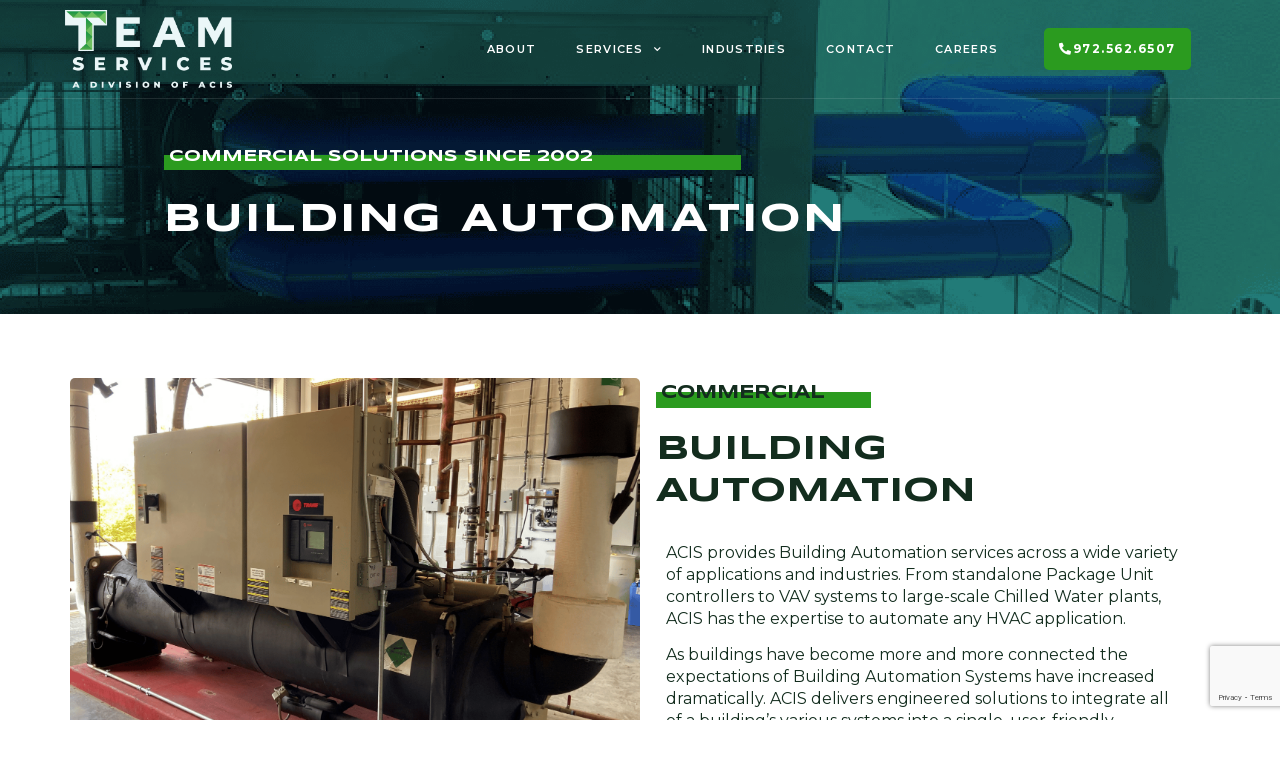

--- FILE ---
content_type: text/html; charset=UTF-8
request_url: https://teamservicestx.com/building-automation/
body_size: 20204
content:
<!doctype html>
<html lang="en-US">
<head>
	<meta charset="UTF-8">
	<meta name="viewport" content="width=device-width, initial-scale=1">
	<link rel="profile" href="https://gmpg.org/xfn/11">
	<meta name='robots' content='index, follow, max-image-preview:large, max-snippet:-1, max-video-preview:-1' />

	<!-- This site is optimized with the Yoast SEO plugin v23.6 - https://yoast.com/wordpress/plugins/seo/ -->
	<title>Building Automation System | ACIS | Fort Worth</title>
	<meta name="description" content="Building automation system solutions are offered by ACIS, Inc., along with commercial and industrial services. Call for a free consult 972-562-6507." />
	<link rel="canonical" href="https://teamservicestx.com/building-automation/" />
	<meta property="og:locale" content="en_US" />
	<meta property="og:type" content="article" />
	<meta property="og:title" content="Building Automation System | ACIS | Fort Worth" />
	<meta property="og:description" content="Building automation system solutions are offered by ACIS, Inc., along with commercial and industrial services. Call for a free consult 972-562-6507." />
	<meta property="og:url" content="https://teamservicestx.com/building-automation/" />
	<meta property="og:site_name" content="ACIS Team Services" />
	<meta property="article:modified_time" content="2024-06-10T15:23:46+00:00" />
	<meta property="og:image" content="https://teamservicestx.com/wp-content/uploads/2022/09/Vincent-3-2.png" />
	<meta name="twitter:card" content="summary_large_image" />
	<meta name="twitter:label1" content="Est. reading time" />
	<meta name="twitter:data1" content="14 minutes" />
	<script type="application/ld+json" class="yoast-schema-graph">{"@context":"https://schema.org","@graph":[{"@type":"WebPage","@id":"https://teamservicestx.com/building-automation/","url":"https://teamservicestx.com/building-automation/","name":"Building Automation System | ACIS | Fort Worth","isPartOf":{"@id":"https://teamservicestx.com/#website"},"primaryImageOfPage":{"@id":"https://teamservicestx.com/building-automation/#primaryimage"},"image":{"@id":"https://teamservicestx.com/building-automation/#primaryimage"},"thumbnailUrl":"https://teamservicestx.com/wp-content/uploads/2022/09/Vincent-3-2.png","datePublished":"2022-07-11T19:17:41+00:00","dateModified":"2024-06-10T15:23:46+00:00","description":"Building automation system solutions are offered by ACIS, Inc., along with commercial and industrial services. Call for a free consult 972-562-6507.","breadcrumb":{"@id":"https://teamservicestx.com/building-automation/#breadcrumb"},"inLanguage":"en-US","potentialAction":[{"@type":"ReadAction","target":["https://teamservicestx.com/building-automation/"]}]},{"@type":"ImageObject","inLanguage":"en-US","@id":"https://teamservicestx.com/building-automation/#primaryimage","url":"https://teamservicestx.com/wp-content/uploads/2022/09/Vincent-3-2.png","contentUrl":"https://teamservicestx.com/wp-content/uploads/2022/09/Vincent-3-2.png","width":2560,"height":2031},{"@type":"BreadcrumbList","@id":"https://teamservicestx.com/building-automation/#breadcrumb","itemListElement":[{"@type":"ListItem","position":1,"name":"Home","item":"https://teamservicestx.com/"},{"@type":"ListItem","position":2,"name":"Building Automation"}]},{"@type":"WebSite","@id":"https://teamservicestx.com/#website","url":"https://teamservicestx.com/","name":"ACIS Team Services","description":"","publisher":{"@id":"https://teamservicestx.com/#organization"},"potentialAction":[{"@type":"SearchAction","target":{"@type":"EntryPoint","urlTemplate":"https://teamservicestx.com/?s={search_term_string}"},"query-input":{"@type":"PropertyValueSpecification","valueRequired":true,"valueName":"search_term_string"}}],"inLanguage":"en-US"},{"@type":"Organization","@id":"https://teamservicestx.com/#organization","name":"ACIS Team Services","url":"https://teamservicestx.com/","logo":{"@type":"ImageObject","inLanguage":"en-US","@id":"https://teamservicestx.com/#/schema/logo/image/","url":"https://teamservicestx.com/wp-content/uploads/2022/04/cropped-TeamServices_Final_Logo_Light_TRIMMED.png","contentUrl":"https://teamservicestx.com/wp-content/uploads/2022/04/cropped-TeamServices_Final_Logo_Light_TRIMMED.png","width":1073,"height":502,"caption":"ACIS Team Services"},"image":{"@id":"https://teamservicestx.com/#/schema/logo/image/"}}]}</script>
	<!-- / Yoast SEO plugin. -->


<link rel="alternate" type="application/rss+xml" title="ACIS Team Services &raquo; Feed" href="https://teamservicestx.com/feed/" />
<link rel="alternate" type="application/rss+xml" title="ACIS Team Services &raquo; Comments Feed" href="https://teamservicestx.com/comments/feed/" />
<link rel="alternate" title="oEmbed (JSON)" type="application/json+oembed" href="https://teamservicestx.com/wp-json/oembed/1.0/embed?url=https%3A%2F%2Fteamservicestx.com%2Fbuilding-automation%2F" />
<link rel="alternate" title="oEmbed (XML)" type="text/xml+oembed" href="https://teamservicestx.com/wp-json/oembed/1.0/embed?url=https%3A%2F%2Fteamservicestx.com%2Fbuilding-automation%2F&#038;format=xml" />
<style id='wp-img-auto-sizes-contain-inline-css'>
img:is([sizes=auto i],[sizes^="auto," i]){contain-intrinsic-size:3000px 1500px}
/*# sourceURL=wp-img-auto-sizes-contain-inline-css */
</style>
<link rel='stylesheet' id='jkit-elements-main-css' href='https://teamservicestx.com/wp-content/plugins/jeg-elementor-kit/assets/css/elements/main.css?ver=2.6.9' media='all' />
<link rel='stylesheet' id='tf-font-awesome-css' href='https://teamservicestx.com/wp-content/plugins/elementor/assets/lib/font-awesome/css/all.min.css?ver=6.9' media='all' />
<link rel='stylesheet' id='tf-regular-css' href='https://teamservicestx.com/wp-content/plugins/elementor/assets/lib/font-awesome/css/regular.min.css?ver=6.9' media='all' />
<link rel='stylesheet' id='tf-header-footer-css' href='https://teamservicestx.com/wp-content/plugins/themesflat-addons-for-elementor/assets/css/tf-header-footer.css?ver=6.9' media='all' />
<link rel='stylesheet' id='entrace-animation-css' href='https://teamservicestx.com/wp-content/plugins/themesflat-addons-for-elementor/assets/css/tf-entrace-animation.css?ver=6.9' media='all' />
<style id='wp-emoji-styles-inline-css'>

	img.wp-smiley, img.emoji {
		display: inline !important;
		border: none !important;
		box-shadow: none !important;
		height: 1em !important;
		width: 1em !important;
		margin: 0 0.07em !important;
		vertical-align: -0.1em !important;
		background: none !important;
		padding: 0 !important;
	}
/*# sourceURL=wp-emoji-styles-inline-css */
</style>
<style id='classic-theme-styles-inline-css'>
/*! This file is auto-generated */
.wp-block-button__link{color:#fff;background-color:#32373c;border-radius:9999px;box-shadow:none;text-decoration:none;padding:calc(.667em + 2px) calc(1.333em + 2px);font-size:1.125em}.wp-block-file__button{background:#32373c;color:#fff;text-decoration:none}
/*# sourceURL=/wp-includes/css/classic-themes.min.css */
</style>
<link rel='stylesheet' id='contact-form-7-css' href='https://teamservicestx.com/wp-content/plugins/contact-form-7/includes/css/styles.css?ver=5.9.8' media='all' />
<link rel='stylesheet' id='elementor-icons-css' href='https://teamservicestx.com/wp-content/plugins/elementor/assets/lib/eicons/css/elementor-icons.min.css?ver=5.31.0' media='all' />
<link rel='stylesheet' id='elementor-frontend-css' href='https://teamservicestx.com/wp-content/plugins/elementor/assets/css/frontend.min.css?ver=3.24.6' media='all' />
<link rel='stylesheet' id='swiper-css' href='https://teamservicestx.com/wp-content/plugins/elementor/assets/lib/swiper/v8/css/swiper.min.css?ver=8.4.5' media='all' />
<link rel='stylesheet' id='e-swiper-css' href='https://teamservicestx.com/wp-content/plugins/elementor/assets/css/conditionals/e-swiper.min.css?ver=3.24.6' media='all' />
<link rel='stylesheet' id='elementor-post-781-css' href='https://teamservicestx.com/wp-content/uploads/elementor/css/post-781.css?ver=1728933492' media='all' />
<link rel='stylesheet' id='elementor-pro-css' href='https://teamservicestx.com/wp-content/plugins/elementor-pro/assets/css/frontend.min.css?ver=3.24.4' media='all' />
<link rel='stylesheet' id='uael-frontend-css' href='https://teamservicestx.com/wp-content/plugins/ultimate-elementor/assets/min-css/uael-frontend.min.css?ver=1.36.34' media='all' />
<link rel='stylesheet' id='e-animation-fadeInLeft-css' href='https://teamservicestx.com/wp-content/plugins/elementor/assets/lib/animations/styles/fadeInLeft.min.css?ver=3.24.6' media='all' />
<link rel='stylesheet' id='widget-heading-css' href='https://teamservicestx.com/wp-content/plugins/elementor/assets/css/widget-heading.min.css?ver=3.24.6' media='all' />
<link rel='stylesheet' id='widget-image-css' href='https://teamservicestx.com/wp-content/plugins/elementor/assets/css/widget-image.min.css?ver=3.24.6' media='all' />
<link rel='stylesheet' id='widget-text-editor-css' href='https://teamservicestx.com/wp-content/plugins/elementor/assets/css/widget-text-editor.min.css?ver=3.24.6' media='all' />
<link rel='stylesheet' id='widget-toggle-css' href='https://teamservicestx.com/wp-content/plugins/elementor/assets/css/widget-toggle.min.css?ver=3.24.6' media='all' />
<link rel='stylesheet' id='widget-spacer-css' href='https://teamservicestx.com/wp-content/plugins/elementor/assets/css/widget-spacer.min.css?ver=3.24.6' media='all' />
<link rel='stylesheet' id='widget-image-box-css' href='https://teamservicestx.com/wp-content/plugins/elementor/assets/css/widget-image-box.min.css?ver=3.24.6' media='all' />
<link rel='stylesheet' id='e-animation-float-css' href='https://teamservicestx.com/wp-content/plugins/elementor/assets/lib/animations/styles/e-animation-float.min.css?ver=3.24.6' media='all' />
<link rel='stylesheet' id='e-animation-wobble-to-bottom-right-css' href='https://teamservicestx.com/wp-content/plugins/elementor/assets/lib/animations/styles/e-animation-wobble-to-bottom-right.min.css?ver=3.24.6' media='all' />
<link rel='stylesheet' id='e-animation-fadeInUp-css' href='https://teamservicestx.com/wp-content/plugins/elementor/assets/lib/animations/styles/fadeInUp.min.css?ver=3.24.6' media='all' />
<link rel='stylesheet' id='tiny-slider-css' href='https://teamservicestx.com/wp-content/plugins/jeg-elementor-kit/assets/js/tiny-slider/tiny-slider.css?ver=2.9.3' media='all' />
<link rel='stylesheet' id='widget-image-carousel-css' href='https://teamservicestx.com/wp-content/plugins/elementor/assets/css/widget-image-carousel.min.css?ver=3.24.6' media='all' />
<link rel='stylesheet' id='elementor-post-1316-css' href='https://teamservicestx.com/wp-content/uploads/elementor/css/post-1316.css?ver=1728934308' media='all' />
<link rel='stylesheet' id='cute-alert-css' href='https://teamservicestx.com/wp-content/plugins/metform/public/assets/lib/cute-alert/style.css?ver=3.9.0' media='all' />
<link rel='stylesheet' id='text-editor-style-css' href='https://teamservicestx.com/wp-content/plugins/metform/public/assets/css/text-editor.css?ver=3.9.0' media='all' />
<link rel='stylesheet' id='hello-elementor-css' href='https://teamservicestx.com/wp-content/themes/hello-elementor/style.min.css?ver=3.1.1' media='all' />
<link rel='stylesheet' id='hello-elementor-theme-style-css' href='https://teamservicestx.com/wp-content/themes/hello-elementor/theme.min.css?ver=3.1.1' media='all' />
<link rel='stylesheet' id='hello-elementor-header-footer-css' href='https://teamservicestx.com/wp-content/themes/hello-elementor/header-footer.min.css?ver=3.1.1' media='all' />
<link rel='stylesheet' id='widget-nav-menu-css' href='https://teamservicestx.com/wp-content/plugins/elementor-pro/assets/css/widget-nav-menu.min.css?ver=3.24.4' media='all' />
<link rel='stylesheet' id='widget-icon-list-css' href='https://teamservicestx.com/wp-content/plugins/elementor/assets/css/widget-icon-list.min.css?ver=3.24.6' media='all' />
<link rel='stylesheet' id='tf-scroll-top-css' href='https://teamservicestx.com/wp-content/plugins/themesflat-addons-for-elementor/assets/css/tf-scroll-top.css?ver=6.9' media='all' />
<link rel='stylesheet' id='widget-divider-css' href='https://teamservicestx.com/wp-content/plugins/elementor/assets/css/widget-divider.min.css?ver=3.24.6' media='all' />
<link rel='stylesheet' id='elementor-post-786-css' href='https://teamservicestx.com/wp-content/uploads/elementor/css/post-786.css?ver=1728933493' media='all' />
<link rel='stylesheet' id='elementor-post-188-css' href='https://teamservicestx.com/wp-content/uploads/elementor/css/post-188.css?ver=1728933493' media='all' />
<link rel='stylesheet' id='font-awesome-5-all-css' href='https://teamservicestx.com/wp-content/plugins/elementor/assets/lib/font-awesome/css/all.min.css?ver=3.24.6' media='all' />
<link rel='stylesheet' id='font-awesome-4-shim-css' href='https://teamservicestx.com/wp-content/plugins/elementor/assets/lib/font-awesome/css/v4-shims.min.css?ver=3.24.6' media='all' />
<link rel='stylesheet' id='google-fonts-1-css' href='https://fonts.googleapis.com/css?family=IBM+Plex+Sans%3A100%2C100italic%2C200%2C200italic%2C300%2C300italic%2C400%2C400italic%2C500%2C500italic%2C600%2C600italic%2C700%2C700italic%2C800%2C800italic%2C900%2C900italic%7CHeebo%3A100%2C100italic%2C200%2C200italic%2C300%2C300italic%2C400%2C400italic%2C500%2C500italic%2C600%2C600italic%2C700%2C700italic%2C800%2C800italic%2C900%2C900italic%7CSyncopate%3A100%2C100italic%2C200%2C200italic%2C300%2C300italic%2C400%2C400italic%2C500%2C500italic%2C600%2C600italic%2C700%2C700italic%2C800%2C800italic%2C900%2C900italic%7CMontserrat%3A100%2C100italic%2C200%2C200italic%2C300%2C300italic%2C400%2C400italic%2C500%2C500italic%2C600%2C600italic%2C700%2C700italic%2C800%2C800italic%2C900%2C900italic%7CInter%3A100%2C100italic%2C200%2C200italic%2C300%2C300italic%2C400%2C400italic%2C500%2C500italic%2C600%2C600italic%2C700%2C700italic%2C800%2C800italic%2C900%2C900italic&#038;display=auto&#038;ver=6.9' media='all' />
<link rel='stylesheet' id='elementor-icons-shared-0-css' href='https://teamservicestx.com/wp-content/plugins/elementor/assets/lib/font-awesome/css/fontawesome.min.css?ver=5.15.3' media='all' />
<link rel='stylesheet' id='elementor-icons-fa-solid-css' href='https://teamservicestx.com/wp-content/plugins/elementor/assets/lib/font-awesome/css/solid.min.css?ver=5.15.3' media='all' />
<link rel="preconnect" href="https://fonts.gstatic.com/" crossorigin><script src="https://teamservicestx.com/wp-includes/js/jquery/jquery.min.js?ver=3.7.1" id="jquery-core-js"></script>
<script src="https://teamservicestx.com/wp-includes/js/jquery/jquery-migrate.min.js?ver=3.4.1" id="jquery-migrate-js"></script>
<script src="https://teamservicestx.com/wp-content/plugins/elementor/assets/lib/swiper/swiper.min.js?ver=6.9" id="tf-swiper-js"></script>
<script id="wpgmza_data-js-extra">
var wpgmza_google_api_status = {"message":"Enqueued","code":"ENQUEUED"};
//# sourceURL=wpgmza_data-js-extra
</script>
<script src="https://teamservicestx.com/wp-content/plugins/wp-google-maps/wpgmza_data.js?ver=6.9" id="wpgmza_data-js"></script>
<script src="https://teamservicestx.com/wp-content/plugins/elementor/assets/lib/font-awesome/js/v4-shims.min.js?ver=3.24.6" id="font-awesome-4-shim-js"></script>
<link rel="https://api.w.org/" href="https://teamservicestx.com/wp-json/" /><link rel="alternate" title="JSON" type="application/json" href="https://teamservicestx.com/wp-json/wp/v2/pages/1316" /><link rel="EditURI" type="application/rsd+xml" title="RSD" href="https://teamservicestx.com/xmlrpc.php?rsd" />
<meta name="generator" content="WordPress 6.9" />
<link rel='shortlink' href='https://teamservicestx.com/?p=1316' />
<meta name="generator" content="Elementor 3.24.6; features: additional_custom_breakpoints; settings: css_print_method-external, google_font-enabled, font_display-auto">
<!-- Hotjar Tracking Code for https://teamservicestx.com/ -->
<script>
    (function(h,o,t,j,a,r){
        h.hj=h.hj||function(){(h.hj.q=h.hj.q||[]).push(arguments)};
        h._hjSettings={hjid:3150657,hjsv:6};
        a=o.getElementsByTagName('head')[0];
        r=o.createElement('script');r.async=1;
        r.src=t+h._hjSettings.hjid+j+h._hjSettings.hjsv;
        a.appendChild(r);
    })(window,document,'https://static.hotjar.com/c/hotjar-','.js?sv=');
</script>
<!-- Google tag (gtag.js) -->
<script async src="https://www.googletagmanager.com/gtag/js?id=G-CMXHE967XB"></script>
<script>
  window.dataLayer = window.dataLayer || [];
  function gtag(){dataLayer.push(arguments);}
  gtag('js', new Date());
  gtag('config', 'G-CMXHE967XB');
</script>
			<style>
				.e-con.e-parent:nth-of-type(n+4):not(.e-lazyloaded):not(.e-no-lazyload),
				.e-con.e-parent:nth-of-type(n+4):not(.e-lazyloaded):not(.e-no-lazyload) * {
					background-image: none !important;
				}
				@media screen and (max-height: 1024px) {
					.e-con.e-parent:nth-of-type(n+3):not(.e-lazyloaded):not(.e-no-lazyload),
					.e-con.e-parent:nth-of-type(n+3):not(.e-lazyloaded):not(.e-no-lazyload) * {
						background-image: none !important;
					}
				}
				@media screen and (max-height: 640px) {
					.e-con.e-parent:nth-of-type(n+2):not(.e-lazyloaded):not(.e-no-lazyload),
					.e-con.e-parent:nth-of-type(n+2):not(.e-lazyloaded):not(.e-no-lazyload) * {
						background-image: none !important;
					}
				}
			</style>
			<link rel="icon" href="https://teamservicestx.com/wp-content/uploads/2022/09/cropped-TeamServices_Final_Logo_Mark_Light_TRIMMED-32x32.png" sizes="32x32" />
<link rel="icon" href="https://teamservicestx.com/wp-content/uploads/2022/09/cropped-TeamServices_Final_Logo_Mark_Light_TRIMMED-192x192.png" sizes="192x192" />
<link rel="apple-touch-icon" href="https://teamservicestx.com/wp-content/uploads/2022/09/cropped-TeamServices_Final_Logo_Mark_Light_TRIMMED-180x180.png" />
<meta name="msapplication-TileImage" content="https://teamservicestx.com/wp-content/uploads/2022/09/cropped-TeamServices_Final_Logo_Mark_Light_TRIMMED-270x270.png" />
		<style id="wp-custom-css">
			

/** Start Template Kit CSS: Event Planner (css/customizer.css) **/

/* Makes fonts nice and smooth on all devices & browsers */
* { 
  -webkit-font-smoothing: antialiased;
}

/** End Template Kit CSS: Event Planner (css/customizer.css) **/

		</style>
		<style id='global-styles-inline-css'>
:root{--wp--preset--aspect-ratio--square: 1;--wp--preset--aspect-ratio--4-3: 4/3;--wp--preset--aspect-ratio--3-4: 3/4;--wp--preset--aspect-ratio--3-2: 3/2;--wp--preset--aspect-ratio--2-3: 2/3;--wp--preset--aspect-ratio--16-9: 16/9;--wp--preset--aspect-ratio--9-16: 9/16;--wp--preset--color--black: #000000;--wp--preset--color--cyan-bluish-gray: #abb8c3;--wp--preset--color--white: #ffffff;--wp--preset--color--pale-pink: #f78da7;--wp--preset--color--vivid-red: #cf2e2e;--wp--preset--color--luminous-vivid-orange: #ff6900;--wp--preset--color--luminous-vivid-amber: #fcb900;--wp--preset--color--light-green-cyan: #7bdcb5;--wp--preset--color--vivid-green-cyan: #00d084;--wp--preset--color--pale-cyan-blue: #8ed1fc;--wp--preset--color--vivid-cyan-blue: #0693e3;--wp--preset--color--vivid-purple: #9b51e0;--wp--preset--gradient--vivid-cyan-blue-to-vivid-purple: linear-gradient(135deg,rgb(6,147,227) 0%,rgb(155,81,224) 100%);--wp--preset--gradient--light-green-cyan-to-vivid-green-cyan: linear-gradient(135deg,rgb(122,220,180) 0%,rgb(0,208,130) 100%);--wp--preset--gradient--luminous-vivid-amber-to-luminous-vivid-orange: linear-gradient(135deg,rgb(252,185,0) 0%,rgb(255,105,0) 100%);--wp--preset--gradient--luminous-vivid-orange-to-vivid-red: linear-gradient(135deg,rgb(255,105,0) 0%,rgb(207,46,46) 100%);--wp--preset--gradient--very-light-gray-to-cyan-bluish-gray: linear-gradient(135deg,rgb(238,238,238) 0%,rgb(169,184,195) 100%);--wp--preset--gradient--cool-to-warm-spectrum: linear-gradient(135deg,rgb(74,234,220) 0%,rgb(151,120,209) 20%,rgb(207,42,186) 40%,rgb(238,44,130) 60%,rgb(251,105,98) 80%,rgb(254,248,76) 100%);--wp--preset--gradient--blush-light-purple: linear-gradient(135deg,rgb(255,206,236) 0%,rgb(152,150,240) 100%);--wp--preset--gradient--blush-bordeaux: linear-gradient(135deg,rgb(254,205,165) 0%,rgb(254,45,45) 50%,rgb(107,0,62) 100%);--wp--preset--gradient--luminous-dusk: linear-gradient(135deg,rgb(255,203,112) 0%,rgb(199,81,192) 50%,rgb(65,88,208) 100%);--wp--preset--gradient--pale-ocean: linear-gradient(135deg,rgb(255,245,203) 0%,rgb(182,227,212) 50%,rgb(51,167,181) 100%);--wp--preset--gradient--electric-grass: linear-gradient(135deg,rgb(202,248,128) 0%,rgb(113,206,126) 100%);--wp--preset--gradient--midnight: linear-gradient(135deg,rgb(2,3,129) 0%,rgb(40,116,252) 100%);--wp--preset--font-size--small: 13px;--wp--preset--font-size--medium: 20px;--wp--preset--font-size--large: 36px;--wp--preset--font-size--x-large: 42px;--wp--preset--spacing--20: 0.44rem;--wp--preset--spacing--30: 0.67rem;--wp--preset--spacing--40: 1rem;--wp--preset--spacing--50: 1.5rem;--wp--preset--spacing--60: 2.25rem;--wp--preset--spacing--70: 3.38rem;--wp--preset--spacing--80: 5.06rem;--wp--preset--shadow--natural: 6px 6px 9px rgba(0, 0, 0, 0.2);--wp--preset--shadow--deep: 12px 12px 50px rgba(0, 0, 0, 0.4);--wp--preset--shadow--sharp: 6px 6px 0px rgba(0, 0, 0, 0.2);--wp--preset--shadow--outlined: 6px 6px 0px -3px rgb(255, 255, 255), 6px 6px rgb(0, 0, 0);--wp--preset--shadow--crisp: 6px 6px 0px rgb(0, 0, 0);}:where(.is-layout-flex){gap: 0.5em;}:where(.is-layout-grid){gap: 0.5em;}body .is-layout-flex{display: flex;}.is-layout-flex{flex-wrap: wrap;align-items: center;}.is-layout-flex > :is(*, div){margin: 0;}body .is-layout-grid{display: grid;}.is-layout-grid > :is(*, div){margin: 0;}:where(.wp-block-columns.is-layout-flex){gap: 2em;}:where(.wp-block-columns.is-layout-grid){gap: 2em;}:where(.wp-block-post-template.is-layout-flex){gap: 1.25em;}:where(.wp-block-post-template.is-layout-grid){gap: 1.25em;}.has-black-color{color: var(--wp--preset--color--black) !important;}.has-cyan-bluish-gray-color{color: var(--wp--preset--color--cyan-bluish-gray) !important;}.has-white-color{color: var(--wp--preset--color--white) !important;}.has-pale-pink-color{color: var(--wp--preset--color--pale-pink) !important;}.has-vivid-red-color{color: var(--wp--preset--color--vivid-red) !important;}.has-luminous-vivid-orange-color{color: var(--wp--preset--color--luminous-vivid-orange) !important;}.has-luminous-vivid-amber-color{color: var(--wp--preset--color--luminous-vivid-amber) !important;}.has-light-green-cyan-color{color: var(--wp--preset--color--light-green-cyan) !important;}.has-vivid-green-cyan-color{color: var(--wp--preset--color--vivid-green-cyan) !important;}.has-pale-cyan-blue-color{color: var(--wp--preset--color--pale-cyan-blue) !important;}.has-vivid-cyan-blue-color{color: var(--wp--preset--color--vivid-cyan-blue) !important;}.has-vivid-purple-color{color: var(--wp--preset--color--vivid-purple) !important;}.has-black-background-color{background-color: var(--wp--preset--color--black) !important;}.has-cyan-bluish-gray-background-color{background-color: var(--wp--preset--color--cyan-bluish-gray) !important;}.has-white-background-color{background-color: var(--wp--preset--color--white) !important;}.has-pale-pink-background-color{background-color: var(--wp--preset--color--pale-pink) !important;}.has-vivid-red-background-color{background-color: var(--wp--preset--color--vivid-red) !important;}.has-luminous-vivid-orange-background-color{background-color: var(--wp--preset--color--luminous-vivid-orange) !important;}.has-luminous-vivid-amber-background-color{background-color: var(--wp--preset--color--luminous-vivid-amber) !important;}.has-light-green-cyan-background-color{background-color: var(--wp--preset--color--light-green-cyan) !important;}.has-vivid-green-cyan-background-color{background-color: var(--wp--preset--color--vivid-green-cyan) !important;}.has-pale-cyan-blue-background-color{background-color: var(--wp--preset--color--pale-cyan-blue) !important;}.has-vivid-cyan-blue-background-color{background-color: var(--wp--preset--color--vivid-cyan-blue) !important;}.has-vivid-purple-background-color{background-color: var(--wp--preset--color--vivid-purple) !important;}.has-black-border-color{border-color: var(--wp--preset--color--black) !important;}.has-cyan-bluish-gray-border-color{border-color: var(--wp--preset--color--cyan-bluish-gray) !important;}.has-white-border-color{border-color: var(--wp--preset--color--white) !important;}.has-pale-pink-border-color{border-color: var(--wp--preset--color--pale-pink) !important;}.has-vivid-red-border-color{border-color: var(--wp--preset--color--vivid-red) !important;}.has-luminous-vivid-orange-border-color{border-color: var(--wp--preset--color--luminous-vivid-orange) !important;}.has-luminous-vivid-amber-border-color{border-color: var(--wp--preset--color--luminous-vivid-amber) !important;}.has-light-green-cyan-border-color{border-color: var(--wp--preset--color--light-green-cyan) !important;}.has-vivid-green-cyan-border-color{border-color: var(--wp--preset--color--vivid-green-cyan) !important;}.has-pale-cyan-blue-border-color{border-color: var(--wp--preset--color--pale-cyan-blue) !important;}.has-vivid-cyan-blue-border-color{border-color: var(--wp--preset--color--vivid-cyan-blue) !important;}.has-vivid-purple-border-color{border-color: var(--wp--preset--color--vivid-purple) !important;}.has-vivid-cyan-blue-to-vivid-purple-gradient-background{background: var(--wp--preset--gradient--vivid-cyan-blue-to-vivid-purple) !important;}.has-light-green-cyan-to-vivid-green-cyan-gradient-background{background: var(--wp--preset--gradient--light-green-cyan-to-vivid-green-cyan) !important;}.has-luminous-vivid-amber-to-luminous-vivid-orange-gradient-background{background: var(--wp--preset--gradient--luminous-vivid-amber-to-luminous-vivid-orange) !important;}.has-luminous-vivid-orange-to-vivid-red-gradient-background{background: var(--wp--preset--gradient--luminous-vivid-orange-to-vivid-red) !important;}.has-very-light-gray-to-cyan-bluish-gray-gradient-background{background: var(--wp--preset--gradient--very-light-gray-to-cyan-bluish-gray) !important;}.has-cool-to-warm-spectrum-gradient-background{background: var(--wp--preset--gradient--cool-to-warm-spectrum) !important;}.has-blush-light-purple-gradient-background{background: var(--wp--preset--gradient--blush-light-purple) !important;}.has-blush-bordeaux-gradient-background{background: var(--wp--preset--gradient--blush-bordeaux) !important;}.has-luminous-dusk-gradient-background{background: var(--wp--preset--gradient--luminous-dusk) !important;}.has-pale-ocean-gradient-background{background: var(--wp--preset--gradient--pale-ocean) !important;}.has-electric-grass-gradient-background{background: var(--wp--preset--gradient--electric-grass) !important;}.has-midnight-gradient-background{background: var(--wp--preset--gradient--midnight) !important;}.has-small-font-size{font-size: var(--wp--preset--font-size--small) !important;}.has-medium-font-size{font-size: var(--wp--preset--font-size--medium) !important;}.has-large-font-size{font-size: var(--wp--preset--font-size--large) !important;}.has-x-large-font-size{font-size: var(--wp--preset--font-size--x-large) !important;}
/*# sourceURL=global-styles-inline-css */
</style>
<link rel='stylesheet' id='jeg-dynamic-style-css' href='https://teamservicestx.com/wp-content/plugins/jeg-elementor-kit/lib/jeg-framework/assets/css/jeg-dynamic-styles.css?ver=1.3.0' media='all' />
</head>
<body class="wp-singular page-template-default page page-id-1316 wp-custom-logo wp-theme-hello-elementor jkit-color-scheme elementor-default elementor-kit-781 elementor-page elementor-page-1316">


<a class="skip-link screen-reader-text" href="#content">Skip to content</a>

		<div data-elementor-type="header" data-elementor-id="786" class="elementor elementor-786 elementor-location-header" data-elementor-post-type="elementor_library">
					<section class="elementor-section elementor-top-section elementor-element elementor-element-5c7b2c8b elementor-section-content-middle elementor-section-boxed elementor-section-height-default elementor-section-height-default" data-id="5c7b2c8b" data-element_type="section" data-settings="{&quot;sticky&quot;:&quot;top&quot;,&quot;background_background&quot;:&quot;classic&quot;,&quot;background_motion_fx_motion_fx_scrolling&quot;:&quot;yes&quot;,&quot;background_motion_fx_opacity_effect&quot;:&quot;yes&quot;,&quot;background_motion_fx_opacity_range&quot;:{&quot;unit&quot;:&quot;%&quot;,&quot;size&quot;:&quot;&quot;,&quot;sizes&quot;:{&quot;start&quot;:99,&quot;end&quot;:100}},&quot;background_motion_fx_opacity_direction&quot;:&quot;out-in&quot;,&quot;background_motion_fx_opacity_level&quot;:{&quot;unit&quot;:&quot;px&quot;,&quot;size&quot;:10,&quot;sizes&quot;:[]},&quot;background_motion_fx_devices&quot;:[&quot;desktop&quot;,&quot;tablet&quot;,&quot;mobile&quot;],&quot;sticky_on&quot;:[&quot;desktop&quot;,&quot;tablet&quot;,&quot;mobile&quot;],&quot;sticky_offset&quot;:0,&quot;sticky_effects_offset&quot;:0}">
						<div class="elementor-container elementor-column-gap-no">
					<div class="elementor-column elementor-col-33 elementor-top-column elementor-element elementor-element-14353b5" data-id="14353b5" data-element_type="column" data-settings="{&quot;background_background&quot;:&quot;classic&quot;}">
			<div class="elementor-widget-wrap elementor-element-populated">
						<div class="elementor-element elementor-element-31d8861d elementor-widget elementor-widget-image" data-id="31d8861d" data-element_type="widget" data-widget_type="image.default">
				<div class="elementor-widget-container">
														<a href="https://teamservicestx.com/">
							<img fetchpriority="high" width="1073" height="502" src="https://teamservicestx.com/wp-content/uploads/2022/04/TeamServices_Final_Logo_Light_TRIMMED.png" class="attachment-full size-full wp-image-2104" alt="" decoding="async" srcset="https://teamservicestx.com/wp-content/uploads/2022/04/TeamServices_Final_Logo_Light_TRIMMED.png 1073w, https://teamservicestx.com/wp-content/uploads/2022/04/TeamServices_Final_Logo_Light_TRIMMED-300x140.png 300w, https://teamservicestx.com/wp-content/uploads/2022/04/TeamServices_Final_Logo_Light_TRIMMED-1024x479.png 1024w, https://teamservicestx.com/wp-content/uploads/2022/04/TeamServices_Final_Logo_Light_TRIMMED-768x359.png 768w" sizes="(max-width: 1073px) 100vw, 1073px" />								</a>
													</div>
				</div>
					</div>
		</div>
				<div class="elementor-column elementor-col-33 elementor-top-column elementor-element elementor-element-26e8f85b" data-id="26e8f85b" data-element_type="column" data-settings="{&quot;background_background&quot;:&quot;classic&quot;}">
			<div class="elementor-widget-wrap elementor-element-populated">
						<div class="elementor-element elementor-element-bb1bdd5 elementor-nav-menu__align-end elementor-nav-menu--stretch elementor-nav-menu--dropdown-tablet elementor-nav-menu__text-align-aside elementor-nav-menu--toggle elementor-nav-menu--burger elementor-widget elementor-widget-nav-menu" data-id="bb1bdd5" data-element_type="widget" data-settings="{&quot;submenu_icon&quot;:{&quot;value&quot;:&quot;&lt;i class=\&quot;fas fa-chevron-down\&quot;&gt;&lt;\/i&gt;&quot;,&quot;library&quot;:&quot;fa-solid&quot;},&quot;full_width&quot;:&quot;stretch&quot;,&quot;layout&quot;:&quot;horizontal&quot;,&quot;toggle&quot;:&quot;burger&quot;}" data-widget_type="nav-menu.default">
				<div class="elementor-widget-container">
						<nav aria-label="Menu" class="elementor-nav-menu--main elementor-nav-menu__container elementor-nav-menu--layout-horizontal e--pointer-underline e--animation-fade">
				<ul id="menu-1-bb1bdd5" class="elementor-nav-menu"><li class="menu-item menu-item-type-post_type menu-item-object-page menu-item-1383"><a href="https://teamservicestx.com/about/" class="elementor-item">About</a></li>
<li class="menu-item menu-item-type-custom menu-item-object-custom current-menu-ancestor current-menu-parent menu-item-has-children menu-item-1013"><a class="elementor-item">Services</a>
<ul class="sub-menu elementor-nav-menu--dropdown">
	<li class="menu-item menu-item-type-post_type menu-item-object-page menu-item-1342"><a href="https://teamservicestx.com/hvac-services/" class="elementor-sub-item">HVAC Services</a></li>
	<li class="menu-item menu-item-type-post_type menu-item-object-page menu-item-1343"><a href="https://teamservicestx.com/plumbing/" class="elementor-sub-item">Plumbing</a></li>
	<li class="menu-item menu-item-type-post_type menu-item-object-page current-menu-item page_item page-item-1316 current_page_item menu-item-1340"><a href="https://teamservicestx.com/building-automation/" aria-current="page" class="elementor-sub-item elementor-item-active">Building Automation</a></li>
	<li class="menu-item menu-item-type-post_type menu-item-object-page menu-item-1341"><a href="https://teamservicestx.com/electrical/" class="elementor-sub-item">Electrical</a></li>
</ul>
</li>
<li class="menu-item menu-item-type-post_type menu-item-object-page menu-item-1810"><a href="https://teamservicestx.com/industries/" class="elementor-item">Industries</a></li>
<li class="menu-item menu-item-type-post_type menu-item-object-page menu-item-1384"><a href="https://teamservicestx.com/contact/" class="elementor-item">Contact</a></li>
<li class="menu-item menu-item-type-post_type menu-item-object-page menu-item-1809"><a href="https://teamservicestx.com/careers/" class="elementor-item">Careers</a></li>
</ul>			</nav>
					<div class="elementor-menu-toggle" role="button" tabindex="0" aria-label="Menu Toggle" aria-expanded="false">
			<i aria-hidden="true" role="presentation" class="elementor-menu-toggle__icon--open eicon-menu-bar"></i><i aria-hidden="true" role="presentation" class="elementor-menu-toggle__icon--close eicon-close"></i>			<span class="elementor-screen-only">Menu</span>
		</div>
					<nav class="elementor-nav-menu--dropdown elementor-nav-menu__container" aria-hidden="true">
				<ul id="menu-2-bb1bdd5" class="elementor-nav-menu"><li class="menu-item menu-item-type-post_type menu-item-object-page menu-item-1383"><a href="https://teamservicestx.com/about/" class="elementor-item" tabindex="-1">About</a></li>
<li class="menu-item menu-item-type-custom menu-item-object-custom current-menu-ancestor current-menu-parent menu-item-has-children menu-item-1013"><a class="elementor-item" tabindex="-1">Services</a>
<ul class="sub-menu elementor-nav-menu--dropdown">
	<li class="menu-item menu-item-type-post_type menu-item-object-page menu-item-1342"><a href="https://teamservicestx.com/hvac-services/" class="elementor-sub-item" tabindex="-1">HVAC Services</a></li>
	<li class="menu-item menu-item-type-post_type menu-item-object-page menu-item-1343"><a href="https://teamservicestx.com/plumbing/" class="elementor-sub-item" tabindex="-1">Plumbing</a></li>
	<li class="menu-item menu-item-type-post_type menu-item-object-page current-menu-item page_item page-item-1316 current_page_item menu-item-1340"><a href="https://teamservicestx.com/building-automation/" aria-current="page" class="elementor-sub-item elementor-item-active" tabindex="-1">Building Automation</a></li>
	<li class="menu-item menu-item-type-post_type menu-item-object-page menu-item-1341"><a href="https://teamservicestx.com/electrical/" class="elementor-sub-item" tabindex="-1">Electrical</a></li>
</ul>
</li>
<li class="menu-item menu-item-type-post_type menu-item-object-page menu-item-1810"><a href="https://teamservicestx.com/industries/" class="elementor-item" tabindex="-1">Industries</a></li>
<li class="menu-item menu-item-type-post_type menu-item-object-page menu-item-1384"><a href="https://teamservicestx.com/contact/" class="elementor-item" tabindex="-1">Contact</a></li>
<li class="menu-item menu-item-type-post_type menu-item-object-page menu-item-1809"><a href="https://teamservicestx.com/careers/" class="elementor-item" tabindex="-1">Careers</a></li>
</ul>			</nav>
				</div>
				</div>
					</div>
		</div>
				<div class="elementor-column elementor-col-33 elementor-top-column elementor-element elementor-element-4f1db37 elementor-hidden-mobile elementor-hidden-tablet" data-id="4f1db37" data-element_type="column" data-settings="{&quot;background_background&quot;:&quot;classic&quot;}">
			<div class="elementor-widget-wrap elementor-element-populated">
						<div class="elementor-element elementor-element-1be55535 elementor-align-center elementor-mobile-align-center elementor-widget elementor-widget-button" data-id="1be55535" data-element_type="widget" data-widget_type="button.default">
				<div class="elementor-widget-container">
					<div class="elementor-button-wrapper">
			<a class="elementor-button elementor-button-link elementor-size-sm elementor-animation-float" href="tel:%20972-562-6507">
						<span class="elementor-button-content-wrapper">
						<span class="elementor-button-icon">
				<i aria-hidden="true" class="fas fa-phone-alt"></i>			</span>
									<span class="elementor-button-text">972.562.6507</span>
					</span>
					</a>
		</div>
				</div>
				</div>
					</div>
		</div>
					</div>
		</section>
				</div>
		
<main id="content" class="site-main post-1316 page type-page status-publish hentry">

	
	<div class="page-content">
				<div data-elementor-type="wp-page" data-elementor-id="1316" class="elementor elementor-1316" data-elementor-post-type="page">
						<section class="elementor-section elementor-top-section elementor-element elementor-element-e191da6 elementor-section-content-middle elementor-section-boxed elementor-section-height-default elementor-section-height-default" data-id="e191da6" data-element_type="section" data-settings="{&quot;background_background&quot;:&quot;classic&quot;}">
							<div class="elementor-background-overlay"></div>
							<div class="elementor-container elementor-column-gap-default">
					<div class="elementor-column elementor-col-100 elementor-top-column elementor-element elementor-element-311ec2a9" data-id="311ec2a9" data-element_type="column" data-settings="{&quot;background_background&quot;:&quot;classic&quot;}">
			<div class="elementor-widget-wrap elementor-element-populated">
						<div class="elementor-element elementor-element-69a1225 elementor-widget__width-initial animated-slow elementor-invisible elementor-widget elementor-widget-heading" data-id="69a1225" data-element_type="widget" data-settings="{&quot;_animation&quot;:&quot;fadeInLeft&quot;}" data-widget_type="heading.default">
				<div class="elementor-widget-container">
			<h5 class="elementor-heading-title elementor-size-default">Commercial Solutions since 2002</h5>		</div>
				</div>
				<div class="elementor-element elementor-element-a8a56c2 elementor-widget elementor-widget-heading" data-id="a8a56c2" data-element_type="widget" data-widget_type="heading.default">
				<div class="elementor-widget-container">
			<h2 class="elementor-heading-title elementor-size-default">Building Automation</h2>		</div>
				</div>
					</div>
		</div>
					</div>
		</section>
				<section class="elementor-section elementor-top-section elementor-element elementor-element-561d1b6c elementor-section-content-middle elementor-section-boxed elementor-section-height-default elementor-section-height-default" data-id="561d1b6c" data-element_type="section" data-settings="{&quot;background_background&quot;:&quot;classic&quot;}">
							<div class="elementor-background-overlay"></div>
							<div class="elementor-container elementor-column-gap-wider">
					<div class="elementor-column elementor-col-50 elementor-top-column elementor-element elementor-element-6f07e4a1 elementor-hidden-mobile" data-id="6f07e4a1" data-element_type="column" data-settings="{&quot;background_background&quot;:&quot;classic&quot;}">
			<div class="elementor-widget-wrap elementor-element-populated">
						<div class="elementor-element elementor-element-6b21cc58 elementor-widget elementor-widget-image" data-id="6b21cc58" data-element_type="widget" data-widget_type="image.default">
				<div class="elementor-widget-container">
													<img decoding="async" width="2560" height="2031" src="https://teamservicestx.com/wp-content/uploads/2022/09/Vincent-3-2.png" class="attachment-full size-full wp-image-2181" alt="" srcset="https://teamservicestx.com/wp-content/uploads/2022/09/Vincent-3-2.png 2560w, https://teamservicestx.com/wp-content/uploads/2022/09/Vincent-3-2-300x238.png 300w, https://teamservicestx.com/wp-content/uploads/2022/09/Vincent-3-2-1024x813.png 1024w, https://teamservicestx.com/wp-content/uploads/2022/09/Vincent-3-2-768x609.png 768w, https://teamservicestx.com/wp-content/uploads/2022/09/Vincent-3-2-1536x1219.png 1536w, https://teamservicestx.com/wp-content/uploads/2022/09/Vincent-3-2-2048x1625.png 2048w" sizes="(max-width: 2560px) 100vw, 2560px" />													</div>
				</div>
					</div>
		</div>
				<div class="elementor-column elementor-col-50 elementor-top-column elementor-element elementor-element-2d6c9842" data-id="2d6c9842" data-element_type="column" data-settings="{&quot;background_background&quot;:&quot;classic&quot;}">
			<div class="elementor-widget-wrap elementor-element-populated">
						<div class="elementor-element elementor-element-b000a8a elementor-widget__width-initial animated-slow elementor-invisible elementor-widget elementor-widget-heading" data-id="b000a8a" data-element_type="widget" data-settings="{&quot;_animation&quot;:&quot;fadeInLeft&quot;}" data-widget_type="heading.default">
				<div class="elementor-widget-container">
			<h5 class="elementor-heading-title elementor-size-default">Commercial</h5>		</div>
				</div>
				<div class="elementor-element elementor-element-7fa0a53 elementor-widget elementor-widget-heading" data-id="7fa0a53" data-element_type="widget" data-widget_type="heading.default">
				<div class="elementor-widget-container">
			<h2 class="elementor-heading-title elementor-size-default">Building Automation</h2>		</div>
				</div>
				<section class="elementor-section elementor-inner-section elementor-element elementor-element-19cb35b6 elementor-section-boxed elementor-section-height-default elementor-section-height-default" data-id="19cb35b6" data-element_type="section">
						<div class="elementor-container elementor-column-gap-default">
					<div class="elementor-column elementor-col-100 elementor-inner-column elementor-element elementor-element-1370e781" data-id="1370e781" data-element_type="column">
			<div class="elementor-widget-wrap elementor-element-populated">
						<div class="elementor-element elementor-element-3569af3 elementor-widget elementor-widget-text-editor" data-id="3569af3" data-element_type="widget" data-widget_type="text-editor.default">
				<div class="elementor-widget-container">
							<p>ACIS provides Building Automation services across a wide variety of applications and industries. From standalone Package Unit controllers to VAV systems to large-scale Chilled Water plants, ACIS has the expertise to automate any HVAC application.</p><p>As buildings have become more and more connected the expectations of Building Automation Systems have increased dramatically. ACIS delivers engineered solutions to integrate all of a building&#8217;s various systems into a single, user-friendly, platform.</p>						</div>
				</div>
					</div>
		</div>
					</div>
		</section>
					</div>
		</div>
					</div>
		</section>
				<section class="elementor-section elementor-top-section elementor-element elementor-element-8c87e55 elementor-section-content-middle elementor-section-boxed elementor-section-height-default elementor-section-height-default" data-id="8c87e55" data-element_type="section" data-settings="{&quot;background_background&quot;:&quot;classic&quot;}">
							<div class="elementor-background-overlay"></div>
							<div class="elementor-container elementor-column-gap-wider">
					<div class="elementor-column elementor-col-50 elementor-top-column elementor-element elementor-element-5f3fa99" data-id="5f3fa99" data-element_type="column" data-settings="{&quot;background_background&quot;:&quot;classic&quot;}">
			<div class="elementor-widget-wrap elementor-element-populated">
						<div class="elementor-element elementor-element-95f77fb elementor-widget elementor-widget-toggle" data-id="95f77fb" data-element_type="widget" data-widget_type="toggle.default">
				<div class="elementor-widget-container">
					<div class="elementor-toggle">
							<div class="elementor-toggle-item">
					<div id="elementor-tab-title-1571" class="elementor-tab-title" data-tab="1" role="button" aria-controls="elementor-tab-content-1571" aria-expanded="false">
												<span class="elementor-toggle-icon elementor-toggle-icon-right" aria-hidden="true">
															<span class="elementor-toggle-icon-closed"><i class="fas fa-chevron-down"></i></span>
								<span class="elementor-toggle-icon-opened"><i class="elementor-toggle-icon-opened fas fa-chevron-up"></i></span>
													</span>
												<a class="elementor-toggle-title" tabindex="0">Key Benefits</a>
					</div>

					<div id="elementor-tab-content-1571" class="elementor-tab-content elementor-clearfix" data-tab="1" role="region" aria-labelledby="elementor-tab-title-1571"><ul>
<li>Increased comfort of occupied spaces</li>

<li>Energy efficiency through better control</li>

<li>Decreased “Hot/Cold” calls</li>

<li>Centralized user interface for easy monitoring of building conditions</li>

<li>Trend logs and alarming provide building engineers with better tools to troubleshoot and improve their facility</li>
</ul></div>
				</div>
								</div>
				</div>
				</div>
					</div>
		</div>
				<div class="elementor-column elementor-col-50 elementor-top-column elementor-element elementor-element-c95ac1b" data-id="c95ac1b" data-element_type="column" data-settings="{&quot;background_background&quot;:&quot;classic&quot;}">
			<div class="elementor-widget-wrap elementor-element-populated">
						<div class="elementor-element elementor-element-b1b8fa8 elementor-widget elementor-widget-toggle" data-id="b1b8fa8" data-element_type="widget" data-widget_type="toggle.default">
				<div class="elementor-widget-container">
					<div class="elementor-toggle">
							<div class="elementor-toggle-item">
					<div id="elementor-tab-title-1861" class="elementor-tab-title" data-tab="1" role="button" aria-controls="elementor-tab-content-1861" aria-expanded="false">
												<span class="elementor-toggle-icon elementor-toggle-icon-right" aria-hidden="true">
															<span class="elementor-toggle-icon-closed"><i class="fas fa-chevron-down"></i></span>
								<span class="elementor-toggle-icon-opened"><i class="elementor-toggle-icon-opened fas fa-chevron-up"></i></span>
													</span>
												<a class="elementor-toggle-title" tabindex="0">Key Capabilities</a>
					</div>

					<div id="elementor-tab-content-1861" class="elementor-tab-content elementor-clearfix" data-tab="1" role="region" aria-labelledby="elementor-tab-title-1861"><ul><li>Flexible, aggressive preventative maintenance programs</li><li>Professional, courteous, well trained, and reliable technicians</li><li>Avoid expensive downtime and reduce energy waste</li><li>Work schedules that are convenient for you to keep system down time to a minimum.</li><li>Extend the equipment asset value, increasing the overall lifespan of your commercial air conditioning unit.</li><li>Reduced capital repair and replacement costs</li><li>Maintain proper comfort and indoor air quality</li><li>Eliminate business and technical risks</li><li>Preventing loss of customers due to poor indoor air quality</li></ul></div>
				</div>
								</div>
				</div>
				</div>
					</div>
		</div>
					</div>
		</section>
				<section class="elementor-section elementor-top-section elementor-element elementor-element-131b7cd0 elementor-section-full_width elementor-reverse-tablet elementor-reverse-mobile elementor-section-height-default elementor-section-height-default" data-id="131b7cd0" data-element_type="section" data-settings="{&quot;background_background&quot;:&quot;classic&quot;}">
						<div class="elementor-container elementor-column-gap-default">
					<div class="elementor-column elementor-col-50 elementor-top-column elementor-element elementor-element-589fc3a7" data-id="589fc3a7" data-element_type="column" data-settings="{&quot;background_background&quot;:&quot;classic&quot;}">
			<div class="elementor-widget-wrap elementor-element-populated">
					<div class="elementor-background-overlay"></div>
						<div class="elementor-element elementor-element-26e78ec elementor-widget elementor-widget-heading" data-id="26e78ec" data-element_type="widget" data-widget_type="heading.default">
				<div class="elementor-widget-container">
			<h2 class="elementor-heading-title elementor-size-default">Preventative Maintenance Solutions</h2>		</div>
				</div>
				<div class="elementor-element elementor-element-899f7dd elementor-widget elementor-widget-text-editor" data-id="899f7dd" data-element_type="widget" data-widget_type="text-editor.default">
				<div class="elementor-widget-container">
							<p>As a Service provider for your facility think of us as part of your team committed to keeping your building in top notch condition. Clients looking to drive savings to their bottom line in terms of energy spends, equipment life, and preventing capital surprises are more and more often contracting with us to perform preventative maintenance on their equipment.</p><p>We strive to deliver the best mechanical services available. That extends to our maintenance program, ensuring that every customer feels confident knowing that their commercial air conditioning system is operating smoothly.</p><p>Each one of our preventative programs are specially tailored to ensure that your building’s HVAC units continue operating at peak performance. Our experience and extensive knowledge of HVAC systems prepares our technicians to spot flaws or issues with your equipment before they turn into full blow mechanical breakdowns.</p>						</div>
				</div>
					</div>
		</div>
				<div class="elementor-column elementor-col-50 elementor-top-column elementor-element elementor-element-78739de2" data-id="78739de2" data-element_type="column" data-settings="{&quot;background_background&quot;:&quot;classic&quot;}">
			<div class="elementor-widget-wrap elementor-element-populated">
					<div class="elementor-background-overlay"></div>
						<div class="elementor-element elementor-element-4429eb16 elementor-widget elementor-widget-spacer" data-id="4429eb16" data-element_type="widget" data-widget_type="spacer.default">
				<div class="elementor-widget-container">
					<div class="elementor-spacer">
			<div class="elementor-spacer-inner"></div>
		</div>
				</div>
				</div>
					</div>
		</div>
					</div>
		</section>
				<section class="elementor-section elementor-top-section elementor-element elementor-element-3fbee31b elementor-section-boxed elementor-section-height-default elementor-section-height-default" data-id="3fbee31b" data-element_type="section" data-settings="{&quot;background_background&quot;:&quot;classic&quot;}">
						<div class="elementor-container elementor-column-gap-wider">
					<div class="elementor-column elementor-col-50 elementor-top-column elementor-element elementor-element-8678ec7" data-id="8678ec7" data-element_type="column">
			<div class="elementor-widget-wrap elementor-element-populated">
						<div class="elementor-element elementor-element-2ba5a80 elementor-widget__width-initial animated-slow elementor-invisible elementor-widget elementor-widget-heading" data-id="2ba5a80" data-element_type="widget" data-settings="{&quot;_animation&quot;:&quot;fadeInLeft&quot;}" data-widget_type="heading.default">
				<div class="elementor-widget-container">
			<h5 class="elementor-heading-title elementor-size-default">More Info</h5>		</div>
				</div>
				<div class="elementor-element elementor-element-25f931e elementor-widget elementor-widget-heading" data-id="25f931e" data-element_type="widget" data-widget_type="heading.default">
				<div class="elementor-widget-container">
			<h2 class="elementor-heading-title elementor-size-default">Preventative Maintenance Solutions</h2>		</div>
				</div>
				<div class="elementor-element elementor-element-d7d0f2f elementor-widget elementor-widget-heading" data-id="d7d0f2f" data-element_type="widget" data-widget_type="heading.default">
				<div class="elementor-widget-container">
			<p class="elementor-heading-title elementor-size-default">Contact us today to learn more about how preventative maintenance pays for itself.</p>		</div>
				</div>
				<div class="elementor-element elementor-element-0c2a637 elementor-widget elementor-widget-toggle" data-id="0c2a637" data-element_type="widget" data-widget_type="toggle.default">
				<div class="elementor-widget-container">
					<div class="elementor-toggle">
							<div class="elementor-toggle-item">
					<div id="elementor-tab-title-1271" class="elementor-tab-title" data-tab="1" role="button" aria-controls="elementor-tab-content-1271" aria-expanded="false">
												<span class="elementor-toggle-icon elementor-toggle-icon-right" aria-hidden="true">
															<span class="elementor-toggle-icon-closed"><i class="fas fa-chevron-down"></i></span>
								<span class="elementor-toggle-icon-opened"><i class="elementor-toggle-icon-opened fas fa-chevron-up"></i></span>
													</span>
												<a class="elementor-toggle-title" tabindex="0">Key Benefits</a>
					</div>

					<div id="elementor-tab-content-1271" class="elementor-tab-content elementor-clearfix" data-tab="1" role="region" aria-labelledby="elementor-tab-title-1271"><ul>
 	<li>Flexible, aggressive preventative maintenance programs</li>
 	<li>Professional, courteous, well trained, and reliable technicians</li>
 	<li>Avoid expensive downtime and reduce energy waste</li>
 	<li>Work schedules that are convenient for you to keep system down time to a minimum.</li>
 	<li>Extend the equipment asset value, increasing the overall lifespan of your commercial air conditioning unit.</li>
 	<li>Reduced capital repair and replacement costs</li>
 	<li>Maintain proper comfort and indoor air quality</li>
 	<li>Eliminate business and technical risks</li>
 	<li>Preventing loss of customers due to poor indoor air quality</li>
</ul></div>
				</div>
								</div>
				</div>
				</div>
					</div>
		</div>
				<div class="elementor-column elementor-col-50 elementor-top-column elementor-element elementor-element-24eac1f4 elementor-hidden-tablet elementor-hidden-mobile" data-id="24eac1f4" data-element_type="column">
			<div class="elementor-widget-wrap elementor-element-populated">
						<div class="elementor-element elementor-element-26904044 elementor-widget elementor-widget-image" data-id="26904044" data-element_type="widget" data-widget_type="image.default">
				<div class="elementor-widget-container">
													<img decoding="async" width="800" height="600" src="https://teamservicestx.com/wp-content/uploads/2022/02/Jeff-Raymond-6100-Addison-RTU-Replacement-1024x768.jpg" class="attachment-large size-large wp-image-721" alt="" srcset="https://teamservicestx.com/wp-content/uploads/2022/02/Jeff-Raymond-6100-Addison-RTU-Replacement-1024x768.jpg 1024w, https://teamservicestx.com/wp-content/uploads/2022/02/Jeff-Raymond-6100-Addison-RTU-Replacement-300x225.jpg 300w, https://teamservicestx.com/wp-content/uploads/2022/02/Jeff-Raymond-6100-Addison-RTU-Replacement-768x576.jpg 768w, https://teamservicestx.com/wp-content/uploads/2022/02/Jeff-Raymond-6100-Addison-RTU-Replacement-1536x1152.jpg 1536w, https://teamservicestx.com/wp-content/uploads/2022/02/Jeff-Raymond-6100-Addison-RTU-Replacement-2048x1536.jpg 2048w, https://teamservicestx.com/wp-content/uploads/2022/02/Jeff-Raymond-6100-Addison-RTU-Replacement-600x450.jpg 600w" sizes="(max-width: 800px) 100vw, 800px" />													</div>
				</div>
					</div>
		</div>
					</div>
		</section>
				<section class="elementor-section elementor-top-section elementor-element elementor-element-1f4d792 elementor-section-boxed elementor-section-height-default elementor-section-height-default" data-id="1f4d792" data-element_type="section" data-settings="{&quot;background_background&quot;:&quot;classic&quot;}">
						<div class="elementor-container elementor-column-gap-default">
					<div class="elementor-column elementor-col-100 elementor-top-column elementor-element elementor-element-75145ab" data-id="75145ab" data-element_type="column">
			<div class="elementor-widget-wrap elementor-element-populated">
						<div class="elementor-element elementor-element-37a42ab elementor-widget__width-initial animated-slow elementor-invisible elementor-widget elementor-widget-heading" data-id="37a42ab" data-element_type="widget" data-settings="{&quot;_animation&quot;:&quot;fadeInLeft&quot;}" data-widget_type="heading.default">
				<div class="elementor-widget-container">
			<h5 class="elementor-heading-title elementor-size-default">Our Services</h5>		</div>
				</div>
				<div class="elementor-element elementor-element-923ae9a elementor-widget elementor-widget-heading" data-id="923ae9a" data-element_type="widget" data-widget_type="heading.default">
				<div class="elementor-widget-container">
			<h2 class="elementor-heading-title elementor-size-default">Explore More Innovative Solutions</h2>		</div>
				</div>
				<section class="elementor-section elementor-inner-section elementor-element elementor-element-95ad746 elementor-section-full_width elementor-section-height-default elementor-section-height-default" data-id="95ad746" data-element_type="section">
						<div class="elementor-container elementor-column-gap-default">
					<div class="elementor-column elementor-col-25 elementor-inner-column elementor-element elementor-element-1ac7a63" data-id="1ac7a63" data-element_type="column">
			<div class="elementor-widget-wrap elementor-element-populated">
						<div class="elementor-element elementor-element-fdd606e elementor-widget elementor-widget-image" data-id="fdd606e" data-element_type="widget" data-widget_type="image.default">
				<div class="elementor-widget-container">
													<img loading="lazy" decoding="async" width="717" height="519" src="https://teamservicestx.com/wp-content/uploads/2022/07/building-ventilation.jpg" class="attachment-full size-full wp-image-1105" alt="" srcset="https://teamservicestx.com/wp-content/uploads/2022/07/building-ventilation.jpg 717w, https://teamservicestx.com/wp-content/uploads/2022/07/building-ventilation-300x217.jpg 300w" sizes="(max-width: 717px) 100vw, 717px" />													</div>
				</div>
				<div class="elementor-element elementor-element-b95122b elementor-position-left elementor-vertical-align-top elementor-widget elementor-widget-image-box" data-id="b95122b" data-element_type="widget" data-widget_type="image-box.default">
				<div class="elementor-widget-container">
			<div class="elementor-image-box-wrapper"><figure class="elementor-image-box-img"><img loading="lazy" decoding="async" width="172" height="168" src="https://teamservicestx.com/wp-content/uploads/2022/07/fan-icon.png" class="attachment-full size-full wp-image-1106" alt="" /></figure><div class="elementor-image-box-content"><h3 class="elementor-image-box-title">Commercial HVAC Services</h3><p class="elementor-image-box-description">From large tonnage chillers to commercial unitary equipment our service department is second to none. We provide all your commercial HVAC solutions including preventative maintenance solutions, mechanical retrofit solutions, variable refrigerant flow specialties and more.</p></div></div>		</div>
				</div>
				<div class="elementor-element elementor-element-9cea8db elementor-align-center elementor-absolute elementor-widget elementor-widget-button" data-id="9cea8db" data-element_type="widget" data-settings="{&quot;_position&quot;:&quot;absolute&quot;}" data-widget_type="button.default">
				<div class="elementor-widget-container">
					<div class="elementor-button-wrapper">
			<a class="elementor-button elementor-button-link elementor-size-sm elementor-animation-float" href="/hvac">
						<span class="elementor-button-content-wrapper">
									<span class="elementor-button-text">Get More Info</span>
					</span>
					</a>
		</div>
				</div>
				</div>
					</div>
		</div>
				<div class="elementor-column elementor-col-25 elementor-inner-column elementor-element elementor-element-fa24ebb" data-id="fa24ebb" data-element_type="column">
			<div class="elementor-widget-wrap elementor-element-populated">
						<div class="elementor-element elementor-element-5861807 elementor-widget elementor-widget-image" data-id="5861807" data-element_type="widget" data-widget_type="image.default">
				<div class="elementor-widget-container">
													<img loading="lazy" decoding="async" width="717" height="519" src="https://teamservicestx.com/wp-content/uploads/2022/09/Vincent-3-3.png" class="attachment-large size-large wp-image-2189" alt="" srcset="https://teamservicestx.com/wp-content/uploads/2022/09/Vincent-3-3.png 717w, https://teamservicestx.com/wp-content/uploads/2022/09/Vincent-3-3-300x217.png 300w" sizes="(max-width: 717px) 100vw, 717px" />													</div>
				</div>
				<div class="elementor-element elementor-element-b32db42 elementor-position-left elementor-vertical-align-top elementor-widget elementor-widget-image-box" data-id="b32db42" data-element_type="widget" data-widget_type="image-box.default">
				<div class="elementor-widget-container">
			<div class="elementor-image-box-wrapper"><figure class="elementor-image-box-img"><img loading="lazy" decoding="async" width="65" height="59" src="https://teamservicestx.com/wp-content/uploads/2022/07/building-icon.png" class="attachment-full size-full wp-image-1253" alt="" /></figure><div class="elementor-image-box-content"><h3 class="elementor-image-box-title">Building Automation</h3><p class="elementor-image-box-description">ACIS provides Building Automation services across a wide variety of applications and industries. From standalone Package Unit controllers to VAV systems to large-scale Chilled Water plants, ACIS has the expertise to automate any HVAC application.</p></div></div>		</div>
				</div>
				<div class="elementor-element elementor-element-10e399f elementor-align-center elementor-absolute elementor-widget elementor-widget-button" data-id="10e399f" data-element_type="widget" data-settings="{&quot;_position&quot;:&quot;absolute&quot;}" data-widget_type="button.default">
				<div class="elementor-widget-container">
					<div class="elementor-button-wrapper">
			<a class="elementor-button elementor-button-link elementor-size-sm elementor-animation-float" href="/building-automation">
						<span class="elementor-button-content-wrapper">
									<span class="elementor-button-text">Get More Info</span>
					</span>
					</a>
		</div>
				</div>
				</div>
					</div>
		</div>
				<div class="elementor-column elementor-col-25 elementor-inner-column elementor-element elementor-element-8df2545" data-id="8df2545" data-element_type="column">
			<div class="elementor-widget-wrap elementor-element-populated">
						<div class="elementor-element elementor-element-6fa0b9e elementor-widget elementor-widget-image" data-id="6fa0b9e" data-element_type="widget" data-widget_type="image.default">
				<div class="elementor-widget-container">
													<img loading="lazy" decoding="async" width="717" height="519" src="https://teamservicestx.com/wp-content/uploads/2022/07/sep-pump-1.jpg" class="attachment-large size-large wp-image-1108" alt="" srcset="https://teamservicestx.com/wp-content/uploads/2022/07/sep-pump-1.jpg 717w, https://teamservicestx.com/wp-content/uploads/2022/07/sep-pump-1-300x217.jpg 300w" sizes="(max-width: 717px) 100vw, 717px" />													</div>
				</div>
				<div class="elementor-element elementor-element-09d73bd elementor-position-left elementor-vertical-align-top elementor-widget elementor-widget-image-box" data-id="09d73bd" data-element_type="widget" data-widget_type="image-box.default">
				<div class="elementor-widget-container">
			<div class="elementor-image-box-wrapper"><figure class="elementor-image-box-img"><img loading="lazy" decoding="async" width="50" height="63" src="https://teamservicestx.com/wp-content/uploads/2022/07/plumbing-icon.png" class="attachment-full size-full wp-image-1252" alt="" /></figure><div class="elementor-image-box-content"><h3 class="elementor-image-box-title">Plumbing</h3><p class="elementor-image-box-description">The ACIS Commercial Plumbing Services Division is comprised of licensed Master and Journeyman Plumbers who have been trained to provide Service and Maintenance for all of your Plumbing needs.</p></div></div>		</div>
				</div>
				<div class="elementor-element elementor-element-faccc93 elementor-align-center elementor-absolute elementor-widget elementor-widget-button" data-id="faccc93" data-element_type="widget" data-settings="{&quot;_position&quot;:&quot;absolute&quot;}" data-widget_type="button.default">
				<div class="elementor-widget-container">
					<div class="elementor-button-wrapper">
			<a class="elementor-button elementor-button-link elementor-size-sm elementor-animation-float" href="/plumbing">
						<span class="elementor-button-content-wrapper">
									<span class="elementor-button-text">Get More Info</span>
					</span>
					</a>
		</div>
				</div>
				</div>
					</div>
		</div>
				<div class="elementor-column elementor-col-25 elementor-inner-column elementor-element elementor-element-d86fda5" data-id="d86fda5" data-element_type="column">
			<div class="elementor-widget-wrap elementor-element-populated">
						<div class="elementor-element elementor-element-1ff3527 elementor-widget elementor-widget-image" data-id="1ff3527" data-element_type="widget" data-widget_type="image.default">
				<div class="elementor-widget-container">
													<img loading="lazy" decoding="async" width="717" height="519" src="https://teamservicestx.com/wp-content/uploads/2022/07/electriction-switchboard.jpg" class="attachment-large size-large wp-image-1109" alt="" srcset="https://teamservicestx.com/wp-content/uploads/2022/07/electriction-switchboard.jpg 717w, https://teamservicestx.com/wp-content/uploads/2022/07/electriction-switchboard-300x217.jpg 300w" sizes="(max-width: 717px) 100vw, 717px" />													</div>
				</div>
				<div class="elementor-element elementor-element-165139a elementor-position-left elementor-vertical-align-top elementor-widget elementor-widget-image-box" data-id="165139a" data-element_type="widget" data-widget_type="image-box.default">
				<div class="elementor-widget-container">
			<div class="elementor-image-box-wrapper"><figure class="elementor-image-box-img"><img loading="lazy" decoding="async" width="49" height="62" src="https://teamservicestx.com/wp-content/uploads/2022/07/electrical-icon.png" class="attachment-full size-full wp-image-1251" alt="" /></figure><div class="elementor-image-box-content"><h3 class="elementor-image-box-title">Electrical</h3><p class="elementor-image-box-description">The ACIS Electrical Department is staffed with the capability and flexibility to handle all types and sizes of service, upgrades, and projects. Electrical systems are a vital piece of a building’s performance and require special attention which ACIS is qualified to handle.</p></div></div>		</div>
				</div>
				<div class="elementor-element elementor-element-3aa03d3 elementor-align-center elementor-absolute elementor-widget elementor-widget-button" data-id="3aa03d3" data-element_type="widget" data-settings="{&quot;_position&quot;:&quot;absolute&quot;}" data-widget_type="button.default">
				<div class="elementor-widget-container">
					<div class="elementor-button-wrapper">
			<a class="elementor-button elementor-button-link elementor-size-sm elementor-animation-float" href="/electrical-services">
						<span class="elementor-button-content-wrapper">
									<span class="elementor-button-text">Get More Info</span>
					</span>
					</a>
		</div>
				</div>
				</div>
					</div>
		</div>
					</div>
		</section>
					</div>
		</div>
					</div>
		</section>
				<section class="elementor-section elementor-top-section elementor-element elementor-element-f99523f elementor-section-full_width elementor-section-height-default elementor-section-height-default" data-id="f99523f" data-element_type="section" data-settings="{&quot;background_background&quot;:&quot;classic&quot;}">
						<div class="elementor-container elementor-column-gap-default">
					<div class="elementor-column elementor-col-100 elementor-top-column elementor-element elementor-element-ad1567d" data-id="ad1567d" data-element_type="column">
			<div class="elementor-widget-wrap elementor-element-populated">
						<div class="elementor-element elementor-element-22f25ee elementor-widget elementor-widget-image" data-id="22f25ee" data-element_type="widget" data-widget_type="image.default">
				<div class="elementor-widget-container">
														<a href="https://teamservicestx.com/careers/">
							<img loading="lazy" decoding="async" width="1920" height="382" src="https://teamservicestx.com/wp-content/uploads/2024/06/ACIS_hiring_banner.png" class="attachment-full size-full wp-image-2491" alt="" srcset="https://teamservicestx.com/wp-content/uploads/2024/06/ACIS_hiring_banner.png 1920w, https://teamservicestx.com/wp-content/uploads/2024/06/ACIS_hiring_banner-300x60.png 300w, https://teamservicestx.com/wp-content/uploads/2024/06/ACIS_hiring_banner-1024x204.png 1024w, https://teamservicestx.com/wp-content/uploads/2024/06/ACIS_hiring_banner-768x153.png 768w, https://teamservicestx.com/wp-content/uploads/2024/06/ACIS_hiring_banner-1536x306.png 1536w" sizes="(max-width: 1920px) 100vw, 1920px" />								</a>
													</div>
				</div>
					</div>
		</div>
					</div>
		</section>
				<section class="elementor-section elementor-top-section elementor-element elementor-element-34540b58 elementor-section-boxed elementor-section-height-default elementor-section-height-default" data-id="34540b58" data-element_type="section" data-settings="{&quot;background_background&quot;:&quot;classic&quot;}">
						<div class="elementor-container elementor-column-gap-default">
					<div class="elementor-column elementor-col-50 elementor-top-column elementor-element elementor-element-10ffb3e3" data-id="10ffb3e3" data-element_type="column">
			<div class="elementor-widget-wrap elementor-element-populated">
						<div class="elementor-element elementor-element-6ac6c653 elementor-widget elementor-widget-global elementor-global-1160 elementor-widget-image" data-id="6ac6c653" data-element_type="widget" data-widget_type="image.default">
				<div class="elementor-widget-container">
													<img loading="lazy" decoding="async" width="460" height="252" src="https://teamservicestx.com/wp-content/uploads/2024/06/ford_transit_side_view_mockup-2.png" class="elementor-animation-wobble-to-bottom-right attachment-full size-full wp-image-2495" alt="" srcset="https://teamservicestx.com/wp-content/uploads/2024/06/ford_transit_side_view_mockup-2.png 460w, https://teamservicestx.com/wp-content/uploads/2024/06/ford_transit_side_view_mockup-2-300x164.png 300w" sizes="(max-width: 460px) 100vw, 460px" />													</div>
				</div>
					</div>
		</div>
				<div class="elementor-column elementor-col-50 elementor-top-column elementor-element elementor-element-1032f346" data-id="1032f346" data-element_type="column">
			<div class="elementor-widget-wrap elementor-element-populated">
						<div class="elementor-element elementor-element-15b2d2b6 elementor-widget elementor-widget-global elementor-global-1163 elementor-widget-heading" data-id="15b2d2b6" data-element_type="widget" data-widget_type="heading.default">
				<div class="elementor-widget-container">
			<h2 class="elementor-heading-title elementor-size-default">Schedule a free consultation with a trusted advisor today!</h2>		</div>
				</div>
				<div class="elementor-element elementor-element-60fc2d05 elementor-align-left elementor-mobile-align-center elementor-tablet-align-left elementor-widget elementor-widget-global elementor-global-1166 elementor-widget-button" data-id="60fc2d05" data-element_type="widget" data-widget_type="button.default">
				<div class="elementor-widget-container">
					<div class="elementor-button-wrapper">
			<a class="elementor-button elementor-button-link elementor-size-sm elementor-animation-float" href="tel:972-562-6507">
						<span class="elementor-button-content-wrapper">
									<span class="elementor-button-text">972.562.6507</span>
					</span>
					</a>
		</div>
				</div>
				</div>
					</div>
		</div>
					</div>
		</section>
				<section class="elementor-section elementor-top-section elementor-element elementor-element-1b8ccff7 elementor-section-content-middle elementor-section-boxed elementor-section-height-default elementor-section-height-default" data-id="1b8ccff7" data-element_type="section" data-settings="{&quot;background_background&quot;:&quot;classic&quot;}">
							<div class="elementor-background-overlay"></div>
							<div class="elementor-container elementor-column-gap-default">
					<div class="elementor-column elementor-col-100 elementor-top-column elementor-element elementor-element-1da6401" data-id="1da6401" data-element_type="column">
			<div class="elementor-widget-wrap elementor-element-populated">
						<div class="elementor-element elementor-element-2f3c23d7 elementor-widget__width-initial animated-slow elementor-widget-mobile__width-initial elementor-invisible elementor-widget elementor-widget-global elementor-global-1172 elementor-widget-heading" data-id="2f3c23d7" data-element_type="widget" data-settings="{&quot;_animation&quot;:&quot;fadeInLeft&quot;}" data-widget_type="heading.default">
				<div class="elementor-widget-container">
			<h5 class="elementor-heading-title elementor-size-default">Testimonies</h5>		</div>
				</div>
				<div class="elementor-element elementor-element-3af76330 elementor-widget elementor-widget-global elementor-global-1175 elementor-widget-heading" data-id="3af76330" data-element_type="widget" data-widget_type="heading.default">
				<div class="elementor-widget-container">
			<h2 class="elementor-heading-title elementor-size-default">What They Are<br>Saying About Us</h2>		</div>
				</div>
				<div class="elementor-element elementor-element-51641828 animated-slow elementor-invisible elementor-widget elementor-widget-global elementor-global-1184 elementor-widget-jkit_testimonials" data-id="51641828" data-element_type="widget" data-settings="{&quot;_animation&quot;:&quot;fadeInUp&quot;}" data-widget_type="jkit_testimonials.default">
				<div class="elementor-widget-container">
			<div  class="jeg-elementor-kit jkit-testimonials arrow-middle-edge style-2 quote-override jeg_module_1316__6972a7056289d"  data-id="jeg_module_1316__6972a7056289d" data-settings="{&quot;autoplay&quot;:true,&quot;autoplay_speed&quot;:8500,&quot;autoplay_hover_pause&quot;:true,&quot;show_navigation&quot;:false,&quot;navigation_left&quot;:&quot;&lt;span&gt;&lt;i aria-hidden=\&quot;true\&quot; class=\&quot;fas fa-angle-left\&quot;&gt;&lt;\/i&gt;&lt;\/span&gt;&quot;,&quot;navigation_right&quot;:&quot;&lt;span&gt;&lt;i aria-hidden=\&quot;true\&quot; class=\&quot;fas fa-angle-right\&quot;&gt;&lt;\/i&gt;&lt;\/span&gt;&quot;,&quot;show_dots&quot;:false,&quot;arrow_position&quot;:&quot;bottom&quot;,&quot;responsive&quot;:{&quot;desktop&quot;:{&quot;items&quot;:1,&quot;margin&quot;:10,&quot;breakpoint&quot;:1025},&quot;tablet&quot;:{&quot;items&quot;:1,&quot;margin&quot;:10,&quot;breakpoint&quot;:768},&quot;mobile&quot;:{&quot;items&quot;:1,&quot;margin&quot;:10,&quot;breakpoint&quot;:0}}}"><div class="testimonials-list">
            <div class="testimonials-track"><div class="testimonial-item  elementor-repeater-item-6e9b2e1">
                    <div class="testimonial-box hover-from-left" >
                        <div class="icon-content"></div>
                    <div class="comment-content"><p>The ACIS tech that helped us out did a very good job and was very thorough.</p></div>
                    <div class="comment-header"><ul class="rating-stars"></ul></div>
                    <div class="comment-bio"><div class="bio-details">
                <div class="profile-image"></div>
                <span class="profile-info">
                    <strong class="profile-name">Tracy Stegall</strong>
                    <p class="profile-des">WellMed</p>
                </span>
            </div></div>
                    </div>
                </div><div class="testimonial-item  elementor-repeater-item-d069a43">
                    <div class="testimonial-box hover-from-left" >
                        <div class="icon-content"></div>
                    <div class="comment-content"><p>I just wanted to give Pat with ACIS kudos for working so hard at the building helping us keep our system running and teaching me what I need to know about Commercial HVAC systems.  He is great at what he does and knows this system here inside and out.  I have learned so much from him and probably would never have learned this much had it been someone else here as our contractor.  Give him a pat on the back and tell him he is an essential employee for ACIS and the customers you have.</p></div>
                    <div class="comment-header"><ul class="rating-stars"></ul></div>
                    <div class="comment-bio"><div class="bio-details">
                <div class="profile-image"></div>
                <span class="profile-info">
                    <strong class="profile-name">Bart Angle</strong>
                    <p class="profile-des">Cushman</p>
                </span>
            </div></div>
                    </div>
                </div><div class="testimonial-item  elementor-repeater-item-05c24f5">
                    <div class="testimonial-box hover-from-left" >
                        <div class="icon-content"></div>
                    <div class="comment-content"><p>Thank you for hiring such a great group of techs. Matt, Zack, Al, even Wally, have worked really hard all week to get our weather damage repaired and all of our residents back to having HVAC. They just got the last resident VRF put back together and it is cooling. Tomorrow they will work several of the VRF’s where they borrowed boards and such to get the others up and running. We appreciate all of the ACIS groups, from your crackerjack Dispatch folks to the plumbers and even unitary! But the VRF techs have really shined for us over the years and we appreciate their hard work and commitment.</p></div>
                    <div class="comment-header"><ul class="rating-stars"></ul></div>
                    <div class="comment-bio"><div class="bio-details">
                <div class="profile-image"></div>
                <span class="profile-info">
                    <strong class="profile-name">Robert Russell</strong>
                    <p class="profile-des">Tradition Senior Living</p>
                </span>
            </div></div>
                    </div>
                </div><div class="testimonial-item  elementor-repeater-item-e86467c">
                    <div class="testimonial-box hover-from-left" >
                        <div class="icon-content"></div>
                    <div class="comment-content"><p>I wanted to say thank you for sending Edgar for our plumbing needs. Edgar has resolved many of our main water leaks in our irrigation in 2 of our sites. Last night he made a repair that was leaking .5 gallon/sec in the ground. I also want to say that I have seen nothing but the best craftsmanship in plumbing installation by Edgar. His pride in his craft shows and represents ACIS very well.  He stayed after hours and got the repairs completed so we can continue to trouble shoot the irrigation system. 5 Star award to Edgar. Thanks for your help.</p></div>
                    <div class="comment-header"><ul class="rating-stars"></ul></div>
                    <div class="comment-bio"><div class="bio-details">
                <div class="profile-image"></div>
                <span class="profile-info">
                    <strong class="profile-name">Rick Dominguez</strong>
                    <p class="profile-des">JLL Chief Engineer</p>
                </span>
            </div></div>
                    </div>
                </div></div>
        </div></div>		</div>
				</div>
					</div>
		</div>
					</div>
		</section>
				<section class="elementor-section elementor-top-section elementor-element elementor-element-24087ea elementor-section-full_width elementor-section-height-default elementor-section-height-default" data-id="24087ea" data-element_type="section" data-settings="{&quot;background_background&quot;:&quot;classic&quot;}">
						<div class="elementor-container elementor-column-gap-default">
					<div class="elementor-column elementor-col-100 elementor-top-column elementor-element elementor-element-25274a6" data-id="25274a6" data-element_type="column">
			<div class="elementor-widget-wrap elementor-element-populated">
						<div class="elementor-element elementor-element-90df792 elementor-widget elementor-widget-global elementor-global-1151 elementor-widget-heading" data-id="90df792" data-element_type="widget" data-widget_type="heading.default">
				<div class="elementor-widget-container">
			<h2 class="elementor-heading-title elementor-size-default">We Work With The Best</h2>		</div>
				</div>
				<div class="elementor-element elementor-element-fd34469 elementor-widget elementor-widget-global elementor-global-1154 elementor-widget-image-carousel" data-id="fd34469" data-element_type="widget" data-settings="{&quot;slides_to_show&quot;:&quot;5&quot;,&quot;navigation&quot;:&quot;none&quot;,&quot;image_spacing_custom&quot;:{&quot;unit&quot;:&quot;px&quot;,&quot;size&quot;:80,&quot;sizes&quot;:[]},&quot;slides_to_show_tablet&quot;:&quot;3&quot;,&quot;slides_to_show_mobile&quot;:&quot;2&quot;,&quot;autoplay&quot;:&quot;yes&quot;,&quot;pause_on_hover&quot;:&quot;yes&quot;,&quot;pause_on_interaction&quot;:&quot;yes&quot;,&quot;autoplay_speed&quot;:5000,&quot;infinite&quot;:&quot;yes&quot;,&quot;speed&quot;:500,&quot;image_spacing_custom_tablet&quot;:{&quot;unit&quot;:&quot;px&quot;,&quot;size&quot;:&quot;&quot;,&quot;sizes&quot;:[]},&quot;image_spacing_custom_mobile&quot;:{&quot;unit&quot;:&quot;px&quot;,&quot;size&quot;:&quot;&quot;,&quot;sizes&quot;:[]}}" data-widget_type="image-carousel.default">
				<div class="elementor-widget-container">
					<div class="elementor-image-carousel-wrapper swiper" dir="ltr">
			<div class="elementor-image-carousel swiper-wrapper" aria-live="off">
								<div class="swiper-slide" role="group" aria-roledescription="slide" aria-label="1 of 24"><a data-elementor-open-lightbox="yes" data-elementor-lightbox-slideshow="fd34469" data-elementor-lightbox-title="cowboys-stadium-1-200x111" data-e-action-hash="#elementor-action%3Aaction%3Dlightbox%26settings%3DeyJpZCI6NTkzLCJ1cmwiOiJodHRwczpcL1wvdGVhbXNlcnZpY2VzdHguY29tXC93cC1jb250ZW50XC91cGxvYWRzXC8yMDIyXC8wMlwvY293Ym95cy1zdGFkaXVtLTEtMjAweDExMS0xLmpwZWciLCJzbGlkZXNob3ciOiJmZDM0NDY5In0%3D" href="#"><figure class="swiper-slide-inner"><img decoding="async" class="swiper-slide-image" src="https://teamservicestx.com/wp-content/uploads/2022/02/cowboys-stadium-1-200x111-1.jpeg" alt="" /></figure></a></div><div class="swiper-slide" role="group" aria-roledescription="slide" aria-label="2 of 24"><a data-elementor-open-lightbox="yes" data-elementor-lightbox-slideshow="fd34469" data-elementor-lightbox-title="bcbs-1-200x111" data-e-action-hash="#elementor-action%3Aaction%3Dlightbox%26settings%3DeyJpZCI6NTk0LCJ1cmwiOiJodHRwczpcL1wvdGVhbXNlcnZpY2VzdHguY29tXC93cC1jb250ZW50XC91cGxvYWRzXC8yMDIyXC8wMlwvYmNicy0xLTIwMHgxMTEtMS5qcGVnIiwic2xpZGVzaG93IjoiZmQzNDQ2OSJ9" href="#"><figure class="swiper-slide-inner"><img decoding="async" class="swiper-slide-image" src="https://teamservicestx.com/wp-content/uploads/2022/02/bcbs-1-200x111-1.jpeg" alt="" /></figure></a></div><div class="swiper-slide" role="group" aria-roledescription="slide" aria-label="3 of 24"><a data-elementor-open-lightbox="yes" data-elementor-lightbox-slideshow="fd34469" data-elementor-lightbox-title="baylor-1-200x111" data-e-action-hash="#elementor-action%3Aaction%3Dlightbox%26settings%3DeyJpZCI6NTk1LCJ1cmwiOiJodHRwczpcL1wvdGVhbXNlcnZpY2VzdHguY29tXC93cC1jb250ZW50XC91cGxvYWRzXC8yMDIyXC8wMlwvYmF5bG9yLTEtMjAweDExMS0xLmpwZWciLCJzbGlkZXNob3ciOiJmZDM0NDY5In0%3D" href="#"><figure class="swiper-slide-inner"><img decoding="async" class="swiper-slide-image" src="https://teamservicestx.com/wp-content/uploads/2022/02/baylor-1-200x111-1.jpeg" alt="" /></figure></a></div><div class="swiper-slide" role="group" aria-roledescription="slide" aria-label="4 of 24"><a data-elementor-open-lightbox="yes" data-elementor-lightbox-slideshow="fd34469" data-elementor-lightbox-title="CB-1-200x111" data-e-action-hash="#elementor-action%3Aaction%3Dlightbox%26settings%3DeyJpZCI6NTk2LCJ1cmwiOiJodHRwczpcL1wvdGVhbXNlcnZpY2VzdHguY29tXC93cC1jb250ZW50XC91cGxvYWRzXC8yMDIyXC8wMlwvQ0ItMS0yMDB4MTExLTEuanBlZyIsInNsaWRlc2hvdyI6ImZkMzQ0NjkifQ%3D%3D" href="#"><figure class="swiper-slide-inner"><img decoding="async" class="swiper-slide-image" src="https://teamservicestx.com/wp-content/uploads/2022/02/CB-1-200x111-1.jpeg" alt="" /></figure></a></div><div class="swiper-slide" role="group" aria-roledescription="slide" aria-label="5 of 24"><a data-elementor-open-lightbox="yes" data-elementor-lightbox-slideshow="fd34469" data-elementor-lightbox-title="stone-1-200x111" data-e-action-hash="#elementor-action%3Aaction%3Dlightbox%26settings%3DeyJpZCI6NTk3LCJ1cmwiOiJodHRwczpcL1wvdGVhbXNlcnZpY2VzdHguY29tXC93cC1jb250ZW50XC91cGxvYWRzXC8yMDIyXC8wMlwvc3RvbmUtMS0yMDB4MTExLTEuanBlZyIsInNsaWRlc2hvdyI6ImZkMzQ0NjkifQ%3D%3D" href="#"><figure class="swiper-slide-inner"><img decoding="async" class="swiper-slide-image" src="https://teamservicestx.com/wp-content/uploads/2022/02/stone-1-200x111-1.jpeg" alt="" /></figure></a></div><div class="swiper-slide" role="group" aria-roledescription="slide" aria-label="6 of 24"><a data-elementor-open-lightbox="yes" data-elementor-lightbox-slideshow="fd34469" data-elementor-lightbox-title="pepsico-200x111" data-e-action-hash="#elementor-action%3Aaction%3Dlightbox%26settings%3DeyJpZCI6NTk4LCJ1cmwiOiJodHRwczpcL1wvdGVhbXNlcnZpY2VzdHguY29tXC93cC1jb250ZW50XC91cGxvYWRzXC8yMDIyXC8wMlwvcGVwc2ljby0yMDB4MTExLTEuanBlZyIsInNsaWRlc2hvdyI6ImZkMzQ0NjkifQ%3D%3D" href="#"><figure class="swiper-slide-inner"><img decoding="async" class="swiper-slide-image" src="https://teamservicestx.com/wp-content/uploads/2022/02/pepsico-200x111-1.jpeg" alt="" /></figure></a></div><div class="swiper-slide" role="group" aria-roledescription="slide" aria-label="7 of 24"><a data-elementor-open-lightbox="yes" data-elementor-lightbox-slideshow="fd34469" data-elementor-lightbox-title="texas-1-200x111" data-e-action-hash="#elementor-action%3Aaction%3Dlightbox%26settings%3DeyJpZCI6NTk5LCJ1cmwiOiJodHRwczpcL1wvdGVhbXNlcnZpY2VzdHguY29tXC93cC1jb250ZW50XC91cGxvYWRzXC8yMDIyXC8wMlwvdGV4YXMtMS0yMDB4MTExLTEuanBlZyIsInNsaWRlc2hvdyI6ImZkMzQ0NjkifQ%3D%3D" href="#"><figure class="swiper-slide-inner"><img decoding="async" class="swiper-slide-image" src="https://teamservicestx.com/wp-content/uploads/2022/02/texas-1-200x111-1.jpeg" alt="" /></figure></a></div><div class="swiper-slide" role="group" aria-roledescription="slide" aria-label="8 of 24"><a data-elementor-open-lightbox="yes" data-elementor-lightbox-slideshow="fd34469" data-elementor-lightbox-title="maidson-marquette-200x111" data-e-action-hash="#elementor-action%3Aaction%3Dlightbox%26settings%3DeyJpZCI6NjAwLCJ1cmwiOiJodHRwczpcL1wvdGVhbXNlcnZpY2VzdHguY29tXC93cC1jb250ZW50XC91cGxvYWRzXC8yMDIyXC8wMlwvbWFpZHNvbi1tYXJxdWV0dGUtMjAweDExMS0xLmpwZWciLCJzbGlkZXNob3ciOiJmZDM0NDY5In0%3D" href="#"><figure class="swiper-slide-inner"><img decoding="async" class="swiper-slide-image" src="https://teamservicestx.com/wp-content/uploads/2022/02/maidson-marquette-200x111-1.jpeg" alt="" /></figure></a></div><div class="swiper-slide" role="group" aria-roledescription="slide" aria-label="9 of 24"><a data-elementor-open-lightbox="yes" data-elementor-lightbox-slideshow="fd34469" data-elementor-lightbox-title="capitalone-200x111" data-e-action-hash="#elementor-action%3Aaction%3Dlightbox%26settings%3DeyJpZCI6NjAxLCJ1cmwiOiJodHRwczpcL1wvdGVhbXNlcnZpY2VzdHguY29tXC93cC1jb250ZW50XC91cGxvYWRzXC8yMDIyXC8wMlwvY2FwaXRhbG9uZS0yMDB4MTExLTEuanBlZyIsInNsaWRlc2hvdyI6ImZkMzQ0NjkifQ%3D%3D" href="#"><figure class="swiper-slide-inner"><img decoding="async" class="swiper-slide-image" src="https://teamservicestx.com/wp-content/uploads/2022/02/capitalone-200x111-1.jpeg" alt="" /></figure></a></div><div class="swiper-slide" role="group" aria-roledescription="slide" aria-label="10 of 24"><a data-elementor-open-lightbox="yes" data-elementor-lightbox-slideshow="fd34469" data-elementor-lightbox-title="tenet-200x111" data-e-action-hash="#elementor-action%3Aaction%3Dlightbox%26settings%3DeyJpZCI6NjAyLCJ1cmwiOiJodHRwczpcL1wvdGVhbXNlcnZpY2VzdHguY29tXC93cC1jb250ZW50XC91cGxvYWRzXC8yMDIyXC8wMlwvdGVuZXQtMjAweDExMS0xLmpwZWciLCJzbGlkZXNob3ciOiJmZDM0NDY5In0%3D" href="#"><figure class="swiper-slide-inner"><img decoding="async" class="swiper-slide-image" src="https://teamservicestx.com/wp-content/uploads/2022/02/tenet-200x111-1.jpeg" alt="" /></figure></a></div><div class="swiper-slide" role="group" aria-roledescription="slide" aria-label="11 of 24"><a data-elementor-open-lightbox="yes" data-elementor-lightbox-slideshow="fd34469" data-elementor-lightbox-title="mattress-1-200x111" data-e-action-hash="#elementor-action%3Aaction%3Dlightbox%26settings%3DeyJpZCI6NjAzLCJ1cmwiOiJodHRwczpcL1wvdGVhbXNlcnZpY2VzdHguY29tXC93cC1jb250ZW50XC91cGxvYWRzXC8yMDIyXC8wMlwvbWF0dHJlc3MtMS0yMDB4MTExLTEuanBlZyIsInNsaWRlc2hvdyI6ImZkMzQ0NjkifQ%3D%3D" href="#"><figure class="swiper-slide-inner"><img decoding="async" class="swiper-slide-image" src="https://teamservicestx.com/wp-content/uploads/2022/02/mattress-1-200x111-1.jpeg" alt="" /></figure></a></div><div class="swiper-slide" role="group" aria-roledescription="slide" aria-label="12 of 24"><a data-elementor-open-lightbox="yes" data-elementor-lightbox-slideshow="fd34469" data-elementor-lightbox-title="cisd-200x111" data-e-action-hash="#elementor-action%3Aaction%3Dlightbox%26settings%3DeyJpZCI6NjA0LCJ1cmwiOiJodHRwczpcL1wvdGVhbXNlcnZpY2VzdHguY29tXC93cC1jb250ZW50XC91cGxvYWRzXC8yMDIyXC8wMlwvY2lzZC0yMDB4MTExLTEuanBlZyIsInNsaWRlc2hvdyI6ImZkMzQ0NjkifQ%3D%3D" href="#"><figure class="swiper-slide-inner"><img decoding="async" class="swiper-slide-image" src="https://teamservicestx.com/wp-content/uploads/2022/02/cisd-200x111-1.jpeg" alt="" /></figure></a></div><div class="swiper-slide" role="group" aria-roledescription="slide" aria-label="13 of 24"><a data-elementor-open-lightbox="yes" data-elementor-lightbox-slideshow="fd34469" data-elementor-lightbox-title="frisco-200x111" data-e-action-hash="#elementor-action%3Aaction%3Dlightbox%26settings%3DeyJpZCI6NjA1LCJ1cmwiOiJodHRwczpcL1wvdGVhbXNlcnZpY2VzdHguY29tXC93cC1jb250ZW50XC91cGxvYWRzXC8yMDIyXC8wMlwvZnJpc2NvLTIwMHgxMTEtMS5qcGVnIiwic2xpZGVzaG93IjoiZmQzNDQ2OSJ9" href="#"><figure class="swiper-slide-inner"><img decoding="async" class="swiper-slide-image" src="https://teamservicestx.com/wp-content/uploads/2022/02/frisco-200x111-1.jpeg" alt="" /></figure></a></div><div class="swiper-slide" role="group" aria-roledescription="slide" aria-label="14 of 24"><a data-elementor-open-lightbox="yes" data-elementor-lightbox-slideshow="fd34469" data-elementor-lightbox-title="mckinney-1-200x111" data-e-action-hash="#elementor-action%3Aaction%3Dlightbox%26settings%3DeyJpZCI6NjA2LCJ1cmwiOiJodHRwczpcL1wvdGVhbXNlcnZpY2VzdHguY29tXC93cC1jb250ZW50XC91cGxvYWRzXC8yMDIyXC8wMlwvbWNraW5uZXktMS0yMDB4MTExLTEuanBlZyIsInNsaWRlc2hvdyI6ImZkMzQ0NjkifQ%3D%3D" href="#"><figure class="swiper-slide-inner"><img decoding="async" class="swiper-slide-image" src="https://teamservicestx.com/wp-content/uploads/2022/02/mckinney-1-200x111-1.jpeg" alt="" /></figure></a></div><div class="swiper-slide" role="group" aria-roledescription="slide" aria-label="15 of 24"><a data-elementor-open-lightbox="yes" data-elementor-lightbox-slideshow="fd34469" data-elementor-lightbox-title="wellmed-200x111" data-e-action-hash="#elementor-action%3Aaction%3Dlightbox%26settings%3DeyJpZCI6NjA3LCJ1cmwiOiJodHRwczpcL1wvdGVhbXNlcnZpY2VzdHguY29tXC93cC1jb250ZW50XC91cGxvYWRzXC8yMDIyXC8wMlwvd2VsbG1lZC0yMDB4MTExLTEuanBlZyIsInNsaWRlc2hvdyI6ImZkMzQ0NjkifQ%3D%3D" href="#"><figure class="swiper-slide-inner"><img decoding="async" class="swiper-slide-image" src="https://teamservicestx.com/wp-content/uploads/2022/02/wellmed-200x111-1.jpeg" alt="" /></figure></a></div><div class="swiper-slide" role="group" aria-roledescription="slide" aria-label="16 of 24"><a data-elementor-open-lightbox="yes" data-elementor-lightbox-slideshow="fd34469" data-elementor-lightbox-title="dallas-college-200x111" data-e-action-hash="#elementor-action%3Aaction%3Dlightbox%26settings%3DeyJpZCI6NjA4LCJ1cmwiOiJodHRwczpcL1wvdGVhbXNlcnZpY2VzdHguY29tXC93cC1jb250ZW50XC91cGxvYWRzXC8yMDIyXC8wMlwvZGFsbGFzLWNvbGxlZ2UtMjAweDExMS0xLmpwZWciLCJzbGlkZXNob3ciOiJmZDM0NDY5In0%3D" href="#"><figure class="swiper-slide-inner"><img decoding="async" class="swiper-slide-image" src="https://teamservicestx.com/wp-content/uploads/2022/02/dallas-college-200x111-1.jpeg" alt="" /></figure></a></div><div class="swiper-slide" role="group" aria-roledescription="slide" aria-label="17 of 24"><a data-elementor-open-lightbox="yes" data-elementor-lightbox-slideshow="fd34469" data-elementor-lightbox-title="stream-realty-200x111" data-e-action-hash="#elementor-action%3Aaction%3Dlightbox%26settings%3DeyJpZCI6NjA5LCJ1cmwiOiJodHRwczpcL1wvdGVhbXNlcnZpY2VzdHguY29tXC93cC1jb250ZW50XC91cGxvYWRzXC8yMDIyXC8wMlwvc3RyZWFtLXJlYWx0eS0yMDB4MTExLTEuanBlZyIsInNsaWRlc2hvdyI6ImZkMzQ0NjkifQ%3D%3D" href="#"><figure class="swiper-slide-inner"><img decoding="async" class="swiper-slide-image" src="https://teamservicestx.com/wp-content/uploads/2022/02/stream-realty-200x111-1.jpeg" alt="" /></figure></a></div><div class="swiper-slide" role="group" aria-roledescription="slide" aria-label="18 of 24"><a data-elementor-open-lightbox="yes" data-elementor-lightbox-slideshow="fd34469" data-elementor-lightbox-title="irving-200x111" data-e-action-hash="#elementor-action%3Aaction%3Dlightbox%26settings%3DeyJpZCI6NjEwLCJ1cmwiOiJodHRwczpcL1wvdGVhbXNlcnZpY2VzdHguY29tXC93cC1jb250ZW50XC91cGxvYWRzXC8yMDIyXC8wMlwvaXJ2aW5nLTIwMHgxMTEtMS5qcGVnIiwic2xpZGVzaG93IjoiZmQzNDQ2OSJ9" href="#"><figure class="swiper-slide-inner"><img decoding="async" class="swiper-slide-image" src="https://teamservicestx.com/wp-content/uploads/2022/02/irving-200x111-1.jpeg" alt="" /></figure></a></div><div class="swiper-slide" role="group" aria-roledescription="slide" aria-label="19 of 24"><a data-elementor-open-lightbox="yes" data-elementor-lightbox-slideshow="fd34469" data-elementor-lightbox-title="collin-county-200x111" data-e-action-hash="#elementor-action%3Aaction%3Dlightbox%26settings%3DeyJpZCI6NjExLCJ1cmwiOiJodHRwczpcL1wvdGVhbXNlcnZpY2VzdHguY29tXC93cC1jb250ZW50XC91cGxvYWRzXC8yMDIyXC8wMlwvY29sbGluLWNvdW50eS0yMDB4MTExLTEuanBlZyIsInNsaWRlc2hvdyI6ImZkMzQ0NjkifQ%3D%3D" href="#"><figure class="swiper-slide-inner"><img decoding="async" class="swiper-slide-image" src="https://teamservicestx.com/wp-content/uploads/2022/02/collin-county-200x111-1.jpeg" alt="" /></figure></a></div><div class="swiper-slide" role="group" aria-roledescription="slide" aria-label="20 of 24"><a data-elementor-open-lightbox="yes" data-elementor-lightbox-slideshow="fd34469" data-elementor-lightbox-title="callaway-200x111" data-e-action-hash="#elementor-action%3Aaction%3Dlightbox%26settings%3DeyJpZCI6NjEyLCJ1cmwiOiJodHRwczpcL1wvdGVhbXNlcnZpY2VzdHguY29tXC93cC1jb250ZW50XC91cGxvYWRzXC8yMDIyXC8wMlwvY2FsbGF3YXktMjAweDExMS0xLmpwZWciLCJzbGlkZXNob3ciOiJmZDM0NDY5In0%3D" href="#"><figure class="swiper-slide-inner"><img decoding="async" class="swiper-slide-image" src="https://teamservicestx.com/wp-content/uploads/2022/02/callaway-200x111-1.jpeg" alt="" /></figure></a></div><div class="swiper-slide" role="group" aria-roledescription="slide" aria-label="21 of 24"><a data-elementor-open-lightbox="yes" data-elementor-lightbox-slideshow="fd34469" data-elementor-lightbox-title="texas-race-200x111" data-e-action-hash="#elementor-action%3Aaction%3Dlightbox%26settings%3DeyJpZCI6NjEzLCJ1cmwiOiJodHRwczpcL1wvdGVhbXNlcnZpY2VzdHguY29tXC93cC1jb250ZW50XC91cGxvYWRzXC8yMDIyXC8wMlwvdGV4YXMtcmFjZS0yMDB4MTExLTEuanBlZyIsInNsaWRlc2hvdyI6ImZkMzQ0NjkifQ%3D%3D" href="#"><figure class="swiper-slide-inner"><img decoding="async" class="swiper-slide-image" src="https://teamservicestx.com/wp-content/uploads/2022/02/texas-race-200x111-1.jpeg" alt="" /></figure></a></div><div class="swiper-slide" role="group" aria-roledescription="slide" aria-label="22 of 24"><a data-elementor-open-lightbox="yes" data-elementor-lightbox-slideshow="fd34469" data-elementor-lightbox-title="the-star-200x111" data-e-action-hash="#elementor-action%3Aaction%3Dlightbox%26settings%3DeyJpZCI6NjE0LCJ1cmwiOiJodHRwczpcL1wvdGVhbXNlcnZpY2VzdHguY29tXC93cC1jb250ZW50XC91cGxvYWRzXC8yMDIyXC8wMlwvdGhlLXN0YXItMjAweDExMS0xLmpwZWciLCJzbGlkZXNob3ciOiJmZDM0NDY5In0%3D" href="#"><figure class="swiper-slide-inner"><img decoding="async" class="swiper-slide-image" src="https://teamservicestx.com/wp-content/uploads/2022/02/the-star-200x111-1.jpeg" alt="" /></figure></a></div><div class="swiper-slide" role="group" aria-roledescription="slide" aria-label="23 of 24"><a data-elementor-open-lightbox="yes" data-elementor-lightbox-slideshow="fd34469" data-elementor-lightbox-title="harwood-200x111" data-e-action-hash="#elementor-action%3Aaction%3Dlightbox%26settings%3DeyJpZCI6NjE1LCJ1cmwiOiJodHRwczpcL1wvdGVhbXNlcnZpY2VzdHguY29tXC93cC1jb250ZW50XC91cGxvYWRzXC8yMDIyXC8wMlwvaGFyd29vZC0yMDB4MTExLTEuanBlZyIsInNsaWRlc2hvdyI6ImZkMzQ0NjkifQ%3D%3D" href="#"><figure class="swiper-slide-inner"><img decoding="async" class="swiper-slide-image" src="https://teamservicestx.com/wp-content/uploads/2022/02/harwood-200x111-1.jpeg" alt="" /></figure></a></div><div class="swiper-slide" role="group" aria-roledescription="slide" aria-label="24 of 24"><a data-elementor-open-lightbox="yes" data-elementor-lightbox-slideshow="fd34469" data-elementor-lightbox-title="essilor-200x111" data-e-action-hash="#elementor-action%3Aaction%3Dlightbox%26settings%3DeyJpZCI6NjE2LCJ1cmwiOiJodHRwczpcL1wvdGVhbXNlcnZpY2VzdHguY29tXC93cC1jb250ZW50XC91cGxvYWRzXC8yMDIyXC8wMlwvZXNzaWxvci0yMDB4MTExLTEuanBlZyIsInNsaWRlc2hvdyI6ImZkMzQ0NjkifQ%3D%3D" href="#"><figure class="swiper-slide-inner"><img decoding="async" class="swiper-slide-image" src="https://teamservicestx.com/wp-content/uploads/2022/02/essilor-200x111-1.jpeg" alt="" /></figure></a></div>			</div>
							
									</div>
				</div>
				</div>
					</div>
		</div>
					</div>
		</section>
				</div>
		<span class="cp-load-after-post"></span>
		
			</div>

	
</main>

			<div data-elementor-type="footer" data-elementor-id="188" class="elementor elementor-188 elementor-location-footer" data-elementor-post-type="elementor_library">
					<section class="elementor-section elementor-top-section elementor-element elementor-element-4d88e69c elementor-section-full_width elementor-section-height-default elementor-section-height-default" data-id="4d88e69c" data-element_type="section" data-settings="{&quot;background_background&quot;:&quot;classic&quot;}">
						<div class="elementor-container elementor-column-gap-default">
					<div class="elementor-column elementor-col-100 elementor-top-column elementor-element elementor-element-505170ee" data-id="505170ee" data-element_type="column">
			<div class="elementor-widget-wrap elementor-element-populated">
						<section class="elementor-section elementor-inner-section elementor-element elementor-element-455c516d elementor-section-boxed elementor-section-height-default elementor-section-height-default" data-id="455c516d" data-element_type="section">
						<div class="elementor-container elementor-column-gap-default">
					<div class="elementor-column elementor-col-33 elementor-inner-column elementor-element elementor-element-1a1acbc9" data-id="1a1acbc9" data-element_type="column">
			<div class="elementor-widget-wrap elementor-element-populated">
						<div class="elementor-element elementor-element-68085314 elementor-widget elementor-widget-image" data-id="68085314" data-element_type="widget" data-widget_type="image.default">
				<div class="elementor-widget-container">
													<img width="1605" height="329" src="https://teamservicestx.com/wp-content/uploads/2021/11/ACIS_new_logo_cobrand_alt_logo.png" class="attachment-full size-full wp-image-2489" alt="" decoding="async" srcset="https://teamservicestx.com/wp-content/uploads/2021/11/ACIS_new_logo_cobrand_alt_logo.png 1605w, https://teamservicestx.com/wp-content/uploads/2021/11/ACIS_new_logo_cobrand_alt_logo-300x61.png 300w, https://teamservicestx.com/wp-content/uploads/2021/11/ACIS_new_logo_cobrand_alt_logo-1024x210.png 1024w, https://teamservicestx.com/wp-content/uploads/2021/11/ACIS_new_logo_cobrand_alt_logo-768x157.png 768w, https://teamservicestx.com/wp-content/uploads/2021/11/ACIS_new_logo_cobrand_alt_logo-1536x315.png 1536w" sizes="(max-width: 1605px) 100vw, 1605px" />													</div>
				</div>
					</div>
		</div>
				<div class="elementor-column elementor-col-33 elementor-inner-column elementor-element elementor-element-47a71da0" data-id="47a71da0" data-element_type="column">
			<div class="elementor-widget-wrap elementor-element-populated">
						<div class="elementor-element elementor-element-3796c203 elementor-widget elementor-widget-heading" data-id="3796c203" data-element_type="widget" data-widget_type="heading.default">
				<div class="elementor-widget-container">
			<h3 class="elementor-heading-title elementor-size-default">Quick Links</h3>		</div>
				</div>
				<div class="elementor-element elementor-element-6137b660 elementor-icon-list--layout-traditional elementor-list-item-link-full_width elementor-widget elementor-widget-icon-list" data-id="6137b660" data-element_type="widget" data-widget_type="icon-list.default">
				<div class="elementor-widget-container">
					<ul class="elementor-icon-list-items">
							<li class="elementor-icon-list-item">
											<a href="https://teamservicestx.com/about/">

											<span class="elementor-icon-list-text">About</span>
											</a>
									</li>
								<li class="elementor-icon-list-item">
											<a href="https://teamservicestx.com/industries/">

											<span class="elementor-icon-list-text">Industries</span>
											</a>
									</li>
								<li class="elementor-icon-list-item">
											<a href="https://teamservicestx.com/contact/">

											<span class="elementor-icon-list-text">Contact</span>
											</a>
									</li>
								<li class="elementor-icon-list-item">
											<a href="https://teamservicestx.com/careers/">

											<span class="elementor-icon-list-text">Careers</span>
											</a>
									</li>
						</ul>
				</div>
				</div>
					</div>
		</div>
				<div class="elementor-column elementor-col-33 elementor-inner-column elementor-element elementor-element-4022f03f" data-id="4022f03f" data-element_type="column">
			<div class="elementor-widget-wrap elementor-element-populated">
						<div class="elementor-element elementor-element-3ce3e753 elementor-widget elementor-widget-heading" data-id="3ce3e753" data-element_type="widget" data-widget_type="heading.default">
				<div class="elementor-widget-container">
			<h3 class="elementor-heading-title elementor-size-default">Services</h3>		</div>
				</div>
				<div class="elementor-element elementor-element-4e7174e elementor-icon-list--layout-traditional elementor-list-item-link-full_width elementor-widget elementor-widget-icon-list" data-id="4e7174e" data-element_type="widget" data-widget_type="icon-list.default">
				<div class="elementor-widget-container">
					<ul class="elementor-icon-list-items">
							<li class="elementor-icon-list-item">
											<a href="https://teamservicestx.com/hvac-services/">

											<span class="elementor-icon-list-text">HVAC Services</span>
											</a>
									</li>
								<li class="elementor-icon-list-item">
											<a href="https://teamservicestx.com/plumbing/">

											<span class="elementor-icon-list-text">Plumbing</span>
											</a>
									</li>
								<li class="elementor-icon-list-item">
											<a href="https://teamservicestx.com/building-automation/">

											<span class="elementor-icon-list-text">Building Automation</span>
											</a>
									</li>
								<li class="elementor-icon-list-item">
											<a href="https://teamservicestx.com/electrical/">

											<span class="elementor-icon-list-text">Electrical Services</span>
											</a>
									</li>
						</ul>
				</div>
				</div>
				<div class="elementor-element elementor-element-2afb10e elementor-widget elementor-widget-tf-scroll-top" data-id="2afb10e" data-element_type="widget" data-widget_type="tf-scroll-top.default">
				<div class="elementor-widget-container">
					<div id="tf-scroll-top" class="tf-scroll-top scroll-and-show scroll-top-position-right from-bottom" data-tabid="2afb10e" data-type="scroll-and-show">
			<a href="#" class="inner-scroll-top">
				<span class="icon-scroll-top"><i aria-hidden="true" class="fas fa-chevron-up"></i></span>
			</a>
		</div>
				</div>
				</div>
					</div>
		</div>
					</div>
		</section>
				<div class="elementor-element elementor-element-09b577f elementor-widget-divider--view-line elementor-widget elementor-widget-divider" data-id="09b577f" data-element_type="widget" data-widget_type="divider.default">
				<div class="elementor-widget-container">
					<div class="elementor-divider">
			<span class="elementor-divider-separator">
						</span>
		</div>
				</div>
				</div>
				<section class="elementor-section elementor-inner-section elementor-element elementor-element-59dd0616 elementor-section-boxed elementor-section-height-default elementor-section-height-default" data-id="59dd0616" data-element_type="section">
						<div class="elementor-container elementor-column-gap-default">
					<div class="elementor-column elementor-col-50 elementor-inner-column elementor-element elementor-element-401b7d5" data-id="401b7d5" data-element_type="column">
			<div class="elementor-widget-wrap elementor-element-populated">
						<div class="elementor-element elementor-element-afe353a elementor-widget elementor-widget-heading" data-id="afe353a" data-element_type="widget" data-widget_type="heading.default">
				<div class="elementor-widget-container">
			<div class="elementor-heading-title elementor-size-default">Copyright © 2026 ACIS - All Rights Reserved.</div>		</div>
				</div>
					</div>
		</div>
				<div class="elementor-column elementor-col-50 elementor-inner-column elementor-element elementor-element-83eadd5" data-id="83eadd5" data-element_type="column">
			<div class="elementor-widget-wrap elementor-element-populated">
						<div class="elementor-element elementor-element-b465b56 elementor-widget elementor-widget-heading" data-id="b465b56" data-element_type="widget" data-widget_type="heading.default">
				<div class="elementor-widget-container">
			<div class="elementor-heading-title elementor-size-default"><a href="https://vybemm.com">Site Design by VYBE Marketing</a></div>		</div>
				</div>
					</div>
		</div>
					</div>
		</section>
					</div>
		</div>
					</div>
		</section>
				</div>
		
<script type="speculationrules">
{"prefetch":[{"source":"document","where":{"and":[{"href_matches":"/*"},{"not":{"href_matches":["/wp-*.php","/wp-admin/*","/wp-content/uploads/*","/wp-content/*","/wp-content/plugins/*","/wp-content/themes/hello-elementor/*","/*\\?(.+)"]}},{"not":{"selector_matches":"a[rel~=\"nofollow\"]"}},{"not":{"selector_matches":".no-prefetch, .no-prefetch a"}}]},"eagerness":"conservative"}]}
</script>
			<script type='text/javascript'>
				const lazyloadRunObserver = () => {
					const lazyloadBackgrounds = document.querySelectorAll( `.e-con.e-parent:not(.e-lazyloaded)` );
					const lazyloadBackgroundObserver = new IntersectionObserver( ( entries ) => {
						entries.forEach( ( entry ) => {
							if ( entry.isIntersecting ) {
								let lazyloadBackground = entry.target;
								if( lazyloadBackground ) {
									lazyloadBackground.classList.add( 'e-lazyloaded' );
								}
								lazyloadBackgroundObserver.unobserve( entry.target );
							}
						});
					}, { rootMargin: '200px 0px 200px 0px' } );
					lazyloadBackgrounds.forEach( ( lazyloadBackground ) => {
						lazyloadBackgroundObserver.observe( lazyloadBackground );
					} );
				};
				const events = [
					'DOMContentLoaded',
					'elementor/lazyload/observe',
				];
				events.forEach( ( event ) => {
					document.addEventListener( event, lazyloadRunObserver );
				} );
			</script>
			<script src="https://teamservicestx.com/wp-content/plugins/themesflat-addons-for-elementor/assets/js/anime.min.js?ver=6.9" id="tf-anime-js"></script>
<script src="https://teamservicestx.com/wp-content/plugins/themesflat-addons-for-elementor/assets/js/textanimation.js?ver=6.9" id="textanimation-js"></script>
<script src="https://teamservicestx.com/wp-content/plugins/themesflat-addons-for-elementor/assets/js/tf-animated.js?ver=6.9" id="tf-animated-js"></script>
<script src="https://teamservicestx.com/wp-includes/js/dist/hooks.min.js?ver=dd5603f07f9220ed27f1" id="wp-hooks-js"></script>
<script src="https://teamservicestx.com/wp-includes/js/dist/i18n.min.js?ver=c26c3dc7bed366793375" id="wp-i18n-js"></script>
<script id="wp-i18n-js-after">
wp.i18n.setLocaleData( { 'text direction\u0004ltr': [ 'ltr' ] } );
//# sourceURL=wp-i18n-js-after
</script>
<script src="https://teamservicestx.com/wp-content/plugins/contact-form-7/includes/swv/js/index.js?ver=5.9.8" id="swv-js"></script>
<script id="contact-form-7-js-extra">
var wpcf7 = {"api":{"root":"https://teamservicestx.com/wp-json/","namespace":"contact-form-7/v1"}};
//# sourceURL=contact-form-7-js-extra
</script>
<script src="https://teamservicestx.com/wp-content/plugins/contact-form-7/includes/js/index.js?ver=5.9.8" id="contact-form-7-js"></script>
<script src="https://teamservicestx.com/wp-includes/js/dist/dom-ready.min.js?ver=f77871ff7694fffea381" id="wp-dom-ready-js"></script>
<script id="starter-templates-zip-preview-js-extra">
var starter_templates_zip_preview = {"AstColorPaletteVarPrefix":"--ast-global-","AstEleColorPaletteVarPrefix":"--ast-global-"};
//# sourceURL=starter-templates-zip-preview-js-extra
</script>
<script src="https://teamservicestx.com/wp-content/plugins/astra-pro-sites/inc/lib/onboarding/assets/dist/template-preview/main.js?ver=06758d4d807d9d22c6ea" id="starter-templates-zip-preview-js"></script>
<script src="https://teamservicestx.com/wp-content/plugins/metform/public/assets/lib/cute-alert/cute-alert.js?ver=3.9.0" id="cute-alert-js"></script>
<script src="https://teamservicestx.com/wp-content/themes/hello-elementor/assets/js/hello-frontend.min.js?ver=3.1.1" id="hello-theme-frontend-js"></script>
<script src="https://teamservicestx.com/wp-content/plugins/elementor-pro/assets/lib/smartmenus/jquery.smartmenus.min.js?ver=1.2.1" id="smartmenus-js"></script>
<script src="https://teamservicestx.com/wp-content/plugins/elementor-pro/assets/lib/sticky/jquery.sticky.min.js?ver=3.24.4" id="e-sticky-js"></script>
<script src="https://teamservicestx.com/wp-content/plugins/themesflat-addons-for-elementor/assets/js/jquery.easing.js?ver=6.9" id="jquery-easing-js"></script>
<script src="https://teamservicestx.com/wp-content/plugins/themesflat-addons-for-elementor/assets/js/tf-scroll-top.js?ver=6.9" id="tf-scroll-top-js"></script>
<script src="https://teamservicestx.com/wp-content/plugins/jeg-elementor-kit/assets/js/tiny-slider/tiny-slider.js?ver=2.9.3" id="tiny-slider-js"></script>
<script src="https://teamservicestx.com/wp-content/plugins/elementor/assets/js/webpack.runtime.min.js?ver=3.24.6" id="elementor-webpack-runtime-js"></script>
<script src="https://teamservicestx.com/wp-content/plugins/elementor/assets/js/frontend-modules.min.js?ver=3.24.6" id="elementor-frontend-modules-js"></script>
<script src="https://teamservicestx.com/wp-includes/js/jquery/ui/core.min.js?ver=1.13.3" id="jquery-ui-core-js"></script>
<script id="elementor-frontend-js-extra">
var uael_particles_script = {"uael_particles_url":"https://teamservicestx.com/wp-content/plugins/ultimate-elementor/assets/min-js/uael-particles.min.js","particles_url":"https://teamservicestx.com/wp-content/plugins/ultimate-elementor/assets/lib/particles/particles.min.js","snowflakes_image":"https://teamservicestx.com/wp-content/plugins/ultimate-elementor/assets/img/snowflake.svg","gift":"https://teamservicestx.com/wp-content/plugins/ultimate-elementor/assets/img/gift.png","tree":"https://teamservicestx.com/wp-content/plugins/ultimate-elementor/assets/img/tree.png","skull":"https://teamservicestx.com/wp-content/plugins/ultimate-elementor/assets/img/skull.png","ghost":"https://teamservicestx.com/wp-content/plugins/ultimate-elementor/assets/img/ghost.png","moon":"https://teamservicestx.com/wp-content/plugins/ultimate-elementor/assets/img/moon.png","bat":"https://teamservicestx.com/wp-content/plugins/ultimate-elementor/assets/img/bat.png","pumpkin":"https://teamservicestx.com/wp-content/plugins/ultimate-elementor/assets/img/pumpkin.png"};
//# sourceURL=elementor-frontend-js-extra
</script>
<script id="elementor-frontend-js-before">
var elementorFrontendConfig = {"environmentMode":{"edit":false,"wpPreview":false,"isScriptDebug":false},"i18n":{"shareOnFacebook":"Share on Facebook","shareOnTwitter":"Share on Twitter","pinIt":"Pin it","download":"Download","downloadImage":"Download image","fullscreen":"Fullscreen","zoom":"Zoom","share":"Share","playVideo":"Play Video","previous":"Previous","next":"Next","close":"Close","a11yCarouselWrapperAriaLabel":"Carousel | Horizontal scrolling: Arrow Left & Right","a11yCarouselPrevSlideMessage":"Previous slide","a11yCarouselNextSlideMessage":"Next slide","a11yCarouselFirstSlideMessage":"This is the first slide","a11yCarouselLastSlideMessage":"This is the last slide","a11yCarouselPaginationBulletMessage":"Go to slide"},"is_rtl":false,"breakpoints":{"xs":0,"sm":480,"md":768,"lg":1025,"xl":1440,"xxl":1600},"responsive":{"breakpoints":{"mobile":{"label":"Mobile Portrait","value":767,"default_value":767,"direction":"max","is_enabled":true},"mobile_extra":{"label":"Mobile Landscape","value":880,"default_value":880,"direction":"max","is_enabled":false},"tablet":{"label":"Tablet Portrait","value":1024,"default_value":1024,"direction":"max","is_enabled":true},"tablet_extra":{"label":"Tablet Landscape","value":1200,"default_value":1200,"direction":"max","is_enabled":false},"laptop":{"label":"Laptop","value":1366,"default_value":1366,"direction":"max","is_enabled":false},"widescreen":{"label":"Widescreen","value":2400,"default_value":2400,"direction":"min","is_enabled":false}},"hasCustomBreakpoints":false},"version":"3.24.6","is_static":false,"experimentalFeatures":{"additional_custom_breakpoints":true,"container_grid":true,"e_swiper_latest":true,"e_nested_atomic_repeaters":true,"e_onboarding":true,"theme_builder_v2":true,"hello-theme-header-footer":true,"home_screen":true,"ai-layout":true,"landing-pages":true,"link-in-bio":true,"floating-buttons":true,"display-conditions":true,"form-submissions":true},"urls":{"assets":"https:\/\/teamservicestx.com\/wp-content\/plugins\/elementor\/assets\/","ajaxurl":"https:\/\/teamservicestx.com\/wp-admin\/admin-ajax.php","uploadUrl":"https:\/\/teamservicestx.com\/wp-content\/uploads"},"nonces":{"floatingButtonsClickTracking":"6ed361b64d"},"swiperClass":"swiper","settings":{"page":[],"editorPreferences":[]},"kit":{"active_breakpoints":["viewport_mobile","viewport_tablet"],"global_image_lightbox":"yes","lightbox_enable_counter":"yes","lightbox_enable_fullscreen":"yes","lightbox_enable_zoom":"yes","lightbox_enable_share":"yes","lightbox_title_src":"title","lightbox_description_src":"description","hello_header_logo_type":"logo","hello_header_menu_layout":"horizontal","hello_footer_logo_type":"logo"},"post":{"id":1316,"title":"Building%20Automation%20System%20%7C%20ACIS%20%7C%20Fort%20Worth","excerpt":"","featuredImage":false}};
//# sourceURL=elementor-frontend-js-before
</script>
<script src="https://teamservicestx.com/wp-content/plugins/elementor/assets/js/frontend.min.js?ver=3.24.6" id="elementor-frontend-js"></script>
<script id="elementor-frontend-js-after">
var jkit_ajax_url = "https://teamservicestx.com/?jkit-ajax-request=jkit_elements", jkit_nonce = "f32660126e";
window.scope_array = [];
								window.backend = 0;
								jQuery.cachedScript = function( url, options ) {
									// Allow user to set any option except for dataType, cache, and url.
									options = jQuery.extend( options || {}, {
										dataType: "script",
										cache: true,
										url: url
									});
									// Return the jqXHR object so we can chain callbacks.
									return jQuery.ajax( options );
								};
							    jQuery( window ).on( "elementor/frontend/init", function() {
									elementorFrontend.hooks.addAction( "frontend/element_ready/global", function( $scope, $ ){
										if ( "undefined" == typeof $scope ) {
												return;
										}
										if ( $scope.hasClass( "uael-particle-yes" ) ) {
											window.scope_array.push( $scope );
											$scope.find(".uael-particle-wrapper").addClass("js-is-enabled");
										}else{
											return;
										}
										if(elementorFrontend.isEditMode() && $scope.find(".uael-particle-wrapper").hasClass("js-is-enabled") && window.backend == 0 ){
											var uael_url = uael_particles_script.uael_particles_url;

											jQuery.cachedScript( uael_url );
											window.backend = 1;
										}else if(elementorFrontend.isEditMode()){
											var uael_url = uael_particles_script.uael_particles_url;
											jQuery.cachedScript( uael_url ).done(function(){
												var flag = true;
											});
										}
									});
								});
								 jQuery( document ).on( "ready elementor/popup/show", () => {
									if ( jQuery.find( ".uael-particle-yes" ).length < 1 ) {
										return;
									}
									var uael_url = uael_particles_script.uael_particles_url;
									jQuery.cachedScript = function( url, options ) {
										// Allow user to set any option except for dataType, cache, and url.
										options = jQuery.extend( options || {}, {
											dataType: "script",
											cache: true,
											url: url
										});
										// Return the jqXHR object so we can chain callbacks.
										return jQuery.ajax( options );
									};
									jQuery.cachedScript( uael_url );
								});	
//# sourceURL=elementor-frontend-js-after
</script>
<script src="https://teamservicestx.com/wp-content/plugins/jeg-elementor-kit/assets/js/elements/testimonials.js?ver=2.6.9" id="jkit-element-testimonials-js"></script>
<script src="https://teamservicestx.com/wp-content/plugins/jeg-elementor-kit/assets/js/elements/sticky-element.js?ver=2.6.9" id="jkit-sticky-element-js"></script>
<script src="https://teamservicestx.com/wp-content/plugins/elementor-pro/assets/js/webpack-pro.runtime.min.js?ver=3.24.4" id="elementor-pro-webpack-runtime-js"></script>
<script id="elementor-pro-frontend-js-before">
var ElementorProFrontendConfig = {"ajaxurl":"https:\/\/teamservicestx.com\/wp-admin\/admin-ajax.php","nonce":"a1988364c1","urls":{"assets":"https:\/\/teamservicestx.com\/wp-content\/plugins\/elementor-pro\/assets\/","rest":"https:\/\/teamservicestx.com\/wp-json\/"},"settings":{"lazy_load_background_images":true},"shareButtonsNetworks":{"facebook":{"title":"Facebook","has_counter":true},"twitter":{"title":"Twitter"},"linkedin":{"title":"LinkedIn","has_counter":true},"pinterest":{"title":"Pinterest","has_counter":true},"reddit":{"title":"Reddit","has_counter":true},"vk":{"title":"VK","has_counter":true},"odnoklassniki":{"title":"OK","has_counter":true},"tumblr":{"title":"Tumblr"},"digg":{"title":"Digg"},"skype":{"title":"Skype"},"stumbleupon":{"title":"StumbleUpon","has_counter":true},"mix":{"title":"Mix"},"telegram":{"title":"Telegram"},"pocket":{"title":"Pocket","has_counter":true},"xing":{"title":"XING","has_counter":true},"whatsapp":{"title":"WhatsApp"},"email":{"title":"Email"},"print":{"title":"Print"},"x-twitter":{"title":"X"},"threads":{"title":"Threads"}},"facebook_sdk":{"lang":"en_US","app_id":""},"lottie":{"defaultAnimationUrl":"https:\/\/teamservicestx.com\/wp-content\/plugins\/elementor-pro\/modules\/lottie\/assets\/animations\/default.json"}};
//# sourceURL=elementor-pro-frontend-js-before
</script>
<script src="https://teamservicestx.com/wp-content/plugins/elementor-pro/assets/js/frontend.min.js?ver=3.24.4" id="elementor-pro-frontend-js"></script>
<script src="https://teamservicestx.com/wp-content/plugins/elementor-pro/assets/js/elements-handlers.min.js?ver=3.24.4" id="pro-elements-handlers-js"></script>
<script id="wp-emoji-settings" type="application/json">
{"baseUrl":"https://s.w.org/images/core/emoji/17.0.2/72x72/","ext":".png","svgUrl":"https://s.w.org/images/core/emoji/17.0.2/svg/","svgExt":".svg","source":{"concatemoji":"https://teamservicestx.com/wp-includes/js/wp-emoji-release.min.js?ver=6.9"}}
</script>
<script type="module">
/*! This file is auto-generated */
const a=JSON.parse(document.getElementById("wp-emoji-settings").textContent),o=(window._wpemojiSettings=a,"wpEmojiSettingsSupports"),s=["flag","emoji"];function i(e){try{var t={supportTests:e,timestamp:(new Date).valueOf()};sessionStorage.setItem(o,JSON.stringify(t))}catch(e){}}function c(e,t,n){e.clearRect(0,0,e.canvas.width,e.canvas.height),e.fillText(t,0,0);t=new Uint32Array(e.getImageData(0,0,e.canvas.width,e.canvas.height).data);e.clearRect(0,0,e.canvas.width,e.canvas.height),e.fillText(n,0,0);const a=new Uint32Array(e.getImageData(0,0,e.canvas.width,e.canvas.height).data);return t.every((e,t)=>e===a[t])}function p(e,t){e.clearRect(0,0,e.canvas.width,e.canvas.height),e.fillText(t,0,0);var n=e.getImageData(16,16,1,1);for(let e=0;e<n.data.length;e++)if(0!==n.data[e])return!1;return!0}function u(e,t,n,a){switch(t){case"flag":return n(e,"\ud83c\udff3\ufe0f\u200d\u26a7\ufe0f","\ud83c\udff3\ufe0f\u200b\u26a7\ufe0f")?!1:!n(e,"\ud83c\udde8\ud83c\uddf6","\ud83c\udde8\u200b\ud83c\uddf6")&&!n(e,"\ud83c\udff4\udb40\udc67\udb40\udc62\udb40\udc65\udb40\udc6e\udb40\udc67\udb40\udc7f","\ud83c\udff4\u200b\udb40\udc67\u200b\udb40\udc62\u200b\udb40\udc65\u200b\udb40\udc6e\u200b\udb40\udc67\u200b\udb40\udc7f");case"emoji":return!a(e,"\ud83e\u1fac8")}return!1}function f(e,t,n,a){let r;const o=(r="undefined"!=typeof WorkerGlobalScope&&self instanceof WorkerGlobalScope?new OffscreenCanvas(300,150):document.createElement("canvas")).getContext("2d",{willReadFrequently:!0}),s=(o.textBaseline="top",o.font="600 32px Arial",{});return e.forEach(e=>{s[e]=t(o,e,n,a)}),s}function r(e){var t=document.createElement("script");t.src=e,t.defer=!0,document.head.appendChild(t)}a.supports={everything:!0,everythingExceptFlag:!0},new Promise(t=>{let n=function(){try{var e=JSON.parse(sessionStorage.getItem(o));if("object"==typeof e&&"number"==typeof e.timestamp&&(new Date).valueOf()<e.timestamp+604800&&"object"==typeof e.supportTests)return e.supportTests}catch(e){}return null}();if(!n){if("undefined"!=typeof Worker&&"undefined"!=typeof OffscreenCanvas&&"undefined"!=typeof URL&&URL.createObjectURL&&"undefined"!=typeof Blob)try{var e="postMessage("+f.toString()+"("+[JSON.stringify(s),u.toString(),c.toString(),p.toString()].join(",")+"));",a=new Blob([e],{type:"text/javascript"});const r=new Worker(URL.createObjectURL(a),{name:"wpTestEmojiSupports"});return void(r.onmessage=e=>{i(n=e.data),r.terminate(),t(n)})}catch(e){}i(n=f(s,u,c,p))}t(n)}).then(e=>{for(const n in e)a.supports[n]=e[n],a.supports.everything=a.supports.everything&&a.supports[n],"flag"!==n&&(a.supports.everythingExceptFlag=a.supports.everythingExceptFlag&&a.supports[n]);var t;a.supports.everythingExceptFlag=a.supports.everythingExceptFlag&&!a.supports.flag,a.supports.everything||((t=a.source||{}).concatemoji?r(t.concatemoji):t.wpemoji&&t.twemoji&&(r(t.twemoji),r(t.wpemoji)))});
//# sourceURL=https://teamservicestx.com/wp-includes/js/wp-emoji-loader.min.js
</script>
			<script  id="c4wp-recaptcha-js" src="https://www.google.com/recaptcha/api.js?render=6Ld4prIbAAAAAI6188epvPe0gNQdLMDmiPA4Qy-d&#038;hl=en-US"></script>
			<script id="c4wp-inline-js" type="text/javascript">
				
				( function( grecaptcha ) {

					let c4wp_onloadCallback = function() {
						for ( var i = 0; i < document.forms.length; i++ ) {
							let form = document.forms[i];
							let captcha_div = form.querySelector( '.c4wp_captcha_field_div:not(.rendered)' );
							let jetpack_sso = form.querySelector( '#jetpack-sso-wrap' );

							if ( null === captcha_div || form.id == 'create-group-form' ) {								
								continue;
							}
							if ( !( captcha_div.offsetWidth || captcha_div.offsetHeight || captcha_div.getClientRects().length ) ) {					    	
								if ( jetpack_sso == null && ! form.classList.contains( 'woocommerce-form-login' ) ) {
									continue;
								}
							}

							let alreadyCloned = form.querySelector( '.c4wp-submit' );
							if ( null != alreadyCloned ) {
								continue;
							}

							let foundSubmitBtn = form.querySelector( '#signup-form [type=submit], [type=submit]:not(.nf-element):not(#group-creation-create):not([name="signup_submit"]):not([name="ac_form_submit"]):not(.verify-captcha)' );
							let cloned = false;
							let clone  = false;

							// Submit button found, clone it.
							if ( foundSubmitBtn ) {
								clone = foundSubmitBtn.cloneNode(true);
								clone.classList.add( 'c4wp-submit' );
								clone.removeAttribute( 'onclick' );
								clone.removeAttribute( 'onkeypress' );
								if ( foundSubmitBtn.parentElement.form === null ) {
									foundSubmitBtn.parentElement.prepend(clone);
								} else {
									foundSubmitBtn.parentElement.insertBefore( clone, foundSubmitBtn );
								}
								foundSubmitBtn.style.display = "none";
								cloned = true;
							}
							
							// Clone created, listen to its click.
							if ( cloned ) {
								clone.addEventListener( 'click', function ( event ) {
									logSubmit( event, 'cloned', form, foundSubmitBtn );
								});
							// No clone, execture and watch for form submission.
							} else {
								grecaptcha.execute(
									'6Ld4prIbAAAAAI6188epvPe0gNQdLMDmiPA4Qy-d',
								).then( function( data ) {
									var responseElem = form.querySelector( '.c4wp_response' );
									responseElem.setAttribute( 'value', data );	
								});

								// Anything else.
								form.addEventListener( 'submit', function ( event ) {
									logSubmit( event, 'other', form );
								});	
							}

							function logSubmit( event, form_type = '', form, foundSubmitBtn ) {

								// Standard v3 check.
								if ( ! form.classList.contains( 'c4wp_v2_fallback_active' ) && ! form.classList.contains( 'c4wp_verified' ) ) {
									event.preventDefault();
									try {
										grecaptcha.execute(
											'6Ld4prIbAAAAAI6188epvPe0gNQdLMDmiPA4Qy-d',
										).then( function( data ) {	
											var responseElem = form.querySelector( '.c4wp_response' );
											if ( responseElem == null ) {
												var responseElem = document.querySelector( '.c4wp_response' );
											}
											
											responseElem.setAttribute( 'value', data );	

											
											// Submit as usual.
											if ( foundSubmitBtn ) {
												foundSubmitBtn.click();
											} else {
												
												if ( typeof form.submit === 'function' ) {
													form.submit();
												} else {
													HTMLFormElement.prototype.submit.call(form);
												}
											}

											return true;
										});
									} catch (e) {
										// Slience.
									}
								// V2 fallback.
								} else {
									if ( form.classList.contains( 'wpforms-form' ) || form.classList.contains( 'frm-fluent-form' )) {
										return true;
									}
									
									// Submit as usual.
									if ( typeof form.submit === 'function' ) {
										form.submit();
									} else {
										HTMLFormElement.prototype.submit.call(form);
									}

									return true;
								}
							};
						}
					};

					grecaptcha.ready( c4wp_onloadCallback );

					if ( typeof jQuery !== 'undefined' ) {
						jQuery( 'body' ).on( 'click', '.acomment-reply.bp-primary-action', function ( e ) {
							c4wp_onloadCallback();
						});	
					}

					//token is valid for 2 minutes, So get new token every after 1 minutes 50 seconds
					setInterval(c4wp_onloadCallback, 110000);

					 			
			grecaptcha.ready( c4wp_onloadCallback );
			

			document.addEventListener( 'wpcf7mailsent', function( event ) {
				var inputs = event.detail.inputs;
				const element = document.querySelector( '.c4wp-tip' );
				if ( element ) {
					element.remove();
				}
			}, false );	

			document.addEventListener( 'wpcf7invalid', function( event ) {
				if ( ! form.classList.contains( 'c4wp_v2_fallback_active' ) ) {
					var inputs = event.detail.inputs;
					const element = form.querySelector( '.c4wp-tip' );
					if ( element ) {
						element.remove();
					}
					for ( var i = 0; i < inputs.length; i++ ) {
						if ( 'g-recaptcha-response' == inputs[i].name ) {
							var htmlString = '<span class="wpcf7-not-valid-tip c4wp-tip">Please solve the CAPTCHA to proceed</span>';
							var newElem = document.createElement('span');
							newElem.innerHTML = htmlString.trim();
							const fieldElem = form.querySelector( '.c4wp_captcha_field' );
							fieldElem.append( newElem );
							break;
						}
					}
				}
			}, false );	

			window.onload = (event) => {
				var  errText = document.querySelectorAll("li[id$=g-recaptcha-response]");

				if ( null != errText && typeof errText[0] != 'undefined' ) {
					var ourForm = errText[0].parentNode.parentNode.parentNode.querySelector( 'form' );
					var errorOutput = ourForm.querySelector( '.wpcf7-response-output' );
					errorOutput.textContent = errText[0].textContent;
				}
			};
		
				} )( grecaptcha );
			</script>
						<style type="text/css">
				.login #login, .login #lostpasswordform {
					min-width: 350px !important;
				}
			</style>
			
</body>
</html>


--- FILE ---
content_type: text/html; charset=utf-8
request_url: https://www.google.com/recaptcha/api2/anchor?ar=1&k=6Ld4prIbAAAAAI6188epvPe0gNQdLMDmiPA4Qy-d&co=aHR0cHM6Ly90ZWFtc2VydmljZXN0eC5jb206NDQz&hl=en&v=N67nZn4AqZkNcbeMu4prBgzg&size=invisible&anchor-ms=20000&execute-ms=30000&cb=u04xmd44no6p
body_size: 48574
content:
<!DOCTYPE HTML><html dir="ltr" lang="en"><head><meta http-equiv="Content-Type" content="text/html; charset=UTF-8">
<meta http-equiv="X-UA-Compatible" content="IE=edge">
<title>reCAPTCHA</title>
<style type="text/css">
/* cyrillic-ext */
@font-face {
  font-family: 'Roboto';
  font-style: normal;
  font-weight: 400;
  font-stretch: 100%;
  src: url(//fonts.gstatic.com/s/roboto/v48/KFO7CnqEu92Fr1ME7kSn66aGLdTylUAMa3GUBHMdazTgWw.woff2) format('woff2');
  unicode-range: U+0460-052F, U+1C80-1C8A, U+20B4, U+2DE0-2DFF, U+A640-A69F, U+FE2E-FE2F;
}
/* cyrillic */
@font-face {
  font-family: 'Roboto';
  font-style: normal;
  font-weight: 400;
  font-stretch: 100%;
  src: url(//fonts.gstatic.com/s/roboto/v48/KFO7CnqEu92Fr1ME7kSn66aGLdTylUAMa3iUBHMdazTgWw.woff2) format('woff2');
  unicode-range: U+0301, U+0400-045F, U+0490-0491, U+04B0-04B1, U+2116;
}
/* greek-ext */
@font-face {
  font-family: 'Roboto';
  font-style: normal;
  font-weight: 400;
  font-stretch: 100%;
  src: url(//fonts.gstatic.com/s/roboto/v48/KFO7CnqEu92Fr1ME7kSn66aGLdTylUAMa3CUBHMdazTgWw.woff2) format('woff2');
  unicode-range: U+1F00-1FFF;
}
/* greek */
@font-face {
  font-family: 'Roboto';
  font-style: normal;
  font-weight: 400;
  font-stretch: 100%;
  src: url(//fonts.gstatic.com/s/roboto/v48/KFO7CnqEu92Fr1ME7kSn66aGLdTylUAMa3-UBHMdazTgWw.woff2) format('woff2');
  unicode-range: U+0370-0377, U+037A-037F, U+0384-038A, U+038C, U+038E-03A1, U+03A3-03FF;
}
/* math */
@font-face {
  font-family: 'Roboto';
  font-style: normal;
  font-weight: 400;
  font-stretch: 100%;
  src: url(//fonts.gstatic.com/s/roboto/v48/KFO7CnqEu92Fr1ME7kSn66aGLdTylUAMawCUBHMdazTgWw.woff2) format('woff2');
  unicode-range: U+0302-0303, U+0305, U+0307-0308, U+0310, U+0312, U+0315, U+031A, U+0326-0327, U+032C, U+032F-0330, U+0332-0333, U+0338, U+033A, U+0346, U+034D, U+0391-03A1, U+03A3-03A9, U+03B1-03C9, U+03D1, U+03D5-03D6, U+03F0-03F1, U+03F4-03F5, U+2016-2017, U+2034-2038, U+203C, U+2040, U+2043, U+2047, U+2050, U+2057, U+205F, U+2070-2071, U+2074-208E, U+2090-209C, U+20D0-20DC, U+20E1, U+20E5-20EF, U+2100-2112, U+2114-2115, U+2117-2121, U+2123-214F, U+2190, U+2192, U+2194-21AE, U+21B0-21E5, U+21F1-21F2, U+21F4-2211, U+2213-2214, U+2216-22FF, U+2308-230B, U+2310, U+2319, U+231C-2321, U+2336-237A, U+237C, U+2395, U+239B-23B7, U+23D0, U+23DC-23E1, U+2474-2475, U+25AF, U+25B3, U+25B7, U+25BD, U+25C1, U+25CA, U+25CC, U+25FB, U+266D-266F, U+27C0-27FF, U+2900-2AFF, U+2B0E-2B11, U+2B30-2B4C, U+2BFE, U+3030, U+FF5B, U+FF5D, U+1D400-1D7FF, U+1EE00-1EEFF;
}
/* symbols */
@font-face {
  font-family: 'Roboto';
  font-style: normal;
  font-weight: 400;
  font-stretch: 100%;
  src: url(//fonts.gstatic.com/s/roboto/v48/KFO7CnqEu92Fr1ME7kSn66aGLdTylUAMaxKUBHMdazTgWw.woff2) format('woff2');
  unicode-range: U+0001-000C, U+000E-001F, U+007F-009F, U+20DD-20E0, U+20E2-20E4, U+2150-218F, U+2190, U+2192, U+2194-2199, U+21AF, U+21E6-21F0, U+21F3, U+2218-2219, U+2299, U+22C4-22C6, U+2300-243F, U+2440-244A, U+2460-24FF, U+25A0-27BF, U+2800-28FF, U+2921-2922, U+2981, U+29BF, U+29EB, U+2B00-2BFF, U+4DC0-4DFF, U+FFF9-FFFB, U+10140-1018E, U+10190-1019C, U+101A0, U+101D0-101FD, U+102E0-102FB, U+10E60-10E7E, U+1D2C0-1D2D3, U+1D2E0-1D37F, U+1F000-1F0FF, U+1F100-1F1AD, U+1F1E6-1F1FF, U+1F30D-1F30F, U+1F315, U+1F31C, U+1F31E, U+1F320-1F32C, U+1F336, U+1F378, U+1F37D, U+1F382, U+1F393-1F39F, U+1F3A7-1F3A8, U+1F3AC-1F3AF, U+1F3C2, U+1F3C4-1F3C6, U+1F3CA-1F3CE, U+1F3D4-1F3E0, U+1F3ED, U+1F3F1-1F3F3, U+1F3F5-1F3F7, U+1F408, U+1F415, U+1F41F, U+1F426, U+1F43F, U+1F441-1F442, U+1F444, U+1F446-1F449, U+1F44C-1F44E, U+1F453, U+1F46A, U+1F47D, U+1F4A3, U+1F4B0, U+1F4B3, U+1F4B9, U+1F4BB, U+1F4BF, U+1F4C8-1F4CB, U+1F4D6, U+1F4DA, U+1F4DF, U+1F4E3-1F4E6, U+1F4EA-1F4ED, U+1F4F7, U+1F4F9-1F4FB, U+1F4FD-1F4FE, U+1F503, U+1F507-1F50B, U+1F50D, U+1F512-1F513, U+1F53E-1F54A, U+1F54F-1F5FA, U+1F610, U+1F650-1F67F, U+1F687, U+1F68D, U+1F691, U+1F694, U+1F698, U+1F6AD, U+1F6B2, U+1F6B9-1F6BA, U+1F6BC, U+1F6C6-1F6CF, U+1F6D3-1F6D7, U+1F6E0-1F6EA, U+1F6F0-1F6F3, U+1F6F7-1F6FC, U+1F700-1F7FF, U+1F800-1F80B, U+1F810-1F847, U+1F850-1F859, U+1F860-1F887, U+1F890-1F8AD, U+1F8B0-1F8BB, U+1F8C0-1F8C1, U+1F900-1F90B, U+1F93B, U+1F946, U+1F984, U+1F996, U+1F9E9, U+1FA00-1FA6F, U+1FA70-1FA7C, U+1FA80-1FA89, U+1FA8F-1FAC6, U+1FACE-1FADC, U+1FADF-1FAE9, U+1FAF0-1FAF8, U+1FB00-1FBFF;
}
/* vietnamese */
@font-face {
  font-family: 'Roboto';
  font-style: normal;
  font-weight: 400;
  font-stretch: 100%;
  src: url(//fonts.gstatic.com/s/roboto/v48/KFO7CnqEu92Fr1ME7kSn66aGLdTylUAMa3OUBHMdazTgWw.woff2) format('woff2');
  unicode-range: U+0102-0103, U+0110-0111, U+0128-0129, U+0168-0169, U+01A0-01A1, U+01AF-01B0, U+0300-0301, U+0303-0304, U+0308-0309, U+0323, U+0329, U+1EA0-1EF9, U+20AB;
}
/* latin-ext */
@font-face {
  font-family: 'Roboto';
  font-style: normal;
  font-weight: 400;
  font-stretch: 100%;
  src: url(//fonts.gstatic.com/s/roboto/v48/KFO7CnqEu92Fr1ME7kSn66aGLdTylUAMa3KUBHMdazTgWw.woff2) format('woff2');
  unicode-range: U+0100-02BA, U+02BD-02C5, U+02C7-02CC, U+02CE-02D7, U+02DD-02FF, U+0304, U+0308, U+0329, U+1D00-1DBF, U+1E00-1E9F, U+1EF2-1EFF, U+2020, U+20A0-20AB, U+20AD-20C0, U+2113, U+2C60-2C7F, U+A720-A7FF;
}
/* latin */
@font-face {
  font-family: 'Roboto';
  font-style: normal;
  font-weight: 400;
  font-stretch: 100%;
  src: url(//fonts.gstatic.com/s/roboto/v48/KFO7CnqEu92Fr1ME7kSn66aGLdTylUAMa3yUBHMdazQ.woff2) format('woff2');
  unicode-range: U+0000-00FF, U+0131, U+0152-0153, U+02BB-02BC, U+02C6, U+02DA, U+02DC, U+0304, U+0308, U+0329, U+2000-206F, U+20AC, U+2122, U+2191, U+2193, U+2212, U+2215, U+FEFF, U+FFFD;
}
/* cyrillic-ext */
@font-face {
  font-family: 'Roboto';
  font-style: normal;
  font-weight: 500;
  font-stretch: 100%;
  src: url(//fonts.gstatic.com/s/roboto/v48/KFO7CnqEu92Fr1ME7kSn66aGLdTylUAMa3GUBHMdazTgWw.woff2) format('woff2');
  unicode-range: U+0460-052F, U+1C80-1C8A, U+20B4, U+2DE0-2DFF, U+A640-A69F, U+FE2E-FE2F;
}
/* cyrillic */
@font-face {
  font-family: 'Roboto';
  font-style: normal;
  font-weight: 500;
  font-stretch: 100%;
  src: url(//fonts.gstatic.com/s/roboto/v48/KFO7CnqEu92Fr1ME7kSn66aGLdTylUAMa3iUBHMdazTgWw.woff2) format('woff2');
  unicode-range: U+0301, U+0400-045F, U+0490-0491, U+04B0-04B1, U+2116;
}
/* greek-ext */
@font-face {
  font-family: 'Roboto';
  font-style: normal;
  font-weight: 500;
  font-stretch: 100%;
  src: url(//fonts.gstatic.com/s/roboto/v48/KFO7CnqEu92Fr1ME7kSn66aGLdTylUAMa3CUBHMdazTgWw.woff2) format('woff2');
  unicode-range: U+1F00-1FFF;
}
/* greek */
@font-face {
  font-family: 'Roboto';
  font-style: normal;
  font-weight: 500;
  font-stretch: 100%;
  src: url(//fonts.gstatic.com/s/roboto/v48/KFO7CnqEu92Fr1ME7kSn66aGLdTylUAMa3-UBHMdazTgWw.woff2) format('woff2');
  unicode-range: U+0370-0377, U+037A-037F, U+0384-038A, U+038C, U+038E-03A1, U+03A3-03FF;
}
/* math */
@font-face {
  font-family: 'Roboto';
  font-style: normal;
  font-weight: 500;
  font-stretch: 100%;
  src: url(//fonts.gstatic.com/s/roboto/v48/KFO7CnqEu92Fr1ME7kSn66aGLdTylUAMawCUBHMdazTgWw.woff2) format('woff2');
  unicode-range: U+0302-0303, U+0305, U+0307-0308, U+0310, U+0312, U+0315, U+031A, U+0326-0327, U+032C, U+032F-0330, U+0332-0333, U+0338, U+033A, U+0346, U+034D, U+0391-03A1, U+03A3-03A9, U+03B1-03C9, U+03D1, U+03D5-03D6, U+03F0-03F1, U+03F4-03F5, U+2016-2017, U+2034-2038, U+203C, U+2040, U+2043, U+2047, U+2050, U+2057, U+205F, U+2070-2071, U+2074-208E, U+2090-209C, U+20D0-20DC, U+20E1, U+20E5-20EF, U+2100-2112, U+2114-2115, U+2117-2121, U+2123-214F, U+2190, U+2192, U+2194-21AE, U+21B0-21E5, U+21F1-21F2, U+21F4-2211, U+2213-2214, U+2216-22FF, U+2308-230B, U+2310, U+2319, U+231C-2321, U+2336-237A, U+237C, U+2395, U+239B-23B7, U+23D0, U+23DC-23E1, U+2474-2475, U+25AF, U+25B3, U+25B7, U+25BD, U+25C1, U+25CA, U+25CC, U+25FB, U+266D-266F, U+27C0-27FF, U+2900-2AFF, U+2B0E-2B11, U+2B30-2B4C, U+2BFE, U+3030, U+FF5B, U+FF5D, U+1D400-1D7FF, U+1EE00-1EEFF;
}
/* symbols */
@font-face {
  font-family: 'Roboto';
  font-style: normal;
  font-weight: 500;
  font-stretch: 100%;
  src: url(//fonts.gstatic.com/s/roboto/v48/KFO7CnqEu92Fr1ME7kSn66aGLdTylUAMaxKUBHMdazTgWw.woff2) format('woff2');
  unicode-range: U+0001-000C, U+000E-001F, U+007F-009F, U+20DD-20E0, U+20E2-20E4, U+2150-218F, U+2190, U+2192, U+2194-2199, U+21AF, U+21E6-21F0, U+21F3, U+2218-2219, U+2299, U+22C4-22C6, U+2300-243F, U+2440-244A, U+2460-24FF, U+25A0-27BF, U+2800-28FF, U+2921-2922, U+2981, U+29BF, U+29EB, U+2B00-2BFF, U+4DC0-4DFF, U+FFF9-FFFB, U+10140-1018E, U+10190-1019C, U+101A0, U+101D0-101FD, U+102E0-102FB, U+10E60-10E7E, U+1D2C0-1D2D3, U+1D2E0-1D37F, U+1F000-1F0FF, U+1F100-1F1AD, U+1F1E6-1F1FF, U+1F30D-1F30F, U+1F315, U+1F31C, U+1F31E, U+1F320-1F32C, U+1F336, U+1F378, U+1F37D, U+1F382, U+1F393-1F39F, U+1F3A7-1F3A8, U+1F3AC-1F3AF, U+1F3C2, U+1F3C4-1F3C6, U+1F3CA-1F3CE, U+1F3D4-1F3E0, U+1F3ED, U+1F3F1-1F3F3, U+1F3F5-1F3F7, U+1F408, U+1F415, U+1F41F, U+1F426, U+1F43F, U+1F441-1F442, U+1F444, U+1F446-1F449, U+1F44C-1F44E, U+1F453, U+1F46A, U+1F47D, U+1F4A3, U+1F4B0, U+1F4B3, U+1F4B9, U+1F4BB, U+1F4BF, U+1F4C8-1F4CB, U+1F4D6, U+1F4DA, U+1F4DF, U+1F4E3-1F4E6, U+1F4EA-1F4ED, U+1F4F7, U+1F4F9-1F4FB, U+1F4FD-1F4FE, U+1F503, U+1F507-1F50B, U+1F50D, U+1F512-1F513, U+1F53E-1F54A, U+1F54F-1F5FA, U+1F610, U+1F650-1F67F, U+1F687, U+1F68D, U+1F691, U+1F694, U+1F698, U+1F6AD, U+1F6B2, U+1F6B9-1F6BA, U+1F6BC, U+1F6C6-1F6CF, U+1F6D3-1F6D7, U+1F6E0-1F6EA, U+1F6F0-1F6F3, U+1F6F7-1F6FC, U+1F700-1F7FF, U+1F800-1F80B, U+1F810-1F847, U+1F850-1F859, U+1F860-1F887, U+1F890-1F8AD, U+1F8B0-1F8BB, U+1F8C0-1F8C1, U+1F900-1F90B, U+1F93B, U+1F946, U+1F984, U+1F996, U+1F9E9, U+1FA00-1FA6F, U+1FA70-1FA7C, U+1FA80-1FA89, U+1FA8F-1FAC6, U+1FACE-1FADC, U+1FADF-1FAE9, U+1FAF0-1FAF8, U+1FB00-1FBFF;
}
/* vietnamese */
@font-face {
  font-family: 'Roboto';
  font-style: normal;
  font-weight: 500;
  font-stretch: 100%;
  src: url(//fonts.gstatic.com/s/roboto/v48/KFO7CnqEu92Fr1ME7kSn66aGLdTylUAMa3OUBHMdazTgWw.woff2) format('woff2');
  unicode-range: U+0102-0103, U+0110-0111, U+0128-0129, U+0168-0169, U+01A0-01A1, U+01AF-01B0, U+0300-0301, U+0303-0304, U+0308-0309, U+0323, U+0329, U+1EA0-1EF9, U+20AB;
}
/* latin-ext */
@font-face {
  font-family: 'Roboto';
  font-style: normal;
  font-weight: 500;
  font-stretch: 100%;
  src: url(//fonts.gstatic.com/s/roboto/v48/KFO7CnqEu92Fr1ME7kSn66aGLdTylUAMa3KUBHMdazTgWw.woff2) format('woff2');
  unicode-range: U+0100-02BA, U+02BD-02C5, U+02C7-02CC, U+02CE-02D7, U+02DD-02FF, U+0304, U+0308, U+0329, U+1D00-1DBF, U+1E00-1E9F, U+1EF2-1EFF, U+2020, U+20A0-20AB, U+20AD-20C0, U+2113, U+2C60-2C7F, U+A720-A7FF;
}
/* latin */
@font-face {
  font-family: 'Roboto';
  font-style: normal;
  font-weight: 500;
  font-stretch: 100%;
  src: url(//fonts.gstatic.com/s/roboto/v48/KFO7CnqEu92Fr1ME7kSn66aGLdTylUAMa3yUBHMdazQ.woff2) format('woff2');
  unicode-range: U+0000-00FF, U+0131, U+0152-0153, U+02BB-02BC, U+02C6, U+02DA, U+02DC, U+0304, U+0308, U+0329, U+2000-206F, U+20AC, U+2122, U+2191, U+2193, U+2212, U+2215, U+FEFF, U+FFFD;
}
/* cyrillic-ext */
@font-face {
  font-family: 'Roboto';
  font-style: normal;
  font-weight: 900;
  font-stretch: 100%;
  src: url(//fonts.gstatic.com/s/roboto/v48/KFO7CnqEu92Fr1ME7kSn66aGLdTylUAMa3GUBHMdazTgWw.woff2) format('woff2');
  unicode-range: U+0460-052F, U+1C80-1C8A, U+20B4, U+2DE0-2DFF, U+A640-A69F, U+FE2E-FE2F;
}
/* cyrillic */
@font-face {
  font-family: 'Roboto';
  font-style: normal;
  font-weight: 900;
  font-stretch: 100%;
  src: url(//fonts.gstatic.com/s/roboto/v48/KFO7CnqEu92Fr1ME7kSn66aGLdTylUAMa3iUBHMdazTgWw.woff2) format('woff2');
  unicode-range: U+0301, U+0400-045F, U+0490-0491, U+04B0-04B1, U+2116;
}
/* greek-ext */
@font-face {
  font-family: 'Roboto';
  font-style: normal;
  font-weight: 900;
  font-stretch: 100%;
  src: url(//fonts.gstatic.com/s/roboto/v48/KFO7CnqEu92Fr1ME7kSn66aGLdTylUAMa3CUBHMdazTgWw.woff2) format('woff2');
  unicode-range: U+1F00-1FFF;
}
/* greek */
@font-face {
  font-family: 'Roboto';
  font-style: normal;
  font-weight: 900;
  font-stretch: 100%;
  src: url(//fonts.gstatic.com/s/roboto/v48/KFO7CnqEu92Fr1ME7kSn66aGLdTylUAMa3-UBHMdazTgWw.woff2) format('woff2');
  unicode-range: U+0370-0377, U+037A-037F, U+0384-038A, U+038C, U+038E-03A1, U+03A3-03FF;
}
/* math */
@font-face {
  font-family: 'Roboto';
  font-style: normal;
  font-weight: 900;
  font-stretch: 100%;
  src: url(//fonts.gstatic.com/s/roboto/v48/KFO7CnqEu92Fr1ME7kSn66aGLdTylUAMawCUBHMdazTgWw.woff2) format('woff2');
  unicode-range: U+0302-0303, U+0305, U+0307-0308, U+0310, U+0312, U+0315, U+031A, U+0326-0327, U+032C, U+032F-0330, U+0332-0333, U+0338, U+033A, U+0346, U+034D, U+0391-03A1, U+03A3-03A9, U+03B1-03C9, U+03D1, U+03D5-03D6, U+03F0-03F1, U+03F4-03F5, U+2016-2017, U+2034-2038, U+203C, U+2040, U+2043, U+2047, U+2050, U+2057, U+205F, U+2070-2071, U+2074-208E, U+2090-209C, U+20D0-20DC, U+20E1, U+20E5-20EF, U+2100-2112, U+2114-2115, U+2117-2121, U+2123-214F, U+2190, U+2192, U+2194-21AE, U+21B0-21E5, U+21F1-21F2, U+21F4-2211, U+2213-2214, U+2216-22FF, U+2308-230B, U+2310, U+2319, U+231C-2321, U+2336-237A, U+237C, U+2395, U+239B-23B7, U+23D0, U+23DC-23E1, U+2474-2475, U+25AF, U+25B3, U+25B7, U+25BD, U+25C1, U+25CA, U+25CC, U+25FB, U+266D-266F, U+27C0-27FF, U+2900-2AFF, U+2B0E-2B11, U+2B30-2B4C, U+2BFE, U+3030, U+FF5B, U+FF5D, U+1D400-1D7FF, U+1EE00-1EEFF;
}
/* symbols */
@font-face {
  font-family: 'Roboto';
  font-style: normal;
  font-weight: 900;
  font-stretch: 100%;
  src: url(//fonts.gstatic.com/s/roboto/v48/KFO7CnqEu92Fr1ME7kSn66aGLdTylUAMaxKUBHMdazTgWw.woff2) format('woff2');
  unicode-range: U+0001-000C, U+000E-001F, U+007F-009F, U+20DD-20E0, U+20E2-20E4, U+2150-218F, U+2190, U+2192, U+2194-2199, U+21AF, U+21E6-21F0, U+21F3, U+2218-2219, U+2299, U+22C4-22C6, U+2300-243F, U+2440-244A, U+2460-24FF, U+25A0-27BF, U+2800-28FF, U+2921-2922, U+2981, U+29BF, U+29EB, U+2B00-2BFF, U+4DC0-4DFF, U+FFF9-FFFB, U+10140-1018E, U+10190-1019C, U+101A0, U+101D0-101FD, U+102E0-102FB, U+10E60-10E7E, U+1D2C0-1D2D3, U+1D2E0-1D37F, U+1F000-1F0FF, U+1F100-1F1AD, U+1F1E6-1F1FF, U+1F30D-1F30F, U+1F315, U+1F31C, U+1F31E, U+1F320-1F32C, U+1F336, U+1F378, U+1F37D, U+1F382, U+1F393-1F39F, U+1F3A7-1F3A8, U+1F3AC-1F3AF, U+1F3C2, U+1F3C4-1F3C6, U+1F3CA-1F3CE, U+1F3D4-1F3E0, U+1F3ED, U+1F3F1-1F3F3, U+1F3F5-1F3F7, U+1F408, U+1F415, U+1F41F, U+1F426, U+1F43F, U+1F441-1F442, U+1F444, U+1F446-1F449, U+1F44C-1F44E, U+1F453, U+1F46A, U+1F47D, U+1F4A3, U+1F4B0, U+1F4B3, U+1F4B9, U+1F4BB, U+1F4BF, U+1F4C8-1F4CB, U+1F4D6, U+1F4DA, U+1F4DF, U+1F4E3-1F4E6, U+1F4EA-1F4ED, U+1F4F7, U+1F4F9-1F4FB, U+1F4FD-1F4FE, U+1F503, U+1F507-1F50B, U+1F50D, U+1F512-1F513, U+1F53E-1F54A, U+1F54F-1F5FA, U+1F610, U+1F650-1F67F, U+1F687, U+1F68D, U+1F691, U+1F694, U+1F698, U+1F6AD, U+1F6B2, U+1F6B9-1F6BA, U+1F6BC, U+1F6C6-1F6CF, U+1F6D3-1F6D7, U+1F6E0-1F6EA, U+1F6F0-1F6F3, U+1F6F7-1F6FC, U+1F700-1F7FF, U+1F800-1F80B, U+1F810-1F847, U+1F850-1F859, U+1F860-1F887, U+1F890-1F8AD, U+1F8B0-1F8BB, U+1F8C0-1F8C1, U+1F900-1F90B, U+1F93B, U+1F946, U+1F984, U+1F996, U+1F9E9, U+1FA00-1FA6F, U+1FA70-1FA7C, U+1FA80-1FA89, U+1FA8F-1FAC6, U+1FACE-1FADC, U+1FADF-1FAE9, U+1FAF0-1FAF8, U+1FB00-1FBFF;
}
/* vietnamese */
@font-face {
  font-family: 'Roboto';
  font-style: normal;
  font-weight: 900;
  font-stretch: 100%;
  src: url(//fonts.gstatic.com/s/roboto/v48/KFO7CnqEu92Fr1ME7kSn66aGLdTylUAMa3OUBHMdazTgWw.woff2) format('woff2');
  unicode-range: U+0102-0103, U+0110-0111, U+0128-0129, U+0168-0169, U+01A0-01A1, U+01AF-01B0, U+0300-0301, U+0303-0304, U+0308-0309, U+0323, U+0329, U+1EA0-1EF9, U+20AB;
}
/* latin-ext */
@font-face {
  font-family: 'Roboto';
  font-style: normal;
  font-weight: 900;
  font-stretch: 100%;
  src: url(//fonts.gstatic.com/s/roboto/v48/KFO7CnqEu92Fr1ME7kSn66aGLdTylUAMa3KUBHMdazTgWw.woff2) format('woff2');
  unicode-range: U+0100-02BA, U+02BD-02C5, U+02C7-02CC, U+02CE-02D7, U+02DD-02FF, U+0304, U+0308, U+0329, U+1D00-1DBF, U+1E00-1E9F, U+1EF2-1EFF, U+2020, U+20A0-20AB, U+20AD-20C0, U+2113, U+2C60-2C7F, U+A720-A7FF;
}
/* latin */
@font-face {
  font-family: 'Roboto';
  font-style: normal;
  font-weight: 900;
  font-stretch: 100%;
  src: url(//fonts.gstatic.com/s/roboto/v48/KFO7CnqEu92Fr1ME7kSn66aGLdTylUAMa3yUBHMdazQ.woff2) format('woff2');
  unicode-range: U+0000-00FF, U+0131, U+0152-0153, U+02BB-02BC, U+02C6, U+02DA, U+02DC, U+0304, U+0308, U+0329, U+2000-206F, U+20AC, U+2122, U+2191, U+2193, U+2212, U+2215, U+FEFF, U+FFFD;
}

</style>
<link rel="stylesheet" type="text/css" href="https://www.gstatic.com/recaptcha/releases/N67nZn4AqZkNcbeMu4prBgzg/styles__ltr.css">
<script nonce="mNohzzTfoMmhIchHmxY6KA" type="text/javascript">window['__recaptcha_api'] = 'https://www.google.com/recaptcha/api2/';</script>
<script type="text/javascript" src="https://www.gstatic.com/recaptcha/releases/N67nZn4AqZkNcbeMu4prBgzg/recaptcha__en.js" nonce="mNohzzTfoMmhIchHmxY6KA">
      
    </script></head>
<body><div id="rc-anchor-alert" class="rc-anchor-alert"></div>
<input type="hidden" id="recaptcha-token" value="[base64]">
<script type="text/javascript" nonce="mNohzzTfoMmhIchHmxY6KA">
      recaptcha.anchor.Main.init("[\x22ainput\x22,[\x22bgdata\x22,\x22\x22,\[base64]/[base64]/[base64]/ZyhXLGgpOnEoW04sMjEsbF0sVywwKSxoKSxmYWxzZSxmYWxzZSl9Y2F0Y2goayl7RygzNTgsVyk/[base64]/[base64]/[base64]/[base64]/[base64]/[base64]/[base64]/bmV3IEJbT10oRFswXSk6dz09Mj9uZXcgQltPXShEWzBdLERbMV0pOnc9PTM/bmV3IEJbT10oRFswXSxEWzFdLERbMl0pOnc9PTQ/[base64]/[base64]/[base64]/[base64]/[base64]\\u003d\x22,\[base64]\\u003d\x22,\x22J8K3HDcrY3szBDsxwrDCknTDqg/CosOmw6Evwqgmw6zDisK8w71sRMO0wpHDu8OEOTTCnmbDnMKfwqA8wqIkw4Q/OXTCtWBzw6cOfzvCosOpEsOJSHnCukMIIMOawqoBdW8IDcODw4bCuR8vwobDmsKGw4vDjMOyJxtWWsKowrzCssO5Tj/Cg8OHw7nChCfClsOiwqHCtsKXwohVPj3ClsKGUcOAUCLCq8KLwpnClj8mwqPDl1wuwpDCsww4wr/CoMKlwqFcw6QVwo3DmcKdSsOQwp3Dqiddw5Eqwr9Dw5LDqcKtw7U9w7JjBMOaJCzDg3XDosOow5kRw7gQw5oSw4ofejxFA8KQCMKbwpU3MF7DpxfDs8OVQ0E1EsK+ImZmw4sMw5HDicOqw6vCucK0BMK8ZMOKX3vDh8K2J8KNw4jCncOSCsO1wqXCl1LDuW/DrTzDgCo5LsKyB8O1QhfDgcKLKEwbw4zCiz7Cjmkrwq/DvMKcw7Qgwq3CuMODE8KKNMK5OMOGwrMUET7CqVRtYg7Cj8OsahE4L8KDwosdwpklQcO2w5pXw71dwpJTVcOaO8K8w7NeVTZuw69XwoHCucOPccOjZSDCtMOUw5ddw6/DjcKPU8O9w5PDq8Odwp4+w77CicOVBEXDiWwzwqPDscOXZ2JoY8OYC2jDocKewqhzw5HDjMOTwrUswqTDtEBCw7Fgwp4FwqsaZBTCiWnClXDClFzCoMOYdELCjk9RbsK/[base64]/w5gCD8O/w5d4wo7CtndKwpfDgFU4O8O+bsOdWMOKWlfCkUXDpytvwpXDuR/CqGUyFVDDgcK2OcO9Sy/DrEdqKcKVwqpGMgnCiQZLw5pAw4rCncO5wqtpXWzCoQ/CvSgrw73Dkj0fwpXDm19Wwp/[base64]/DpsKIwphqwoYDwrjCogTCgcORVsKVwoNoew8WFsO8woozw5jCpMOAwqZ0AsKTNMKmb0TDl8Klw43DtAjCu8K+UMORVMO1J39lQgEDwrRYw7dZw6nDmjXChysuJsOWbxrDg381a8Ouw5DChRpLwpHCpTJPZxXCuXvDlgh/w5p5ScOISgpew6IoKydMwo7CuC7Dq8OAwo13cMOwDMOzOcKTw4JkJsKqw77DgcOOIcK+w5HCtcOZLnzDvsKrw4M5PEzCmB/DjV5HT8KgamMJw63CjnzCvcOWPVDCp0VSw55Iwo7ClsK2w4XCtcK7Uh/[base64]/DsWDCoMOgIRzDomJOOnBcw4/Cq3HDpmHDjzsFc0DDoh7DiklSeHYiw5zDnMOsVhHDrGhvOio9XcOSwqXDsUpJw501w50Ow5E6wp7CrMKJMh3DqsKewpQXw4fDrlFWw7pQGwwrTFHChHnCvUIxw5MpXMO+NAgrw4fDq8OWwpbDuz4PGcO7w5BDVEU2wqbCusKowp/DhMOdwprCssOQw4bDt8K1TGhjwpXCqSldAC7DpMOCIsK9w5rDscOSw6BPw6zChMKewqfCp8KxA3zCnwcqw5fCtGjCiB7ChcO2w7hJU8KheMOACErCqlQhw5PCqMK/wqdHw7vCjsK1w5rDoRIgO8Odw6HCpsKuw7w6UMO5XWrCq8OBLCHDnsKHccK+B1JzRmF8w4skVUoGT8O/RsKcw7rDqsKlw4UNC8K7YMKkNAZtd8KKw5LDqgbDoUPDqSrCqCtQRcKoRsOswocHw6omwqtgCCTCmMKodCTDmsKmWsKcw5xFw6ZnWsKrw5PCqMKNwpfDkDzCksKUw5zCj8OrdHHCqSsHcMKVw4rDk8Kpw44oEiQlfC/CuyI9wpbCr158w4vCsMOPwqHCpcOGwrTDs3HDnMOAwqPDjE/CvXbCnsKtJShvwo1IY0jCisONw6bCvn3DhHPDh8OPFSZ4wokXw7cYRA0tf1g1WwdxM8KpIcO7AsKJwprCmQTCu8Ouw5N1QDlLBXPCmVciw4vCkMOGw5HCkExXwo/[base64]/w5A1wqDCi3LCisORcMKnw6lNfzdzw4ktwpJoUmxta8Kpw658wojCvXAVwrXCjVvCsXTCj0RjwoXChMK7wqnCqAokwqtiw6h2B8OCwqfCvsOqwqnCpcK+UFkfw63CoMOpLi7CiMOrwpI9wrvDisOHwpJQYRTDjsKPPVbCrsKUwptSTD5sw5NJY8O5w7/CscOwC1k+wr4SfMK9wptQHgBiw75+ZW/DlcKiQR/DtDAyd8Opw6nCrsOhwp/DtcO/w7Bzw5XDl8Kswrlkw6rDlcORwqrCkMOpYzY3w7DCgMOlwpXDpiMTGD5uw47DpsOlG3/DsyXDvsOzTVnCiMO1WcKywpnDlMO6w4fDh8K3woBAw40mwrJBw4PDu1jCmGDDqn/DisKWw4bDgQN7wqZIX8KwJ8KeOcOowpjDncKFdsKkwqVLDShZKMK9KcOsw5MGwrhJQMK7wr5YRChdwo5DWcKuwpUNw5DDt11LchnDncOBwoLCpsOxJ2jCrMOQwrkNwpAkw6JRGcO5N2lFeMOPasKqHsO/LQjCklY+w5DDun8ww5JhwpQ9w7/CtmwOK8K9wrjDn0l+w73Crl3Cn8KeKnHDl8OPHGpUY1EjKMKvwp/Ctk3Cv8Ovwo7Dj1nDnsKxTC3DulURwrhgw6pbwojCu8K6wr0gF8KgbBHDhhHCpyfCmQTDolo1w5nDnMKLNDYjwrcJecORwp0rYcOvH2Z3fcOBLMODXsOVwqPCgH7CiAsxFcOeOxbCuMKuwrvDr3dAwp9/NsOaI8Oaw5vDnQEvw6rDuikFw6bCisOgw7PDuMO+worDnlTDjiJmw4/CvyTCkcKlYU4/w4fDjsKUfWDCkcK+woYrTW7CvUnCpsKZw7HCjD8Hw7DCrxjCosKyw5sSwrpEw5PDiDNdPcKhw7TCjGANKsKcWMKFG03DtMO3dRrCt8Kxw5UywokANSTChMOCwoF8FMObwr18R8OBasO+KcOzIjdFw7AVwoRkwoXDiWXDvyDCvMOAwrXCksKCLsONw43Dog/DsMOkZMKEWm0MSCoGN8OCwovCkj9aw4zCuHLDtVfCmQVswprDmcKdw6toaHQ/[base64]/CnwDDjcKQXhYTAxDDisOTYD7DncKMwrwdw4/Cu2wxw75yw4vCuQnCt8OYw6PCq8OuBcKPK8OtKsORD8KowphObsOxwpnDgGtJDMKbH8KmO8OvL8OtXhzCqMKcw6IiBUnCpxjDucO3w5TCvQEFwoNrwqfDi0XCo3huw6DDhMKmw7rDg0tdw7RZDcKXHMOUwpR1b8KSdmsww4/CjSTDv8KEw40UEsKmZwsAwpBswpg7GRTDkgYyw7gFw4Jtw63CgWzDu2oCw43Cl1oOLynCq21Kw7fCjmrDrzDDhcKzSTUYw5rDmxDDrA7DocKuw5TCg8KZw6hdw4ddHyfDnGNkw4jCvcKtFcKswoLCkMK8wpovAcOfPsK7wqZCw6AmVB0yYjzDuMO9w7/[base64]/DqHJYw6ACEBjDmRQOPsOiw6nDjw0zwq7CtcORfx8kw4HCs8Kjw4PDvsOOeiR6wqkTwr7CtTQSdDXDuEbCocOzwqjCskVGLcKfWsOTwofDiG3CmHfCj8KXCEUrw7NeFU3CgcOhTsOhwrXDjx3CpMKAw448WhtKw4XCnMK8wp0mw5/DmFvCmnTDgWkBwrXDt8KIw5fCl8K5w4jCgHM/w7chO8KoLkDDoiPDinwtwrgGHlwNDMK4wrdIG1UCQXnCrwbCscK9OMKbTFHClyc/w78Yw7XCgWFKw5wcTUXCi8OcwoMrw7zCh8OGPlsTwqTDh8Kow5VUBMOWw7Viw57DisKWwpgcw4FJw5TChMKMeCfDokfClMOFb1xjwoBJLTfDtcK1L8K/w5NQw714w4nCjcKzw5RywqnCicOew4fCnkwpSQnCk8KNwqbDkkh8w7YrwqXDk3djwrvCmX7DtMK7w6BRw7jDmMODw6wEXcOuIcO7w5XCu8KowqtqdyA0w4oEw4DCqDnDlB8LWSMnNHTCkcOXVcK1woIhDsOJdcKBTStMWsOAKD0rw4Flw70wWcKvS8OSwo3CiV/CnSEqFMOlwrPDpzssSsK8SMOUen4mw5vChMOcUG/Dl8KYw7YWdRvDocK4w5dlXcKkbCHDp3Ruwo1vwqPCkMKFAMObwqnCjMKdwpPChEhLw4jCkcKWFgDDqsOVw704BcOANBcCf8KUVsOTwp/DlzV/KcOOX8O3w5vCqjbCisONOMOnOh7CmcKOI8Kdw6gDRns9a8K9EcOhw5TCgcKXwrJrS8KLdsOlw6hUw4DCncKdGlXDshI8woNgCG5qw43Dpj/Co8OlOFhAwqcrOHLCnMOUwozCi8OvwqrCs8KvwojDniwewpLCtWjCmsKOwqEaaSPDtcOowrHDuMKtwpBvwqnDjU8gal/Cmw3Du2F9SX7CunwxwobCpAgBJcOOKUdmXsKqwqzDk8OFw4TDuGQxacKwKcKdIMOGw7MsNMKEPsKYw7nDjmbDs8KPwpFEwpnDticdNSHCq8OOwodjR2wvw4Bmw6wkTcK1w5HCs38Ow54dLyrDmsKnw6tpw7/DjMKXT8KDWShiBHt+FMO2w5nClMK+bztiwqU9w63DrMKow7M0w7LDqgl/w4HCuxHCmFPCq8KMwpsPwqXCk8KQw6wjwoHDoMKaw73DlcOFEMOFD1LDom8swoDCnMODwqpswqHDj8O2w78mBQPDocOww6M4wqhnwqrChAxPwrs7wp7DjkZKwptUAHrCmMKLwpkZMXIWwq7CisO/DVdXNMOZw7gZw4IcYg1YY8OUwqcbHhphQzcBwr1YAMOvw61UwoIMw77Do8Kewp92YcKOFXTCrMOXw4fCtMOQw6lZDMKqbsONw4rDgQRMHsOXwq3DqMKlw4Qaw4jDiHxJUMK+IG0XP8Kawp8JGMK9U8OoJAfCoHd4ZMKGUG/Ch8O8GRLDt8KWw7PDg8OXH8O8wpbClELCksOqwqbDvGLDgRHCicOgFMKIw6Q8ShRkwqsRA0VAw5XChcK3w4nDk8Kcw4PCncK0wrkVTsOqw5nClMOZwq1nfSrDmH0GNV09w7ILw45fw7PDrn3Dk14wKCDDgcOdUXXCgAPDtcKrHD3CvcKfw6fCicK/OmFefGBuCsKFw5MqJhfChmBxw5DDmmFww6Mswr7DkMOmfMO/[base64]/DrcOdwqkMTMO2IsOxbsKCREfCrcOkGSRiw5fDgEpVw7k4fnxfDUgFwqHCgMOqwonCp8Kzwr5cwoYTfz0iwp5HdBDCncOlw6nDgsOUw5vCrgLDqkE4woLCpsOUK8KVRR7DmQnDgV/Cg8OkTiIQF3DDn17Cs8O2wrxHFQRyw7LCmyIZYELCn3TDoA9NfSjChsK4c8K0UkB3w5M2EcKww7FpSUYxGsOww4jCtcOOEVVWwrnDmMKhCQ0TW8OKVcO7dQDDi3E/wp/DkMKgw480OxTDqsKFOcKCM0HClQbCg8KtOyNkQEHCusKOwr53wpkuGMOQXMOuwrrDgcOUaHMUwo5BfsKRNMK/[base64]/[base64]/DsMK2w63CrMO1E3cNUEhVw73Cowx1K8KbesO4ccKWw5sdw7vDugx+w7ZTwqJTwpROaUMDw60nClgyBMKbA8OmEk8pwqXDiMKtw63DtD4ZaMOSfhHCq8OWMcKjRBfCjsKBwoI0GMOIScKyw5Itb8KUX8Kqw688w78Vwq/Dn8OEwoXClSvDmcKDw5R+DsKnPMKfScKgSjbDh8OFEylocVQcw6FrwqnChMONwoQFwp/Clhgvw5fCn8O1wqDDssO3w6LCt8KtNcKCM8K6Y2UkdsKEJcOHBsKmw7dywqVHRHwyacKcwotue8K2wr3Dp8Oow6ReGQ/Cl8KWK8K2wp7CrW/[base64]/Ck8ObEk3Cp8KRallnw6EZw4HDskXCqEbDkcK0w5QwI3rDrgnDg8KoYcOYTMOoTsOBaTHDu3wowr5MYcKGOEFmYChMwpLCkMK2FnHDj8OMw47DvsOzCnUVXjbDosOTAsO9diAJOmUdwoDCrCIpw7LDrMOBWAMIwpXDqMK2wrIzwowMw5nChBlvw44+SzJmw7/CpsKcw5TCqXbDqBtaLcKLJsOGw5PDoMODw6ZwPVFxORoLZMKeQsKUFcKPV0bCoMOVb8KaF8ODwpDDv0DDhRkLWx4nw6rCqMKRDQ3Cg8K9DmHCtMKhESLDmhHCgVzDkhvDuMKGw6M6w7jCvUFgfE/DqMOfWsKDwrZVam3CoMKWNBU2wq8qej43MmVqw4jCsMOMwrJlw4LCucOkAsOZLMKoNRXDvcKaDsOjOcOMw75+UiXCiMOpOMOWJ8KqwoZXMhFWwpbDq0o9NsKPwp3DrMKUw4l3w5HCmGk9CyQQHMKucsOHwrgCwpBresK5bU1CwojCnG/Do3rCpMKkw4rDjsKrwrQ4w7BOP8OCw4LCm8KFWHTCtSxowozDnUp4w5UwSMO4dsKNMkMvwpN5YMOGwr7Cq8OlH8O/[base64]/[base64]/CqsK+wpZ8w61uw4zDtMOGw5zCgRbDiQvCo8OSYCHCjsKpVcOrwrPClkjDlMKaw657dMOmw4EKEsObX8O0wpEuAcKlw4HDtsOycRjCuH/Dv3MuwoUtV1lKbwfDuVHClsOaJidgw6ESwpV1w5fDg8Kcw7wfIMKow6Vqwpwzwq/Cv1XDh0PCt8Otw7DDv03CsMO9wpDCvTbCk8OXT8KeGxzChnDCoX/DtcORcUsYwo7Dp8KswrVyaBMdwpTDtXHDjsOYZRHCksOjw4TCsMKywo7ChsKDwpUYwrbCo1/[base64]/CoDrDuMO6w5kywpxXwr4BecKHVsOvw6lDGCdXQFbDv0g5Q8OIwpB3w6jCqMOrdsOOwobDncOhwo7CnMOvBsKBw7dIQsOfw57CosOywrzCqcOhw587VMOdWsKVwpfDu8Kvw7McwrDDnsOeGSQ+REVrw45UEHQXw55Ew68kbijCr8KHw6UxwrxlG2PCrMKaVR/Cs0YFwrTDmMO/cjXDkysPwrXDmMKWw4zDjcKEwpYMwoRwNUsTL8Orw7bDpEvCrGNRAHfDp8OqIcOxwrDDlcKmwrDCpcKJw6vCug5ewopbAcKxTMKEw5nChz4mwqEkbMKxKcODw5nDp8OawoVbBMKHwokTAsKcbC94w5fCscOFwq3DhQ1pa243EMK0wq3CuzBmw4tEdsOCwoQzW8Krw6/Com5MwodAwollwrN7w4/CsUHCisKiAwTCpVnDiMOUFl7CgMKdOS3DoMO/InALw5DCtUnDtMO0TMKQbyLCvMKVw4vDoMKEwqTDlB4af1pUW8KKOH1QwrdJZMOBwoFPL2x5w6/CohorLxEqw4LDrsOTRcOew7tSwoBFw58uw6HDrHRNeml/A2hsJlPDusO2VXUdOFHDrHbDnQDDjsOTO3xNOhEEacKZwo3DqFxKHwY1wpHCjsOGN8OpwqE7b8OrDW4TI3PClMKgBAXCujlnUMK9w7jChcKcH8KDCcOuJALDtcOQwobDmiLCrT5QScK/wovDu8OLw6Jpw5kHwp/Crl7DlzpZQMORwpvCscKTLzJRc8Kow4BxwqvDoF/[base64]/[base64]/DlcOMwq3DsMK9woDCksKDw6jDo3DCj8OCw6U3TgRjwoDCpsOywrXDnyo4GznDuCVofcOiHsOaw4jCi8Klwo9lwrVVCsOZezTDiibDpALCgsKrPsKsw5FwLcOBYMOGwrjCrcOGQsOUbcKEw53CjWFnJcKaY2/CtmnDl1zDtF0mw7EcAxDDncKMwojDr8KRB8KTLsKSTMKnRMKTOVFYw4oDdggJw5jCv8OTDxrDrMOgJsOJwpAOwpkMXMKHwqrCssOkPsOVRH3DocKVAVJFTWXCiW4+w4sGwqfDhMKUTMKTSsKOw45QwpIlWVZGOFXDksO/woXCscKoRx4YL8OzF39Sw6NfN05SOsOhecOPBizCpi3Ciy1VwqzCuG3DkiPCsmZtw4BTaGw4JMKXacKBEBtiORR9HsOEwpPDkWXDjsOYwpPDnl7CiMOpwo82XCXCkcKiIMO2dE4pwopMwpnCkcOZwpXClsKDwqBjUsOhwqBDVcO3Yn5pWzPDtF/CrWfDjMKdwpfCu8KmwojCiwNIOcO9WDrDtMKmwrtsGGDDg3zDoQLDk8KywqbCs8O3w6xNDE/Dth/[base64]/CjsKzRMOKcMKzQcKiYhnDlsOowrcSwpLCr1RvPgXClcKXw7stS8OHSFTDiTLDr3wuwrFQSxZhwp8YRsKRNVXCsAPCjcOFw6tZwoU9w6fCg2TCrsKewrhgwrIPwqVNwqc/XyrChMKnwoEnA8KZb8Opwp1/eC5yODQtHMOGw5Mbw5nDvg83w6TDmEI5IcK6Z8KlWMK5UsKLwrZcO8O0w6EPwqHDvHl2wowCTsKFwqQGfBxCwpFmJUDCkzVowqRldsONw57CksOFBkkIw4xtOx/[base64]/Ct0FrWsKjGsOEVlk2w4DDvsKRY8O4w6ZcXGzDjktESW/DiMOUw6LDoAzDjB/CohzChcONFU5GC8KxFil3wqtEwp/Du8OuYMKbDsK+eSdywpXDvnEqAMK8w6LCsMK/[base64]/CpX41wpE8w77DiwLDvm7DgHLCsGfCkcOGwqbDmMO1a1REwq8JworDr3XDkcKJwpDDkwFaDVPDjMOVQSIfG8KRbjUQwoXCuGHCkcKCN0TCocO6IMOIw5LClcOBw7TDkMKwwpXDkEtfwq0rCsKAw7c2w7NWwrnCujvDrsOfVSHCrcKQRH7Dh8OSLX1kCMOnSMKswr/CscOqw7HDgGUcN3LDpcKJwpVfwrjDrmzCgsK2w6zDmcOywpsQw6fCpMK+HSLDiyRSCzPDiixHw5h9EEzDoR/Cp8K2aR3DnMKAw443diZ9HcOldsKOw7HDlsOMwqXDo0UrcGDCtsOIO8K9woBhT1zDh8OHw6jDlxovBSfDo8OfU8Kuwp3CiSNiwphCwqbCnMOzb8K2w6fCqF/CsAFdwq3DjVZlw4rDncKxwp/[base64]/Cjn8XQcODwqbCu8OlwpxfKsKaWsK/wrZww5oDwpXDrcOdwogTfhHCtMOiwqpTwrg+ZMK8csK/[base64]/[base64]/DlwXDgcKBw61uwqxRbsOyE8KJwrgcw5ogwpfDvj7Dp8ONHgBdwpXDgUrCt2DCogLDmmjDskzCmMOZwogERsOJbyNQPcKNCsK5ITVfFzLCjTHDmMOvw5TCqHEOwrIvFl8+w5MPw6pawrnCp2nCl01lw5oBW1/CtsKWw4TCusOFNktdXsKUEkk/wolyccOLVcOpY8KYwpwmw5/[base64]/Co8KLwoYqMAXChcOaPnY4LcKPw68Pw54WwrXConBkwrUjwrXCg1suTFVGAC/CiMOMIsKjUA4ew5pJbsOLw5cBRcKywqQZwrbDlChGR8OZDFhbZcOKQG7DlkDCs8OPNQfClTV5woFAXG8Uw43CjlLCgnQJTGwOw7DCjAZ4w7clwpdCw7tlL8KSwrrDtl7CrcO0woLDn8KywoRaf8Ovwrkxw401woADIsO/[base64]/[base64]/CokTCkx5jF8KZw780DH1BbksgHcObYkTDp8KWw5kTwooIwrccFgXClHjCicO7w5nDql46w4zCvGRXw7vDljLDqQYPIRnDr8OTw5/[base64]/CusKiEjQBcVwJRSgZUgvDpcOVPk5ow4nDq8OSw4nDjcO0woxlw6fCmMK1w6/DnsOqKEtfw4JDB8Omw5DDkCvDgsO0w6s/[base64]/PCZzd8KBdUMcwocPwq/Ck2FHVjXDqw/DhsOeYcK0wrfDsydiPMORwqJvfsKbBSjDsF4pFG4gJVnCoMOlw5rCp8KHwpXCusO/VcKGRUEVw7zCuGhLwpcod8K+elHCosK2wpHCncOPw47DqMOFGsKVAMOVw5nCmjHDvMOGw7RUOkBFwqjDu8OgasO/OcKSJMKRwrcSPl88YQBBUWbDihTCgnvCt8KAw7XCq2PDg8ObYMKwUcOLGg4ewpwUFnI/wq4Rw67Ci8OWwoUuUnLDj8K6wrfCikHCtMOtwp5UO8Ocwp1qWsOySRjDulZMwrcmTkLDm33CtQTCk8KuAsK/[base64]/woHDq8KHX8KqfVMvTcOdwo3DkxHDpsOkRMOIw7lCwpIZwpbCvMOww7/[base64]/w5BSSjZowpHDiTHDkcKtB8OIw4DDinkIdhjCmiFxVhXDpAp8wqEkKcOnwr5ZScKewpoMwog+HcKiUMKAw5PDg8KgwrwmIXPDs3/ClEoiVQNhw4EXwqrCssKbw6MqRsOqw5HCvinCgDTCjHXCjMK2wp9Mw73DqMOlT8OrR8KZwqolwooxGDLDqMOlwpHCr8KKM07Dt8KnwrnDhhw5w4s/w5sMw59fD1VVw6vDq8KMWQA9w4BJX3BDOMKjccOuwqUwWGnDr8OAf3zCsEgCNcK5AE7Cl8KnLsKOSSJGfELCtsKTXH4Qw6zCpFfCnMOdBy3Dm8KpNmFCw71VwrAzw5ACwoBZfsOIdlnDusKYIMOhGmVZwojDngfCi8Oow5JZw48nIsO/w7Fdw6FewqLDi8OewqErTSRYw5/DtsKQUcK4fQrCoRFLwp3CjcK2w54WDBgqw6bDpsOrLAlSwrPDr8K0XcO0w6zDqV19U2nClsO/VcKOw6PDlCbDl8O7wpnCscOsakBjSsOYwpQywqLCs8OxwoTCvR3CjcKbw68NKcOuwrV6Q8KAwqlZP8K2BMKCw510aMKwO8OFw5TDg3smw7J9wplrwoICGcK4w7Jhw6MWw4EbwqbDosOpwo5wLV3DvcKAw4pUQMKIw4Y7wqp+w7PDqVnDmFF9wo/CkMOtw4RKwqgVKcK9GsKaw7XCsVXCo37DvCjDo8KcUMKsbcKDIcK5OMOdw51PwojDucKrw7TCk8KHw7TDmMOoYQUBw6d/VMOQDjDDlsKuQGrDunoNe8K4CMKUWMKMw6tAw68rw65fw7xVOlw9cjHCslgRwp3CuMKFfy/[base64]/DhyISVMOuAW5KBmVJGx8ewr3CgcKbw4kNw5pTWm4JacOyw75ywq8DwprDp1lYw7LCmlswwojCoRsWLQ4wSCR1XzpQw48wVsKqWMKsMRbDhHnCvMKIw608FyjCgktAwqrCgsKjwqjDrcKCw7PDnMO/w5Eew5nCiSrCvcKDasOYw5BGwotEw5thXcORZX7CphRew63DssOVR13Cu0dBwrAJR8O7w4nCnX7DtMKcMx3DrMKgAHjDkMOnYSnCix/CulN9RcORw4cCwrPCkzXCl8KSw7/DvMK8VsKZwq1Rwo/DqMO6wp9Zw6DCisKmaMOcwpctfsO4YiJ9w7jDnMKBwrEyHlnDj0XCpQI3fmVgw4XCmcKmwqPCkMKpc8Klw4HDl1IabMKhwrtOw5/CnMKSDBfCucONw5LCnDciw4vCnUtWwolmesKXwqIoWcOjVsOJccOJDMOzwpzDjRHCrsK0VFQWYW7Cq8OCEcKJAFRmWFpIwpFLwqx3KcOYw5FkNA1tF8KPHMOKw5bCvDDDisOSwqHCkALDui/DlMK8A8OowptgW8KbfMKNahHDu8Ozwp/DuWgFwqLDgMOYBT3DoMKhwqnCnw7DuMOwZWoRw7RGPcORwog6w5vDn2LDiiotRMOgwoN8OsKte2rCvTFOw5rCoMOzO8KLwq7Cm0zDmMOyGzHCrDzDlMOiN8OqUsOhwonDj8KgO8OMwofCscK0w4/CokbDtcKuL1FfUGLCt0s9wo5Gwrw+w6/Ck3p2DcK/fsKxL8KswpAMY8OIwr3CuMKFCDTDhMKRw4A2JcOHeGVlwqQ2AMOQag8BcnM7w6M9ZxpYRcOlYsOHbsObwq/Dk8O3w5hmw6ARV8OBwq5CalYfwoXDtFcYF8OZQkRIwpbCpsKVw4RLw7zCh8KgUsODw6TCojDDksOkbsOnw7PDjhLCnxfDnMOOwrc7wqbDslHCkcKKeMKzFErDsMO9OsOnL8Oow7tTw6xww59ba2DCpRHCgizCnsKvBB4zIB/CmlNywrkAaCfCi8KbYF8+aMK0wrNIw63CqxzDk8KbwrMow4XDjsO2w48/FMOZwpZrw5zDm8Osbm7CmCzDnMOMwrVjSCfCrsOjJyzChMOGQsKtajtWWsKLwqDDl8K7GX3Dl8OGwpcEXWfDlcK2Jy/[base64]/ZDoOwrnDlsKuw47CrR1hTMOdw7dow7kbYcOPKsOTGMKWwpAWEsOiNsK3CcOQw5/Cl8K3YUULaBB7NhlYwqdowqzDtMKVYcO8aTDDn8KLT0Y6HMO9A8OUwo/CgsKgNS1ww7DDrQTCgUXDv8O4woLDv0ZOw4kndjHCn0bDtsKAwopaICIKDzHDokfCgSvCiMOYaMKAwrbCrTYiwrjCp8K6UMKOO8OJwpJMNMOfHXspGcOwwrseAw9mNcO/[base64]/CtlPDiyXDkMOiKsKxIhF0a17Dgg/DtcK+P19oSB5XEWTChBNVQEldw4HCr8OefcKYHlZKw4zDoSfDkhLCtMK5w7PCvwN3cMO6wo8hbsK/[base64]/[base64]/DkBzDv8OJG8OOwoY5w7pAacOQw545C8OOwoANMCjDjcO7csOsw4DCisOsw73CijnDlsO4w4hfI8OGSsO2TF/[base64]/DjmvCjMOvRsO9wqs+VidXOirDuDwjeH7CvTwgw68jeFZUNcKcwpPDpMOiwpLCnm7CrF7CvHpyaMKRecKswqV3IG3CqkpRwoJawo/[base64]/[base64]/DiMO0wp/[base64]/DlR4/[base64]/Chy3Cu1vDgsKxLsOgZ8O4XcKlw6FLwpBfF0PCicOBWsOBDgx6SsKZCsKHw4nCjMOPw7VsSmzDk8OHwppjZ8KMw73Cp3/[base64]/CscOewr4HPRsZFlvDuwTDicOSDywWwq95CBLDicK5w6BMw41gV8K/w7dfwrrClcOKw7ITL3xJWzLDssK/DjXCpMKNw7HCvsK/w7dAKsO0bitHbxvDi8OmwrJcN3HCkMKIwpZTWAU9wrQaNhnDv0vDrhQZw5TDqDDCnMKSPMOHw5UNw4ZRQS4DHjBTw4HCrQttw4rDpRrCjQA4ThfCgsO8Mk/ClcO2ZsOuwp8cwpzDhVd5wpI+w6tew7PChsOBan3Cp8KEw67Dhh/DncOLw7PDrMKxQ8KTw5vDmSE6PMOywotfHF4fw5jDuDXDoww6AkHCljnCtlBSEsO0CgMSw4kNw7hbwpbDnALDslTDiMOaenYWccOyWBfDjlINKEhqwo/DssOJFBdiXMO9QcK6woAmw6fDpMKcw5BKJjc9eVd9P8OUacO3ecOgBgXDmVnClXTCtVINNTtww6xnOD7Ct1sCdcOWwrIxZ8Oxw4ITw7F5w4DCo8K4wqHDkzHDgkjClxZ0w7RUwpnDpsOyw63CkBIrwoHDvHfClcKGw6Q/w4vCt27CiQ1WWX8DfyfCsMKpwpJ5wr/DhQDDlMOZwplLw6vDkcOOHsKFdMKjMgzCjzIpw5/[base64]/DqMK/a8KUYcOqfzccw4gcWWMZQ8OOfH9ffV/[base64]/[base64]/[base64]/DiHIZICxGWVYbwq03w5HCh1XDsMK1QjAbGX7ChMKtwro+w4pDeQXCu8O7wpLDncOCw5HCliTDvcKPw74nwqPDrsOyw6FpL3rDisKSTsOCDsK5U8KVNsK6ecKhSgcbTRTCgErCgMOQEW/DvMO3wq7CnMKxw7rCvATCqwEBw4HCsmc1QgHDgGcdw6XCoj/[base64]/[base64]/woJBEsOQwqbCh39tEH5ywojCvQrDksKPw6TCuSPDgsOYKjDDiV83w7FSw5fClEDDscKHwrnCn8KeTm4+E8OKe18Vw5LDmMONZXIpw4cbwpjCvcKAQ3oQBsKYwqdRecKjMhRyw5nDl8Kew4ZlFcOtecK8wo82w70bTcO/w4U5w7rCmcO+ORLCmsKhw5hOwoB9w6/[base64]/DqT1NBG3CuMOlK8KqwrlceVscUcKYbMOLRAlpVU7DkcOSR3pgwq1owr8qG8Kmw47DlsO6FsOQw6ovRsOKwo7CiEjDlzxEFVN2KcOew5M3wphvI30aw73CoW/CusO7CMOndSPDj8KJw5IBw5EPU8OmFF/Dt3HCo8OEwrFyRcKaeno6w5DCrsO0wodcw7HDqcO4asOtDktWwot1EUpVwok3wpTCpgTDnwHCtsKwwoDDjMKjWDPDjMKcfXxSw6HDvQsewqMxcHdAw4rDlsOww6TDicKZXcKfwrbCnsO6X8OkWMODEcOJw6kSYMONCcK8P8OYDHnCil7CtUrCmsO+MD/DvcOiWVXDi8KmD8KnY8OHP8KhwrnCnz7CucODw5QPScKsKcO6FXtRWsOIwoPDq8Kmw5AIw5rDlAjCmMODGyrDo8K/PX9HwpHDocKswrQFwrzCvijCn8OMw49kwoLClcKIN8KBw40dYVwtISzDh8OvNcK3wrDCsljDksKLw6XCk8Ojwq/[base64]/CrklGwoYywokhwoXCnMKkfMKxDyDDlMOww6/CjMOCfsK/NAXDj3cbf8KHDSldw4PDuA/DgMOdwqBIMDA+wpAzw7bCnMOwwq7DqcKcwqsvJMORwpJPwo3DsMKtN8Kmwo9cUn7CjQLDrMOWwqPDowwswrJzdcOZwrvDl8KLfsOkw415w6PChXMOQg0hBSs1DX/CksKGwql5dk3DvMKPEijCm2Jmw7TDgcOEwq7DqcKrYDJUIQNWN0kycmXCvcO+PDpawoDDjwrCqcOGH2AKw41WwosAwp3Dq8KowoR8X18NDMOnPHYFw5cFIMOaCj7DrcK3woFswrzCucOFO8Kiwr3DtkfDsUNTw5TCp8OYw5nDiQ/DicK5wqLDvsOWBcKcZcKXTcKqw4rDpsOPHsOUw4TDgcOJw4kBfgvCt0vDph8yw65LAsKWw71QDMOAw5EFVsODFsOCwrkqw7RGYVTCtsKaFWnDrQDCkUPCjcKuJMKHwqs6wpfDlgt3PAsgwp5uwoMbR8KmVFjDqzxCdX7Ds8KtwqFNUMK/S8Kqwp8Ha8Obw7JwJVQ2wrTDrMKvNXDDicOGwo3DoMK3UitWwrU/EBNSWQbDvDdiVkZ4wr/Dj1MmbWFQasKBwqPDv8KfwpfDpXROKgvCpsKpCcKWM8OWw5PCrBkXwqc6KX/DoXVjwpTCrAtFw7nDjyjDrsOrcMOAwoUbwodOwooFwpN/wodlw6/Csz48PcOMbMKyJwzCgkvCrBILbxcTwqguw4ksw654w5Row4vCocKEUcK7woPCnhxNw70/wpvChzgHwpVbw4XDrsOcNS3CshxiKMObwoBHw5ZMw6LCr2nDksKnw6EkC0F7wrt3w6Bjw4oOBH48wrXCs8KEDcOow4rCu2cNw6dmRTwxwpXCi8Kmw5dfw6XDgTQhw7bDoQdTXsONcMO0w77Ct29YwpzDnzsKM0DCpTkow78bw67DmTxiwrETBQ/Ck8KrwrbCkVzDt8OswrMtXMKlNMKfUzF8wqDDqw/DssK3TxBsYy0baiTCnygDXnUDw4RkZDIiIsKvw7clw5HChsO8woPCl8OWOR9owq3CvsOlSBocw5TDnX4qTsKOQlRsXyjDncKJw6jCr8OxYcOzaWEBwp8acDHCgcOLdGfCtMOmPMKxdGLCssKiNFcvKsO9fErCuMOLQsK/wp/CnGZyw43CklgLdMO+GsOJd0AhwpzCjTFBw50dEAoQIWUQNMKJcEgYw5oRwrPCgQsoTyzCnj3CqMOgdAITw69wwqpkPsOmNUMjwoLCiMK/w4opwojDnEHCusKwJRA0CAcLw41gR8KDwrTCiTV9w4TDuDQkdGDDlcOFw6LDv8Oowrwqw7LDpQsAw5vCksOkR8O8wrAxwpPCnQ/Co8OpZRZ3MsOWwr4GQjAEw54GZlQwAcK4HMOKw5HDm8K3FRM8Dig3JsKYw4hLwrRoFhHClRIIw6nDsVYmw481w4jCmm80eHHChsOxw45uIcOtwpTDuXPDj8Ofwp/Cs8OmWsOew4PCogYcwptZGMKRw5TDmcOrMl0bw6HDtlLCtcOVGSrDvMOnwpXDisO4w63DoRnDmsKWw6rDkW0mN2wJbRxsBsKKYFhDTiJddz3Cpg/CnV9KwpTCnBc+J8Khw601wq7DtBDDoRbCusK4wok9dlYQF8KLUjbCvcKIMT7DnMODw4lrwr4yEsOTw5p8fcOAaSYib8OGwofCqDJmw7DCjUnDonLCqlbDg8O7wpZKw7/ClT7DjTJpw7okwrnDhMOuwp8AblLDq8KEcRhrTHp9woFuO23CuMOiVsKsOUpmwrdPwqRGKsKRd8O1w5jDqMKDw6HDuC8jW8KSHnnCgThgEQlYwq1lXWgbUsKcb31sZ2NjZEtJUTsREsOMHBd+wr7DoE/DssKyw7ESwqDDixLDpnBbfMKew7jCvx5GBMKuADTCkMOvwoRQw47CrFZXwpDCi8OwwrXCo8OyPsKGwqPDlVJvTcKYwpVwwoM8wqJ+VkY0Bn8ABcKlwpPDhcO6EcOmwo/CiHIdw43DlUIJwpduw4c8w5c7TcOFFsO/wrwIS8OmwqMSagdUw6YKSl5Xw5QuI8O8wpXDuhHDtcKuwp/[base64]/DgijCsm8CfC4sAko3wp3DjwTDtzDDlsOQNXbDjCbDqEHCpCXCiMKswpUQw4VfXFgZw63CulA+w4jDjcOxwoHDo3ABw6zDjloDcllPw6BEW8KKwrLCoGfDtEHDg8O/w4MFwoVKfcOhwr7CrQgewr9qe11FwrEfBlMeZ3grwqlwUMK2KMKrPyQjD8KlRhrCkkfDkw/DrsKQwrXCqcKYwqdhwqoNb8O0ccOpHTAXwqxTwqRvFhDDq8OFN3VkwqrDv0zCnhHCr2bCnhbDicOHw6JIwoFbw7JzThrCsEDDrSbDpsOtVicfU8OWRnsYSH7Com8eFnPCqiVDWsOowq4SHh86TSnDj8KcOEpawo7DuhLDosKaw5k/MUnDtsO4OF/DuxVcfsODUXAaw4rDmC3DisKXw5Fyw44pPsOBUUTCrcKswqlGc2TDp8KlRgjDgMKSd8OlwrrChQtjwq3CkUVnw44XDsOxEUPClVLDlRTCtsKQGsKJwr0qe8OUKcOZLMOzBcK7eH/CkiYCecKBf8K8e1IjwoTDhsKrwrEVAcK5eX7DksKKw4XDtlduV8OywodVwqw5w6/CrTkBHsKqwo1pH8OgwrA0VVlHw7DDmsKKMMKGwo3Dl8KRHsKPBSLDtsOYwppuwqPDv8KqwoDCrcK7R8OFVgQnw4U6QcKJfMO9bB1CwrsyNEfDl0sOOX8jw5XCrcKZwrR5wrjDv8OgVDzCjA3Co8KuOcO5w4XCiEbCkcOlQ8ORB8KLQXJUwr0nG8KQU8OKOcK9wqnDvj/DksOCw60oDsK1MGfDvF51wpASRsOVPChcScOewqpaSn/CgXfCkV/DtA/CgUxGw7U6w4bDpkDCuTgyw7J5wp/CqgbDucOqVELConbCksOaw6XDpcKQFW7Dt8Kmw6U4wpvDpMK4w7fDozpQFQUCw5Nvwr8mFT7CgRkRw5rDscORDXApJsKEwoDCjCM1wrZeX8Opwpg8bHPCvlvDg8OVbMKmX1JZHMOUw70gwq7CpFtZKGVGJQ4ww7fDvFU6woYWwqV8YV/DtMO5w5zCrgEbY8OvFsKiwqoFBn5AwqgYGsKFc8KWanVDHWvDscKNwpnDiMOAdcOiw5PDkRsFwp/DssKSd8Kbwpd0woDDgBlFwqTCsMO+W8O3EsKLwqnCu8KBGsOnwoFCw6LDi8K0ZCoEwpbCoHhww6xWLGZtw63DsTfCknnDu8OZWVnCmcOAVG90XwskwrUcCjwSRsOXW1dNO1E8I09SKsOdA8OXDMKkFsKVwqFkPsONfsOdUU/[base64]/Ch8KYKsOEwoNzHsKVwrDCvsKZwpB5w6fDpcOsw7fDjsK8S8OUcRHCmMKMw7jCkCXCpRDDnsKwwrDDlCtSw7Yyw4UawrbDk8OWIAJcWlzDssKMDHPChcKUw4nCm3scw7jCjWDDkMKkwrHCgG3CoDNqXFwuwo/DrkDCo2NFV8OIwqIKFyTDsyAKS8K1w5TDk04gwqTCvcOPWxTCkmLDocKXTsO+Z3DDgsOdPTEBQGcEfHdswpbCrhTDnj5dw67CnBrCgEYiPsKcwqPDuVjDn3Qtwq/DjcOFNyLCgcOgYcOuZ1Y3ZRLCvRVGwo1fwojCgFnCrCBtwrDCr8Kqb8KxbsKaw5HCnsOgwrp0BsOcNcOzInDCtj/DhkU/NyvCssK6wrMNWU1Rwr/DgWAwYgbCmg8fLMKWW1lCw4bCuCHCo104w6F2wrttEy7Ds8KWB0woMDtdwqLDmhxzwqHDr8K2QxfCmMKNw7fDsWjDi33CmcKBwrrClcOMw4gWcMOewq3Ci0bCmHjCqWPCn39Kwr9Qw4HDujzDnhodI8KOZsKywqAXw49tDVrCkxd9w5xcVQ\\u003d\\u003d\x22],null,[\x22conf\x22,null,\x226Ld4prIbAAAAAI6188epvPe0gNQdLMDmiPA4Qy-d\x22,0,null,null,null,1,[21,125,63,73,95,87,41,43,42,83,102,105,109,121],[7059694,117],0,null,null,null,null,0,null,0,null,700,1,null,0,\[base64]/76lBhnEnQkZnOKMAhnM8xEZ\x22,0,0,null,null,1,null,0,0,null,null,null,0],\x22https://teamservicestx.com:443\x22,null,[3,1,1],null,null,null,1,3600,[\x22https://www.google.com/intl/en/policies/privacy/\x22,\x22https://www.google.com/intl/en/policies/terms/\x22],\x223Wtjywpf4gQp96NblWGi7vWSZkDB4aS8Vn4D+MkRhRs\\u003d\x22,1,0,null,1,1769125145978,0,0,[1,64],null,[151,176],\x22RC-R2ucHs0N_wymmA\x22,null,null,null,null,null,\x220dAFcWeA6Kh5iCq8itQoy6hOqHfM5bfESKRmXdqJD1_QLo_2ezBx4cQTvQtpHRCcLDsoogQbboPimSBcq5onwo0x1cq9O2wM5Ayw\x22,1769207945939]");
    </script></body></html>

--- FILE ---
content_type: text/css; charset=UTF-8
request_url: https://teamservicestx.com/wp-content/uploads/elementor/css/post-1316.css?ver=1728934308
body_size: 3816
content:
.elementor-1316 .elementor-element.elementor-element-e191da6 > .elementor-container{max-width:972px;}.elementor-1316 .elementor-element.elementor-element-e191da6 > .elementor-container > .elementor-column > .elementor-widget-wrap{align-content:center;align-items:center;}.elementor-1316 .elementor-element.elementor-element-e191da6:not(.elementor-motion-effects-element-type-background), .elementor-1316 .elementor-element.elementor-element-e191da6 > .elementor-motion-effects-container > .elementor-motion-effects-layer{background-image:url("https://teamservicestx.com/wp-content/uploads/2022/08/21.png");background-position:center center;background-repeat:no-repeat;background-size:cover;}.elementor-1316 .elementor-element.elementor-element-e191da6 > .elementor-background-overlay{background-color:#227E81;opacity:1;mix-blend-mode:multiply;transition:background 0.3s, border-radius 0.3s, opacity 0.3s;}.elementor-1316 .elementor-element.elementor-element-e191da6{transition:background 0.3s, border 0.3s, border-radius 0.3s, box-shadow 0.3s;padding:12% 0% 5% 0%;z-index:0;}.elementor-1316 .elementor-element.elementor-element-311ec2a9 > .elementor-element-populated, .elementor-1316 .elementor-element.elementor-element-311ec2a9 > .elementor-element-populated > .elementor-background-overlay, .elementor-1316 .elementor-element.elementor-element-311ec2a9 > .elementor-background-slideshow{border-radius:10px 10px 10px 10px;}.elementor-1316 .elementor-element.elementor-element-311ec2a9 > .elementor-element-populated{transition:background 0.3s, border 0.3s, border-radius 0.3s, box-shadow 0.3s;margin:0% 0% 0% 1%;--e-column-margin-right:0%;--e-column-margin-left:1%;padding:0px 0px 0px 0px;}.elementor-1316 .elementor-element.elementor-element-311ec2a9 > .elementor-element-populated > .elementor-background-overlay{transition:background 0.3s, border-radius 0.3s, opacity 0.3s;}.elementor-1316 .elementor-element.elementor-element-69a1225{text-align:left;width:var( --container-widget-width, 60% );max-width:60%;--container-widget-width:60%;--container-widget-flex-grow:0;}.elementor-1316 .elementor-element.elementor-element-69a1225 .elementor-heading-title{color:#FFFFFF;font-family:"Syncopate", Sans-serif;font-size:16px;font-weight:600;text-transform:uppercase;line-height:1.7em;letter-spacing:0px;}.elementor-1316 .elementor-element.elementor-element-69a1225 > .elementor-widget-container{margin:0px 0px 20px 0px;padding:0px 0px 0px 5px;background-color:transparent;background-image:linear-gradient(180deg, #EEFFEC00 45%, var( --e-global-color-secondary ) 20%);border-radius:0px 0px 0px 0px;}.elementor-1316 .elementor-element.elementor-element-a8a56c2{text-align:left;}.elementor-1316 .elementor-element.elementor-element-a8a56c2 .elementor-heading-title{color:#FFFFFF;font-family:"Syncopate", Sans-serif;font-size:40px;font-weight:600;text-transform:uppercase;line-height:1.5em;letter-spacing:2.2px;}.elementor-1316 .elementor-element.elementor-element-561d1b6c > .elementor-container > .elementor-column > .elementor-widget-wrap{align-content:center;align-items:center;}.elementor-1316 .elementor-element.elementor-element-561d1b6c:not(.elementor-motion-effects-element-type-background), .elementor-1316 .elementor-element.elementor-element-561d1b6c > .elementor-motion-effects-container > .elementor-motion-effects-layer{background-color:var( --e-global-color-06a34e7 );}.elementor-1316 .elementor-element.elementor-element-561d1b6c > .elementor-background-overlay{opacity:0.5;transition:background 0.3s, border-radius 0.3s, opacity 0.3s;}.elementor-1316 .elementor-element.elementor-element-561d1b6c{transition:background 0.3s, border 0.3s, border-radius 0.3s, box-shadow 0.3s;margin-top:0px;margin-bottom:0px;padding:5% 0% 5% 0%;z-index:0;}.elementor-bc-flex-widget .elementor-1316 .elementor-element.elementor-element-6f07e4a1.elementor-column .elementor-widget-wrap{align-items:flex-start;}.elementor-1316 .elementor-element.elementor-element-6f07e4a1.elementor-column.elementor-element[data-element_type="column"] > .elementor-widget-wrap.elementor-element-populated{align-content:flex-start;align-items:flex-start;}.elementor-1316 .elementor-element.elementor-element-6f07e4a1 > .elementor-element-populated, .elementor-1316 .elementor-element.elementor-element-6f07e4a1 > .elementor-element-populated > .elementor-background-overlay, .elementor-1316 .elementor-element.elementor-element-6f07e4a1 > .elementor-background-slideshow{border-radius:10px 10px 10px 10px;}.elementor-1316 .elementor-element.elementor-element-6f07e4a1 > .elementor-element-populated{transition:background 0.3s, border 0.3s, border-radius 0.3s, box-shadow 0.3s;margin:0% 0% 0% 0%;--e-column-margin-right:0%;--e-column-margin-left:0%;padding:0% 0% 0% 0%;}.elementor-1316 .elementor-element.elementor-element-6f07e4a1 > .elementor-element-populated > .elementor-background-overlay{transition:background 0.3s, border-radius 0.3s, opacity 0.3s;}.elementor-1316 .elementor-element.elementor-element-6b21cc58 img{height:60vh;object-fit:cover;object-position:center center;border-radius:5px 5px 5px 5px;}.elementor-bc-flex-widget .elementor-1316 .elementor-element.elementor-element-2d6c9842.elementor-column .elementor-widget-wrap{align-items:flex-start;}.elementor-1316 .elementor-element.elementor-element-2d6c9842.elementor-column.elementor-element[data-element_type="column"] > .elementor-widget-wrap.elementor-element-populated{align-content:flex-start;align-items:flex-start;}.elementor-1316 .elementor-element.elementor-element-2d6c9842 > .elementor-element-populated, .elementor-1316 .elementor-element.elementor-element-2d6c9842 > .elementor-element-populated > .elementor-background-overlay, .elementor-1316 .elementor-element.elementor-element-2d6c9842 > .elementor-background-slideshow{border-radius:10px 10px 10px 10px;}.elementor-1316 .elementor-element.elementor-element-2d6c9842 > .elementor-element-populated{transition:background 0.3s, border 0.3s, border-radius 0.3s, box-shadow 0.3s;margin:0% 0% 0% 0%;--e-column-margin-right:0%;--e-column-margin-left:0%;padding:0em 1em 0em 1em;}.elementor-1316 .elementor-element.elementor-element-2d6c9842 > .elementor-element-populated > .elementor-background-overlay{transition:background 0.3s, border-radius 0.3s, opacity 0.3s;}.elementor-1316 .elementor-element.elementor-element-b000a8a{text-align:left;width:var( --container-widget-width, 40% );max-width:40%;--container-widget-width:40%;--container-widget-flex-grow:0;}.elementor-1316 .elementor-element.elementor-element-b000a8a .elementor-heading-title{color:#132D1E;font-family:"Syncopate", Sans-serif;font-size:18px;font-weight:600;text-transform:uppercase;line-height:1.7em;letter-spacing:0px;}.elementor-1316 .elementor-element.elementor-element-b000a8a > .elementor-widget-container{margin:0px 0px 20px 0px;padding:0px 0px 0px 5px;background-color:transparent;background-image:linear-gradient(180deg, #EEFFEC00 45%, var( --e-global-color-accent ) 20%);border-radius:0px 0px 0px 0px;}.elementor-1316 .elementor-element.elementor-element-7fa0a53{text-align:left;}.elementor-1316 .elementor-element.elementor-element-7fa0a53 .elementor-heading-title{color:#132D1E;font-family:"Syncopate", Sans-serif;font-size:35px;font-weight:600;text-transform:uppercase;line-height:1.2em;}.elementor-1316 .elementor-element.elementor-element-3569af3{color:#132D1E;font-family:"Montserrat", Sans-serif;font-size:16px;font-weight:400;line-height:1.4em;}.elementor-1316 .elementor-element.elementor-element-8c87e55 > .elementor-container{max-width:972px;}.elementor-1316 .elementor-element.elementor-element-8c87e55 > .elementor-container > .elementor-column > .elementor-widget-wrap{align-content:center;align-items:center;}.elementor-1316 .elementor-element.elementor-element-8c87e55:not(.elementor-motion-effects-element-type-background), .elementor-1316 .elementor-element.elementor-element-8c87e55 > .elementor-motion-effects-container > .elementor-motion-effects-layer{background-color:var( --e-global-color-06a34e7 );}.elementor-1316 .elementor-element.elementor-element-8c87e55 > .elementor-background-overlay{opacity:0.5;transition:background 0.3s, border-radius 0.3s, opacity 0.3s;}.elementor-1316 .elementor-element.elementor-element-8c87e55{transition:background 0.3s, border 0.3s, border-radius 0.3s, box-shadow 0.3s;margin-top:0px;margin-bottom:0px;padding:0% 0% 5% 0%;z-index:0;}.elementor-bc-flex-widget .elementor-1316 .elementor-element.elementor-element-5f3fa99.elementor-column .elementor-widget-wrap{align-items:flex-start;}.elementor-1316 .elementor-element.elementor-element-5f3fa99.elementor-column.elementor-element[data-element_type="column"] > .elementor-widget-wrap.elementor-element-populated{align-content:flex-start;align-items:flex-start;}.elementor-1316 .elementor-element.elementor-element-5f3fa99 > .elementor-element-populated, .elementor-1316 .elementor-element.elementor-element-5f3fa99 > .elementor-element-populated > .elementor-background-overlay, .elementor-1316 .elementor-element.elementor-element-5f3fa99 > .elementor-background-slideshow{border-radius:10px 10px 10px 10px;}.elementor-1316 .elementor-element.elementor-element-5f3fa99 > .elementor-element-populated{transition:background 0.3s, border 0.3s, border-radius 0.3s, box-shadow 0.3s;margin:0% 0% 0% 0%;--e-column-margin-right:0%;--e-column-margin-left:0%;padding:5% 5% 5% 5%;}.elementor-1316 .elementor-element.elementor-element-5f3fa99 > .elementor-element-populated > .elementor-background-overlay{transition:background 0.3s, border-radius 0.3s, opacity 0.3s;}.elementor-1316 .elementor-element.elementor-element-95f77fb .elementor-tab-title{background-color:#2B9B1F;}.elementor-1316 .elementor-element.elementor-element-95f77fb .elementor-toggle-title, .elementor-1316 .elementor-element.elementor-element-95f77fb .elementor-toggle-icon{color:#FFFFFF;}.elementor-1316 .elementor-element.elementor-element-95f77fb .elementor-toggle-icon svg{fill:#FFFFFF;}.elementor-1316 .elementor-element.elementor-element-95f77fb .elementor-toggle-title{font-family:"Syncopate", Sans-serif;font-size:16px;font-weight:600;text-transform:uppercase;text-decoration:none;line-height:1.2em;}.elementor-1316 .elementor-element.elementor-element-95f77fb .elementor-tab-title .elementor-toggle-icon i:before{color:#FFFFFF;}.elementor-1316 .elementor-element.elementor-element-95f77fb .elementor-tab-title .elementor-toggle-icon svg{fill:#FFFFFF;}.elementor-1316 .elementor-element.elementor-element-95f77fb .elementor-tab-title.elementor-active .elementor-toggle-icon i:before{color:#FFFFFF;}.elementor-1316 .elementor-element.elementor-element-95f77fb .elementor-tab-title.elementor-active .elementor-toggle-icon svg{fill:#FFFFFF;}.elementor-1316 .elementor-element.elementor-element-95f77fb .elementor-tab-content{color:#132D1E;font-family:"Montserrat", Sans-serif;font-size:16px;font-weight:400;line-height:1.8em;padding:5% 10% 5% 10%;}.elementor-1316 .elementor-element.elementor-element-95f77fb > .elementor-widget-container{border-radius:10px 10px 10px 10px;box-shadow:0px 0px 10px 0px rgba(0, 0, 0, 0.2);}.elementor-bc-flex-widget .elementor-1316 .elementor-element.elementor-element-c95ac1b.elementor-column .elementor-widget-wrap{align-items:flex-start;}.elementor-1316 .elementor-element.elementor-element-c95ac1b.elementor-column.elementor-element[data-element_type="column"] > .elementor-widget-wrap.elementor-element-populated{align-content:flex-start;align-items:flex-start;}.elementor-1316 .elementor-element.elementor-element-c95ac1b > .elementor-element-populated, .elementor-1316 .elementor-element.elementor-element-c95ac1b > .elementor-element-populated > .elementor-background-overlay, .elementor-1316 .elementor-element.elementor-element-c95ac1b > .elementor-background-slideshow{border-radius:10px 10px 10px 10px;}.elementor-1316 .elementor-element.elementor-element-c95ac1b > .elementor-element-populated{transition:background 0.3s, border 0.3s, border-radius 0.3s, box-shadow 0.3s;margin:0% 0% 0% 0%;--e-column-margin-right:0%;--e-column-margin-left:0%;padding:5% 5% 5% 5%;}.elementor-1316 .elementor-element.elementor-element-c95ac1b > .elementor-element-populated > .elementor-background-overlay{transition:background 0.3s, border-radius 0.3s, opacity 0.3s;}.elementor-1316 .elementor-element.elementor-element-b1b8fa8 .elementor-tab-title{background-color:#2B9B1F;}.elementor-1316 .elementor-element.elementor-element-b1b8fa8 .elementor-toggle-title, .elementor-1316 .elementor-element.elementor-element-b1b8fa8 .elementor-toggle-icon{color:#FFFFFF;}.elementor-1316 .elementor-element.elementor-element-b1b8fa8 .elementor-toggle-icon svg{fill:#FFFFFF;}.elementor-1316 .elementor-element.elementor-element-b1b8fa8 .elementor-toggle-title{font-family:"Syncopate", Sans-serif;font-size:16px;font-weight:600;text-transform:uppercase;text-decoration:none;line-height:1.2em;}.elementor-1316 .elementor-element.elementor-element-b1b8fa8 .elementor-tab-title .elementor-toggle-icon i:before{color:#FFFFFF;}.elementor-1316 .elementor-element.elementor-element-b1b8fa8 .elementor-tab-title .elementor-toggle-icon svg{fill:#FFFFFF;}.elementor-1316 .elementor-element.elementor-element-b1b8fa8 .elementor-tab-title.elementor-active .elementor-toggle-icon i:before{color:#FFFFFF;}.elementor-1316 .elementor-element.elementor-element-b1b8fa8 .elementor-tab-title.elementor-active .elementor-toggle-icon svg{fill:#FFFFFF;}.elementor-1316 .elementor-element.elementor-element-b1b8fa8 .elementor-tab-content{color:#132D1E;font-family:"Montserrat", Sans-serif;font-size:16px;font-weight:400;line-height:1.8em;padding:5% 10% 5% 10%;}.elementor-1316 .elementor-element.elementor-element-b1b8fa8 > .elementor-widget-container{border-radius:10px 10px 10px 10px;box-shadow:0px 0px 10px 0px rgba(0, 0, 0, 0.2);}.elementor-1316 .elementor-element.elementor-element-131b7cd0{transition:background 0.3s, border 0.3s, border-radius 0.3s, box-shadow 0.3s;}.elementor-1316 .elementor-element.elementor-element-131b7cd0 > .elementor-background-overlay{transition:background 0.3s, border-radius 0.3s, opacity 0.3s;}.elementor-1316 .elementor-element.elementor-element-589fc3a7:not(.elementor-motion-effects-element-type-background) > .elementor-widget-wrap, .elementor-1316 .elementor-element.elementor-element-589fc3a7 > .elementor-widget-wrap > .elementor-motion-effects-container > .elementor-motion-effects-layer{background-color:var( --e-global-color-93d0bcb );}.elementor-1316 .elementor-element.elementor-element-589fc3a7 > .elementor-element-populated >  .elementor-background-overlay{opacity:0.06;}.elementor-1316 .elementor-element.elementor-element-589fc3a7 > .elementor-element-populated, .elementor-1316 .elementor-element.elementor-element-589fc3a7 > .elementor-element-populated > .elementor-background-overlay, .elementor-1316 .elementor-element.elementor-element-589fc3a7 > .elementor-background-slideshow{border-radius:0px 20px 0px 0px;}.elementor-1316 .elementor-element.elementor-element-589fc3a7 > .elementor-element-populated{transition:background 0.3s, border 0.3s, border-radius 0.3s, box-shadow 0.3s;margin:0px 0px 40px 0px;--e-column-margin-right:0px;--e-column-margin-left:0px;padding:10% 10% 10% 10%;}.elementor-1316 .elementor-element.elementor-element-589fc3a7 > .elementor-element-populated > .elementor-background-overlay{transition:background 0.3s, border-radius 0.3s, opacity 0.3s;}.elementor-1316 .elementor-element.elementor-element-26e78ec .elementor-heading-title{color:#2B9B1F;font-family:"Syncopate", Sans-serif;font-size:24px;font-weight:700;text-transform:uppercase;line-height:1.2em;letter-spacing:1.5px;}.elementor-1316 .elementor-element.elementor-element-899f7dd{color:#FFFFFF;font-family:"Montserrat", Sans-serif;font-size:16px;font-weight:400;line-height:1.4em;}.elementor-bc-flex-widget .elementor-1316 .elementor-element.elementor-element-78739de2.elementor-column .elementor-widget-wrap{align-items:flex-end;}.elementor-1316 .elementor-element.elementor-element-78739de2.elementor-column.elementor-element[data-element_type="column"] > .elementor-widget-wrap.elementor-element-populated{align-content:flex-end;align-items:flex-end;}.elementor-1316 .elementor-element.elementor-element-78739de2:not(.elementor-motion-effects-element-type-background) > .elementor-widget-wrap, .elementor-1316 .elementor-element.elementor-element-78739de2 > .elementor-widget-wrap > .elementor-motion-effects-container > .elementor-motion-effects-layer{background-image:url("https://teamservicestx.com/wp-content/uploads/2022/07/Daniel-Unseth-RTU__092919.jpg");background-position:78% 0%;background-repeat:no-repeat;background-size:cover;}.elementor-1316 .elementor-element.elementor-element-78739de2 > .elementor-element-populated >  .elementor-background-overlay{opacity:1;}.elementor-1316 .elementor-element.elementor-element-78739de2 > .elementor-element-populated, .elementor-1316 .elementor-element.elementor-element-78739de2 > .elementor-element-populated > .elementor-background-overlay, .elementor-1316 .elementor-element.elementor-element-78739de2 > .elementor-background-slideshow{border-radius:0px 0px 0px 20px;}.elementor-1316 .elementor-element.elementor-element-78739de2 > .elementor-element-populated{transition:background 0.3s, border 0.3s, border-radius 0.3s, box-shadow 0.3s;margin:40px 0px 0px 0px;--e-column-margin-right:0px;--e-column-margin-left:0px;padding:0px 0px 0px 0px;}.elementor-1316 .elementor-element.elementor-element-78739de2 > .elementor-element-populated > .elementor-background-overlay{transition:background 0.3s, border-radius 0.3s, opacity 0.3s;}.elementor-1316 .elementor-element.elementor-element-78739de2{z-index:12;}.elementor-1316 .elementor-element.elementor-element-4429eb16{--spacer-size:225px;}.elementor-1316 .elementor-element.elementor-element-3fbee31b{transition:background 0.3s, border 0.3s, border-radius 0.3s, box-shadow 0.3s;margin-top:0px;margin-bottom:0px;padding:5em 0em 5em 0em;}.elementor-1316 .elementor-element.elementor-element-3fbee31b > .elementor-background-overlay{transition:background 0.3s, border-radius 0.3s, opacity 0.3s;}.elementor-1316 .elementor-element.elementor-element-8678ec7 > .elementor-element-populated{margin:0px 0px 0px 0px;--e-column-margin-right:0px;--e-column-margin-left:0px;}.elementor-1316 .elementor-element.elementor-element-2ba5a80{text-align:left;width:var( --container-widget-width, 35% );max-width:35%;--container-widget-width:35%;--container-widget-flex-grow:0;}.elementor-1316 .elementor-element.elementor-element-2ba5a80 .elementor-heading-title{color:#132D1E;font-family:"Syncopate", Sans-serif;font-size:18px;font-weight:600;text-transform:uppercase;line-height:1.7em;letter-spacing:0px;}.elementor-1316 .elementor-element.elementor-element-2ba5a80 > .elementor-widget-container{margin:0px 0px 20px 0px;padding:0px 0px 0px 5px;background-color:transparent;background-image:linear-gradient(180deg, #EEFFEC00 45%, var( --e-global-color-accent ) 20%);border-radius:0px 0px 0px 0px;}.elementor-1316 .elementor-element.elementor-element-25f931e .elementor-heading-title{color:#132D1E;font-family:"Syncopate", Sans-serif;font-size:35px;font-weight:600;text-transform:uppercase;line-height:1.2em;}.elementor-1316 .elementor-element.elementor-element-25f931e > .elementor-widget-container{margin:0px 0px 0px 0px;padding:0px 0px 0px 0px;}.elementor-1316 .elementor-element.elementor-element-d7d0f2f .elementor-heading-title{color:#132D1E;font-family:"Montserrat", Sans-serif;font-size:16px;font-weight:400;line-height:1.4em;}.elementor-1316 .elementor-element.elementor-element-d7d0f2f > .elementor-widget-container{margin:0px 0px 20px 1px;padding:0px 0px 0px 0px;}.elementor-1316 .elementor-element.elementor-element-0c2a637 .elementor-tab-title{background-color:#2B9B1F;}.elementor-1316 .elementor-element.elementor-element-0c2a637 .elementor-toggle-title, .elementor-1316 .elementor-element.elementor-element-0c2a637 .elementor-toggle-icon{color:#FFFFFF;}.elementor-1316 .elementor-element.elementor-element-0c2a637 .elementor-toggle-icon svg{fill:#FFFFFF;}.elementor-1316 .elementor-element.elementor-element-0c2a637 .elementor-toggle-title{font-family:"Syncopate", Sans-serif;font-size:16px;font-weight:600;text-transform:uppercase;text-decoration:none;line-height:1.2em;}.elementor-1316 .elementor-element.elementor-element-0c2a637 .elementor-tab-title .elementor-toggle-icon i:before{color:#FFFFFF;}.elementor-1316 .elementor-element.elementor-element-0c2a637 .elementor-tab-title .elementor-toggle-icon svg{fill:#FFFFFF;}.elementor-1316 .elementor-element.elementor-element-0c2a637 .elementor-tab-title.elementor-active .elementor-toggle-icon i:before{color:#FFFFFF;}.elementor-1316 .elementor-element.elementor-element-0c2a637 .elementor-tab-title.elementor-active .elementor-toggle-icon svg{fill:#FFFFFF;}.elementor-1316 .elementor-element.elementor-element-0c2a637 .elementor-tab-content{color:#132D1E;font-family:"Montserrat", Sans-serif;font-size:16px;font-weight:normal;line-height:1.4em;padding:5% 10% 5% 10%;}.elementor-1316 .elementor-element.elementor-element-0c2a637 > .elementor-widget-container{border-radius:10px 10px 10px 10px;box-shadow:0px 0px 10px 0px rgba(0, 0, 0, 0.2);}.elementor-1316 .elementor-element.elementor-element-24eac1f4 > .elementor-element-populated{margin:0px 0px 0px 0px;--e-column-margin-right:0px;--e-column-margin-left:0px;}.elementor-1316 .elementor-element.elementor-element-26904044 img{height:55vh;object-fit:cover;object-position:center center;}.elementor-1316 .elementor-element.elementor-element-1f4d792 > .elementor-container{max-width:1170px;}.elementor-1316 .elementor-element.elementor-element-1f4d792{transition:background 0.3s, border 0.3s, border-radius 0.3s, box-shadow 0.3s;margin-top:0px;margin-bottom:0px;padding:0em 2em 5em 2em;}.elementor-1316 .elementor-element.elementor-element-1f4d792 > .elementor-background-overlay{transition:background 0.3s, border-radius 0.3s, opacity 0.3s;}.elementor-1316 .elementor-element.elementor-element-75145ab.elementor-column > .elementor-widget-wrap{justify-content:center;}.elementor-1316 .elementor-element.elementor-element-75145ab > .elementor-element-populated{margin:0px 0px 0px 0px;--e-column-margin-right:0px;--e-column-margin-left:0px;padding:0px 0px 0px 0px;}.elementor-1316 .elementor-element.elementor-element-37a42ab{text-align:center;width:var( --container-widget-width, 20% );max-width:20%;--container-widget-width:20%;--container-widget-flex-grow:0;}.elementor-1316 .elementor-element.elementor-element-37a42ab .elementor-heading-title{color:#132D1E;font-family:"Syncopate", Sans-serif;font-size:18px;font-weight:600;text-transform:uppercase;line-height:1.7em;letter-spacing:0px;}.elementor-1316 .elementor-element.elementor-element-37a42ab > .elementor-widget-container{margin:0px 0px 20px 0px;padding:0px 0px 0px 5px;background-color:transparent;background-image:linear-gradient(180deg, #EEFFEC00 45%, var( --e-global-color-accent ) 20%);border-radius:0px 0px 0px 0px;}.elementor-1316 .elementor-element.elementor-element-923ae9a{text-align:center;}.elementor-1316 .elementor-element.elementor-element-923ae9a .elementor-heading-title{color:#132D1E;font-family:"Syncopate", Sans-serif;font-size:24px;font-weight:600;text-transform:uppercase;line-height:1em;}.elementor-1316 .elementor-element.elementor-element-923ae9a > .elementor-widget-container{margin:0px 0px 0px 0px;padding:0px 0px 0px 0px;}.elementor-1316 .elementor-element.elementor-element-1ac7a63 > .elementor-widget-wrap > .elementor-widget:not(.elementor-widget__width-auto):not(.elementor-widget__width-initial):not(:last-child):not(.elementor-absolute){margin-bottom:10px;}.elementor-1316 .elementor-element.elementor-element-1ac7a63 > .elementor-element-populated, .elementor-1316 .elementor-element.elementor-element-1ac7a63 > .elementor-element-populated > .elementor-background-overlay, .elementor-1316 .elementor-element.elementor-element-1ac7a63 > .elementor-background-slideshow{border-radius:33px 33px 33px 33px;}.elementor-1316 .elementor-element.elementor-element-1ac7a63 > .elementor-element-populated{box-shadow:0px 0px 10px 0px rgba(0, 0, 0, 0.2);margin:0% 5% 0% 5%;--e-column-margin-right:5%;--e-column-margin-left:5%;padding:0px 0px 0px 0px;}.elementor-1316 .elementor-element.elementor-element-fdd606e img{width:100%;border-radius:033px 33px 0px 0px;}.elementor-1316 .elementor-element.elementor-element-fdd606e > .elementor-widget-container{margin:0px 0px 0px 0px;padding:0px 0px 0px 0px;}.elementor-1316 .elementor-element.elementor-element-b95122b.elementor-position-right .elementor-image-box-img{margin-left:5px;}.elementor-1316 .elementor-element.elementor-element-b95122b.elementor-position-left .elementor-image-box-img{margin-right:5px;}.elementor-1316 .elementor-element.elementor-element-b95122b.elementor-position-top .elementor-image-box-img{margin-bottom:5px;}.elementor-1316 .elementor-element.elementor-element-b95122b .elementor-image-box-title{margin-bottom:5px;color:#2B9B1F;font-family:"Syncopate", Sans-serif;font-size:16px;font-weight:600;text-transform:uppercase;line-height:1.2em;}.elementor-1316 .elementor-element.elementor-element-b95122b .elementor-image-box-wrapper .elementor-image-box-img{width:20%;}.elementor-1316 .elementor-element.elementor-element-b95122b .elementor-image-box-img img{transition-duration:0.3s;}.elementor-1316 .elementor-element.elementor-element-b95122b .elementor-image-box-description{color:#132D1E;font-family:"Montserrat", Sans-serif;font-size:14px;font-weight:normal;line-height:1.2em;}.elementor-1316 .elementor-element.elementor-element-b95122b > .elementor-widget-container{padding:10% 10% 25% 10%;}.elementor-1316 .elementor-element.elementor-element-9cea8db .elementor-button{font-family:"Montserrat", Sans-serif;font-size:14px;font-weight:700;text-transform:uppercase;text-decoration:none;line-height:1em;letter-spacing:1.5px;fill:#2B9B1F;color:#2B9B1F;background-color:#FFFFFF00;}.elementor-1316 .elementor-element.elementor-element-9cea8db .elementor-button:hover, .elementor-1316 .elementor-element.elementor-element-9cea8db .elementor-button:focus{color:#132D1E;background-color:#FFFFFF00;}.elementor-1316 .elementor-element.elementor-element-9cea8db .elementor-button:hover svg, .elementor-1316 .elementor-element.elementor-element-9cea8db .elementor-button:focus svg{fill:#132D1E;}.elementor-1316 .elementor-element.elementor-element-9cea8db > .elementor-widget-container{margin:0% 0% 5% 0%;}body:not(.rtl) .elementor-1316 .elementor-element.elementor-element-9cea8db{left:0px;}body.rtl .elementor-1316 .elementor-element.elementor-element-9cea8db{right:0px;}.elementor-1316 .elementor-element.elementor-element-9cea8db{bottom:0px;}.elementor-1316 .elementor-element.elementor-element-fa24ebb > .elementor-widget-wrap > .elementor-widget:not(.elementor-widget__width-auto):not(.elementor-widget__width-initial):not(:last-child):not(.elementor-absolute){margin-bottom:10px;}.elementor-1316 .elementor-element.elementor-element-fa24ebb > .elementor-element-populated, .elementor-1316 .elementor-element.elementor-element-fa24ebb > .elementor-element-populated > .elementor-background-overlay, .elementor-1316 .elementor-element.elementor-element-fa24ebb > .elementor-background-slideshow{border-radius:33px 33px 33px 33px;}.elementor-1316 .elementor-element.elementor-element-fa24ebb > .elementor-element-populated{box-shadow:0px 0px 10px 0px rgba(0, 0, 0, 0.2);margin:0% 5% 0% 5%;--e-column-margin-right:5%;--e-column-margin-left:5%;padding:0px 0px 0px 0px;}.elementor-1316 .elementor-element.elementor-element-5861807 img{width:100%;border-radius:33px 33px 0px 0px;}.elementor-1316 .elementor-element.elementor-element-5861807 > .elementor-widget-container{margin:0px 0px 0px 0px;padding:0px 0px 0px 0px;}.elementor-1316 .elementor-element.elementor-element-b32db42.elementor-position-right .elementor-image-box-img{margin-left:5px;}.elementor-1316 .elementor-element.elementor-element-b32db42.elementor-position-left .elementor-image-box-img{margin-right:5px;}.elementor-1316 .elementor-element.elementor-element-b32db42.elementor-position-top .elementor-image-box-img{margin-bottom:5px;}.elementor-1316 .elementor-element.elementor-element-b32db42 .elementor-image-box-title{margin-bottom:5px;color:#2B9B1F;font-family:"Syncopate", Sans-serif;font-size:16px;font-weight:600;text-transform:uppercase;line-height:1.2em;}.elementor-1316 .elementor-element.elementor-element-b32db42 .elementor-image-box-wrapper .elementor-image-box-img{width:20%;}.elementor-1316 .elementor-element.elementor-element-b32db42 .elementor-image-box-img img{transition-duration:0.3s;}.elementor-1316 .elementor-element.elementor-element-b32db42 .elementor-image-box-description{color:#132D1E;font-family:"Montserrat", Sans-serif;font-size:14px;font-weight:normal;line-height:1.2em;}.elementor-1316 .elementor-element.elementor-element-b32db42 > .elementor-widget-container{padding:10% 10% 25% 10%;}.elementor-1316 .elementor-element.elementor-element-10e399f .elementor-button{font-family:"Montserrat", Sans-serif;font-size:14px;font-weight:700;text-transform:uppercase;text-decoration:none;line-height:1em;letter-spacing:1.5px;fill:var( --e-global-color-secondary );color:var( --e-global-color-secondary );background-color:#FFFFFF00;}.elementor-1316 .elementor-element.elementor-element-10e399f .elementor-button:hover, .elementor-1316 .elementor-element.elementor-element-10e399f .elementor-button:focus{color:var( --e-global-color-primary );background-color:#FFFFFF00;}.elementor-1316 .elementor-element.elementor-element-10e399f .elementor-button:hover svg, .elementor-1316 .elementor-element.elementor-element-10e399f .elementor-button:focus svg{fill:var( --e-global-color-primary );}.elementor-1316 .elementor-element.elementor-element-10e399f > .elementor-widget-container{margin:0% 0% 5% 0%;}body:not(.rtl) .elementor-1316 .elementor-element.elementor-element-10e399f{left:0px;}body.rtl .elementor-1316 .elementor-element.elementor-element-10e399f{right:0px;}.elementor-1316 .elementor-element.elementor-element-10e399f{bottom:0px;}.elementor-1316 .elementor-element.elementor-element-8df2545 > .elementor-widget-wrap > .elementor-widget:not(.elementor-widget__width-auto):not(.elementor-widget__width-initial):not(:last-child):not(.elementor-absolute){margin-bottom:10px;}.elementor-1316 .elementor-element.elementor-element-8df2545 > .elementor-element-populated, .elementor-1316 .elementor-element.elementor-element-8df2545 > .elementor-element-populated > .elementor-background-overlay, .elementor-1316 .elementor-element.elementor-element-8df2545 > .elementor-background-slideshow{border-radius:33px 33px 33px 33px;}.elementor-1316 .elementor-element.elementor-element-8df2545 > .elementor-element-populated{box-shadow:0px 0px 10px 0px rgba(0, 0, 0, 0.2);margin:0% 5% 0% 5%;--e-column-margin-right:5%;--e-column-margin-left:5%;padding:0px 0px 0px 0px;}.elementor-1316 .elementor-element.elementor-element-6fa0b9e img{width:100%;border-radius:33px 33px 0px 0px;}.elementor-1316 .elementor-element.elementor-element-6fa0b9e > .elementor-widget-container{margin:0px 0px 0px 0px;padding:0px 0px 0px 0px;}.elementor-1316 .elementor-element.elementor-element-09d73bd.elementor-position-right .elementor-image-box-img{margin-left:5px;}.elementor-1316 .elementor-element.elementor-element-09d73bd.elementor-position-left .elementor-image-box-img{margin-right:5px;}.elementor-1316 .elementor-element.elementor-element-09d73bd.elementor-position-top .elementor-image-box-img{margin-bottom:5px;}.elementor-1316 .elementor-element.elementor-element-09d73bd .elementor-image-box-title{margin-bottom:5px;color:#2B9B1F;font-family:"Syncopate", Sans-serif;font-size:16px;font-weight:600;text-transform:uppercase;line-height:1.2em;}.elementor-1316 .elementor-element.elementor-element-09d73bd .elementor-image-box-wrapper .elementor-image-box-img{width:20%;}.elementor-1316 .elementor-element.elementor-element-09d73bd .elementor-image-box-img img{transition-duration:0.3s;}.elementor-1316 .elementor-element.elementor-element-09d73bd .elementor-image-box-description{color:#132D1E;font-family:"Montserrat", Sans-serif;font-size:14px;font-weight:normal;line-height:1.2em;}.elementor-1316 .elementor-element.elementor-element-09d73bd > .elementor-widget-container{padding:10% 10% 25% 10%;}.elementor-1316 .elementor-element.elementor-element-faccc93 .elementor-button{font-family:"Montserrat", Sans-serif;font-size:14px;font-weight:700;text-transform:uppercase;text-decoration:none;line-height:1em;letter-spacing:1.5px;fill:var( --e-global-color-secondary );color:var( --e-global-color-secondary );background-color:#FFFFFF00;}.elementor-1316 .elementor-element.elementor-element-faccc93 .elementor-button:hover, .elementor-1316 .elementor-element.elementor-element-faccc93 .elementor-button:focus{color:var( --e-global-color-primary );background-color:#FFFFFF00;}.elementor-1316 .elementor-element.elementor-element-faccc93 .elementor-button:hover svg, .elementor-1316 .elementor-element.elementor-element-faccc93 .elementor-button:focus svg{fill:var( --e-global-color-primary );}.elementor-1316 .elementor-element.elementor-element-faccc93 > .elementor-widget-container{margin:0% 0% 5% 0%;}body:not(.rtl) .elementor-1316 .elementor-element.elementor-element-faccc93{left:0px;}body.rtl .elementor-1316 .elementor-element.elementor-element-faccc93{right:0px;}.elementor-1316 .elementor-element.elementor-element-faccc93{bottom:0px;}.elementor-1316 .elementor-element.elementor-element-d86fda5 > .elementor-widget-wrap > .elementor-widget:not(.elementor-widget__width-auto):not(.elementor-widget__width-initial):not(:last-child):not(.elementor-absolute){margin-bottom:10px;}.elementor-1316 .elementor-element.elementor-element-d86fda5 > .elementor-element-populated, .elementor-1316 .elementor-element.elementor-element-d86fda5 > .elementor-element-populated > .elementor-background-overlay, .elementor-1316 .elementor-element.elementor-element-d86fda5 > .elementor-background-slideshow{border-radius:33px 33px 33px 33px;}.elementor-1316 .elementor-element.elementor-element-d86fda5 > .elementor-element-populated{box-shadow:0px 0px 10px 0px rgba(0, 0, 0, 0.2);margin:0% 5% 0% 5%;--e-column-margin-right:5%;--e-column-margin-left:5%;padding:0px 0px 0px 0px;}.elementor-1316 .elementor-element.elementor-element-1ff3527 img{width:100%;border-radius:33px 33px 0px 0px;}.elementor-1316 .elementor-element.elementor-element-1ff3527 > .elementor-widget-container{margin:0px 0px 0px 0px;padding:0px 0px 0px 0px;}.elementor-1316 .elementor-element.elementor-element-165139a.elementor-position-right .elementor-image-box-img{margin-left:5px;}.elementor-1316 .elementor-element.elementor-element-165139a.elementor-position-left .elementor-image-box-img{margin-right:5px;}.elementor-1316 .elementor-element.elementor-element-165139a.elementor-position-top .elementor-image-box-img{margin-bottom:5px;}.elementor-1316 .elementor-element.elementor-element-165139a .elementor-image-box-title{margin-bottom:5px;color:#2B9B1F;font-family:"Syncopate", Sans-serif;font-size:16px;font-weight:600;text-transform:uppercase;line-height:1.2em;}.elementor-1316 .elementor-element.elementor-element-165139a .elementor-image-box-wrapper .elementor-image-box-img{width:20%;}.elementor-1316 .elementor-element.elementor-element-165139a .elementor-image-box-img img{transition-duration:0.3s;}.elementor-1316 .elementor-element.elementor-element-165139a .elementor-image-box-description{color:#132D1E;font-family:"Montserrat", Sans-serif;font-size:14px;font-weight:normal;line-height:1.2em;}.elementor-1316 .elementor-element.elementor-element-165139a > .elementor-widget-container{padding:10% 10% 25% 10%;}.elementor-1316 .elementor-element.elementor-element-3aa03d3 .elementor-button{font-family:"Montserrat", Sans-serif;font-size:14px;font-weight:700;text-transform:uppercase;text-decoration:none;line-height:1em;letter-spacing:1.5px;fill:var( --e-global-color-secondary );color:var( --e-global-color-secondary );background-color:#FFFFFF00;}.elementor-1316 .elementor-element.elementor-element-3aa03d3 .elementor-button:hover, .elementor-1316 .elementor-element.elementor-element-3aa03d3 .elementor-button:focus{color:var( --e-global-color-primary );background-color:#FFFFFF00;}.elementor-1316 .elementor-element.elementor-element-3aa03d3 .elementor-button:hover svg, .elementor-1316 .elementor-element.elementor-element-3aa03d3 .elementor-button:focus svg{fill:var( --e-global-color-primary );}.elementor-1316 .elementor-element.elementor-element-3aa03d3 > .elementor-widget-container{margin:0% 0% 5% 0%;}body:not(.rtl) .elementor-1316 .elementor-element.elementor-element-3aa03d3{left:0px;}body.rtl .elementor-1316 .elementor-element.elementor-element-3aa03d3{right:0px;}.elementor-1316 .elementor-element.elementor-element-3aa03d3{bottom:0px;}.elementor-1316 .elementor-element.elementor-element-f99523f:not(.elementor-motion-effects-element-type-background), .elementor-1316 .elementor-element.elementor-element-f99523f > .elementor-motion-effects-container > .elementor-motion-effects-layer{background-color:var( --e-global-color-secondary );}.elementor-1316 .elementor-element.elementor-element-f99523f{transition:background 0.3s, border 0.3s, border-radius 0.3s, box-shadow 0.3s;margin-top:0px;margin-bottom:0px;padding:0px 0px 0px 0px;}.elementor-1316 .elementor-element.elementor-element-f99523f > .elementor-background-overlay{transition:background 0.3s, border-radius 0.3s, opacity 0.3s;}.elementor-1316 .elementor-element.elementor-element-ad1567d > .elementor-element-populated{margin:0px 0px 0px 0px;--e-column-margin-right:0px;--e-column-margin-left:0px;padding:0px 0px 0px 0px;}.elementor-1316 .elementor-element.elementor-element-34540b58 > .elementor-container{max-width:1280px;}.elementor-1316 .elementor-element.elementor-element-34540b58:not(.elementor-motion-effects-element-type-background), .elementor-1316 .elementor-element.elementor-element-34540b58 > .elementor-motion-effects-container > .elementor-motion-effects-layer{background-color:var( --e-global-color-secondary );}.elementor-1316 .elementor-element.elementor-element-34540b58{transition:background 0.3s, border 0.3s, border-radius 0.3s, box-shadow 0.3s;margin-top:0px;margin-bottom:0px;padding:0px 0px 50px 0px;}.elementor-1316 .elementor-element.elementor-element-34540b58 > .elementor-background-overlay{transition:background 0.3s, border-radius 0.3s, opacity 0.3s;}.elementor-1316 .elementor-element.elementor-element-10ffb3e3 > .elementor-element-populated{margin:0px 0px 0px 0px;--e-column-margin-right:0px;--e-column-margin-left:0px;padding:0px 0px 0px 0px;}.elementor-1316 .elementor-element.elementor-global-1160{text-align:center;}.elementor-1316 .elementor-element.elementor-global-1160 > .elementor-widget-container{margin:-52px 0px 0px 0px;padding:0px 0px 0px 0px;}.elementor-bc-flex-widget .elementor-1316 .elementor-element.elementor-element-1032f346.elementor-column .elementor-widget-wrap{align-items:center;}.elementor-1316 .elementor-element.elementor-element-1032f346.elementor-column.elementor-element[data-element_type="column"] > .elementor-widget-wrap.elementor-element-populated{align-content:center;align-items:center;}.elementor-1316 .elementor-element.elementor-element-1032f346 > .elementor-element-populated{margin:0px 0px 0px 0px;--e-column-margin-right:0px;--e-column-margin-left:0px;padding:10px 0px 0px 0px;}.elementor-1316 .elementor-element.elementor-global-1163 .elementor-heading-title{color:#FFFFFF;font-family:"Montserrat", Sans-serif;font-size:1.5rem;font-weight:700;text-transform:uppercase;line-height:1.2em;letter-spacing:1.5px;}.elementor-1316 .elementor-element.elementor-global-1166 .elementor-button{font-family:"Montserrat", Sans-serif;font-size:14px;font-weight:700;text-transform:uppercase;text-decoration:none;line-height:1em;letter-spacing:1.5px;fill:#FFFFFF;color:#FFFFFF;background-color:#132D1E;border-radius:5px 5px 5px 5px;padding:18px 32px 18px 32px;}.elementor-1316 .elementor-element.elementor-global-1166 .elementor-button:hover, .elementor-1316 .elementor-element.elementor-global-1166 .elementor-button:focus{color:#132D1E;background-color:#FFFFFF;}.elementor-1316 .elementor-element.elementor-global-1166 .elementor-button:hover svg, .elementor-1316 .elementor-element.elementor-global-1166 .elementor-button:focus svg{fill:#132D1E;}.elementor-1316 .elementor-element.elementor-element-1b8ccff7 > .elementor-container{max-width:1170px;}.elementor-1316 .elementor-element.elementor-element-1b8ccff7 > .elementor-container > .elementor-column > .elementor-widget-wrap{align-content:center;align-items:center;}.elementor-1316 .elementor-element.elementor-element-1b8ccff7:not(.elementor-motion-effects-element-type-background), .elementor-1316 .elementor-element.elementor-element-1b8ccff7 > .elementor-motion-effects-container > .elementor-motion-effects-layer{background-image:url("https://teamservicestx.com/wp-content/uploads/2022/02/IMG_0161-scaled.jpg");background-position:0% 50%;background-repeat:no-repeat;background-size:cover;}.elementor-1316 .elementor-element.elementor-element-1b8ccff7 > .elementor-background-overlay{background-color:#0A4042;opacity:0.75;transition:background 0.3s, border-radius 0.3s, opacity 0.3s;}.elementor-1316 .elementor-element.elementor-element-1b8ccff7{transition:background 0.3s, border 0.3s, border-radius 0.3s, box-shadow 0.3s;padding:120px 0px 0px 0px;}.elementor-1316 .elementor-element.elementor-element-1da6401.elementor-column > .elementor-widget-wrap{justify-content:flex-start;}.elementor-1316 .elementor-element.elementor-element-1da6401 > .elementor-element-populated{margin:0% 48% 0% 0%;--e-column-margin-right:48%;--e-column-margin-left:0%;padding:0px 0px 0px 0px;}.elementor-1316 .elementor-element.elementor-global-1172{text-align:left;width:var( --container-widget-width, 20% );max-width:20%;--container-widget-width:20%;--container-widget-flex-grow:0;}.elementor-1316 .elementor-element.elementor-global-1172 .elementor-heading-title{color:#FFFFFF;font-family:"Syncopate", Sans-serif;font-size:18px;font-weight:600;text-transform:uppercase;line-height:1.6em;letter-spacing:0px;}.elementor-1316 .elementor-element.elementor-global-1172 > .elementor-widget-container{margin:0px 0px 20px 0px;padding:0px 0px 0px 5px;background-color:transparent;background-image:linear-gradient(180deg, #EEFFEC00 45%, var( --e-global-color-accent ) 20%);border-radius:0px 0px 0px 0px;}.elementor-1316 .elementor-element.elementor-global-1175{text-align:left;}.elementor-1316 .elementor-element.elementor-global-1175 .elementor-heading-title{color:#FFFFFF;font-family:"Syncopate", Sans-serif;font-size:40px;font-weight:600;text-transform:uppercase;line-height:1.2em;}.elementor-1316 .elementor-element.elementor-global-1175 > .elementor-widget-container{margin:0px 0px 0px 0px;}.elementor-1316 .elementor-element.elementor-global-1184 .jeg-elementor-kit.jkit-testimonials .testimonials-track .testimonial-item .testimonial-box{text-align:left;background-color:#FFFFFF;margin:0px 0px 0px 0px;padding:40px 40px 60px 40px;border-radius:10px 10px 0px 0px;box-shadow:0px 0px 0px 0px rgba(0, 0, 0, 0.1);}.elementor-1316 .elementor-element.elementor-global-1184 .jeg-elementor-kit.jkit-testimonials.style-1 .testimonials-track .testimonial-item .testimonial-box .testimonial-slider::before{border-radius:10px 10px 0px 0px;}.elementor-1316 .elementor-element.elementor-global-1184 .jeg-elementor-kit.jkit-testimonials .testimonials-track .testimonial-item .testimonial-box .comment-content p{font-family:"Montserrat", Sans-serif;font-size:1rem;font-weight:normal;font-style:italic;line-height:1.4em;padding:0px 0px 10px 0px;color:var( --e-global-color-text );}.elementor-1316 .elementor-element.elementor-global-1184 .jeg-elementor-kit.jkit-testimonials.quote-override .testimonials-track .testimonial-item .testimonial-box .icon-content{top:225px;left:442px;}.elementor-1316 .elementor-element.elementor-global-1184 .jeg-elementor-kit.jkit-testimonials .testimonials-track .testimonial-item .testimonial-box .icon-content{color:var( --e-global-color-accent );font-size:55px;}.elementor-1316 .elementor-element.elementor-global-1184 .jeg-elementor-kit.jkit-testimonials .testimonials-track .testimonial-item .testimonial-box .icon-content svg{fill:var( --e-global-color-accent );width:55px;}.elementor-1316 .elementor-element.elementor-global-1184 .jeg-elementor-kit.jkit-testimonials .testimonials-track .testimonial-item .testimonial-box .rating-stars li i{font-size:15px;}.elementor-1316 .elementor-element.elementor-global-1184 .jeg-elementor-kit.jkit-testimonials .testimonials-track .testimonial-item .testimonial-box .rating-stars li svg{width:15px;}.elementor-1316 .elementor-element.elementor-global-1184 .jeg-elementor-kit.jkit-testimonials .testimonials-track .testimonial-item .testimonial-box .rating-stars li:not(:last-child){margin-right:57px;}.elementor-1316 .elementor-element.elementor-global-1184 .jeg-elementor-kit.jkit-testimonials .testimonials-track .testimonial-item .testimonial-box .profile-info .profile-name{color:var( --e-global-color-primary );font-family:"Montserrat", Sans-serif;font-size:1.5rem;font-weight:700;text-transform:uppercase;line-height:1.2em;letter-spacing:1.5px;margin-bottom:5px;}.elementor-1316 .elementor-element.elementor-global-1184 .jeg-elementor-kit.jkit-testimonials .testimonials-track .testimonial-item .testimonial-box .profile-info .profile-des{color:var( --e-global-color-text );font-family:"Montserrat", Sans-serif;font-size:0.8rem;font-weight:700;text-transform:uppercase;line-height:1em;letter-spacing:1.5px;}.elementor-1316 .elementor-element.elementor-global-1184 .jeg-elementor-kit.jkit-testimonials .testimonials-track .testimonial-item .testimonial-box .profile-image img{margin:-15px 0px 0px 0px;width:60px;}.elementor-1316 .elementor-element.elementor-global-1184 .jeg-elementor-kit.jkit-testimonials .testimonials-track .testimonial-item .testimonial-box .profile-image img.source-url{height:60px;}.elementor-1316 .elementor-element.elementor-global-1184 .jeg-elementor-kit.jkit-testimonials .tns-controls button span{opacity:100%;}.elementor-1316 .elementor-element.elementor-global-1184 .jeg-elementor-kit.jkit-testimonials:hover .tns-controls button span{opacity:100%;}.elementor-1316 .elementor-element.elementor-global-1184 .jeg-elementor-kit.jkit-testimonials .tns-nav{text-align:center;}.elementor-1316 .elementor-element.elementor-global-1184 > .elementor-widget-container{margin:2% 40% 0% 0%;padding:0em 0em 0em 0em;}.elementor-1316 .elementor-element.elementor-element-24087ea{transition:background 0.3s, border 0.3s, border-radius 0.3s, box-shadow 0.3s;margin-top:0px;margin-bottom:0px;padding:5% 0% 5% 0%;}.elementor-1316 .elementor-element.elementor-element-24087ea > .elementor-background-overlay{transition:background 0.3s, border-radius 0.3s, opacity 0.3s;}.elementor-1316 .elementor-element.elementor-element-25274a6 > .elementor-element-populated{margin:0px 0px 0px 0px;--e-column-margin-right:0px;--e-column-margin-left:0px;padding:0px 0px 0px 0px;}.elementor-1316 .elementor-element.elementor-global-1151{text-align:center;}.elementor-1316 .elementor-element.elementor-global-1151 .elementor-heading-title{color:#2B9B1F;font-family:"Syncopate", Sans-serif;font-size:40px;font-weight:600;text-transform:uppercase;line-height:1em;}.elementor-1316 .elementor-element.elementor-global-1151 > .elementor-widget-container{margin:0px 0px 0px 0px;}.elementor-1316 .elementor-element.elementor-global-1154{--e-image-carousel-slides-to-show:5;}:root{--page-title-display:none;}@media(min-width:768px){.elementor-1316 .elementor-element.elementor-element-589fc3a7{width:50%;}.elementor-1316 .elementor-element.elementor-element-78739de2{width:50%;}.elementor-1316 .elementor-element.elementor-element-8678ec7{width:49.961%;}.elementor-1316 .elementor-element.elementor-element-24eac1f4{width:50%;}.elementor-1316 .elementor-element.elementor-element-10ffb3e3{width:50%;}.elementor-1316 .elementor-element.elementor-element-1032f346{width:50%;}.elementor-1316 .elementor-element.elementor-element-25274a6{width:100%;}}@media(max-width:1024px){.elementor-1316 .elementor-element.elementor-element-e191da6:not(.elementor-motion-effects-element-type-background), .elementor-1316 .elementor-element.elementor-element-e191da6 > .elementor-motion-effects-container > .elementor-motion-effects-layer{background-position:0% 0px;background-size:cover;}.elementor-1316 .elementor-element.elementor-element-e191da6{padding:200px 10px 140px 20px;}.elementor-1316 .elementor-element.elementor-element-311ec2a9 > .elementor-element-populated{margin:0px 0px 0px 0px;--e-column-margin-right:0px;--e-column-margin-left:0px;padding:0px 0px 0px 0px;}.elementor-1316 .elementor-element.elementor-element-69a1225{--container-widget-width:70%;--container-widget-flex-grow:0;width:var( --container-widget-width, 70% );max-width:70%;}.elementor-1316 .elementor-element.elementor-element-a8a56c2 .elementor-heading-title{font-size:35px;}.elementor-1316 .elementor-element.elementor-element-6f07e4a1 > .elementor-element-populated{margin:0px 0px 0px 0px;--e-column-margin-right:0px;--e-column-margin-left:0px;padding:5% 5% 5% 5%;}.elementor-1316 .elementor-element.elementor-element-6b21cc58 img{max-width:100%;}.elementor-1316 .elementor-element.elementor-element-2d6c9842 > .elementor-element-populated{padding:5% 5% 5% 5%;}.elementor-1316 .elementor-element.elementor-element-b000a8a{--container-widget-width:200px;--container-widget-flex-grow:0;width:var( --container-widget-width, 200px );max-width:200px;}.elementor-1316 .elementor-element.elementor-element-7fa0a53 .elementor-heading-title{font-size:30px;}.elementor-1316 .elementor-element.elementor-element-8c87e55{padding:0% 0% 5% 0%;}.elementor-1316 .elementor-element.elementor-element-5f3fa99 > .elementor-element-populated{margin:0px 0px 0px 0px;--e-column-margin-right:0px;--e-column-margin-left:0px;}.elementor-1316 .elementor-element.elementor-element-c95ac1b > .elementor-element-populated{margin:0px 0px 0px 0px;--e-column-margin-right:0px;--e-column-margin-left:0px;}.elementor-1316 .elementor-element.elementor-element-589fc3a7 > .elementor-element-populated, .elementor-1316 .elementor-element.elementor-element-589fc3a7 > .elementor-element-populated > .elementor-background-overlay, .elementor-1316 .elementor-element.elementor-element-589fc3a7 > .elementor-background-slideshow{border-radius:0% 0% 0% 0%;}.elementor-1316 .elementor-element.elementor-element-589fc3a7 > .elementor-element-populated{margin:0px 0px 0px 0px;--e-column-margin-right:0px;--e-column-margin-left:0px;padding:2em 2em 2em 2em;}.elementor-1316 .elementor-element.elementor-element-78739de2:not(.elementor-motion-effects-element-type-background) > .elementor-widget-wrap, .elementor-1316 .elementor-element.elementor-element-78739de2 > .elementor-widget-wrap > .elementor-motion-effects-container > .elementor-motion-effects-layer{background-position:0px 0px;}.elementor-1316 .elementor-element.elementor-element-78739de2 > .elementor-element-populated, .elementor-1316 .elementor-element.elementor-element-78739de2 > .elementor-element-populated > .elementor-background-overlay, .elementor-1316 .elementor-element.elementor-element-78739de2 > .elementor-background-slideshow{border-radius:0px 0px 0px 0px;}.elementor-1316 .elementor-element.elementor-element-78739de2 > .elementor-element-populated{margin:0px 0px 0px 0px;--e-column-margin-right:0px;--e-column-margin-left:0px;}.elementor-1316 .elementor-element.elementor-element-4429eb16{--spacer-size:478px;}.elementor-1316 .elementor-element.elementor-element-3fbee31b{padding:5% 5% 5% 5%;}.elementor-1316 .elementor-element.elementor-element-8678ec7.elementor-column > .elementor-widget-wrap{justify-content:center;}.elementor-1316 .elementor-element.elementor-element-8678ec7 > .elementor-element-populated{margin:0px 0px 0px 0px;--e-column-margin-right:0px;--e-column-margin-left:0px;padding:0px 15px 0px 15px;}.elementor-1316 .elementor-element.elementor-element-2ba5a80{text-align:center;}.elementor-1316 .elementor-element.elementor-element-25f931e{text-align:center;}.elementor-1316 .elementor-element.elementor-element-25f931e .elementor-heading-title{font-size:30px;}.elementor-1316 .elementor-element.elementor-element-d7d0f2f{text-align:center;}.elementor-1316 .elementor-element.elementor-element-d7d0f2f > .elementor-widget-container{margin:0px 0px 0px 0px;}.elementor-1316 .elementor-element.elementor-element-24eac1f4 > .elementor-element-populated{padding:10px 0px 0px 15px;}.elementor-1316 .elementor-element.elementor-element-1f4d792{padding:0% 0% 10% 0%;}.elementor-1316 .elementor-element.elementor-element-75145ab > .elementor-element-populated{margin:0px 0px 0px 0px;--e-column-margin-right:0px;--e-column-margin-left:0px;padding:0px 15px 0px 15px;}.elementor-1316 .elementor-element.elementor-element-37a42ab{--container-widget-width:200px;--container-widget-flex-grow:0;width:var( --container-widget-width, 200px );max-width:200px;}.elementor-1316 .elementor-element.elementor-element-923ae9a{text-align:center;}.elementor-1316 .elementor-element.elementor-element-1ac7a63 > .elementor-element-populated{margin:5% 5% 5% 5%;--e-column-margin-right:5%;--e-column-margin-left:5%;padding:0% 0% 0% 0%;}.elementor-1316 .elementor-element.elementor-element-fa24ebb > .elementor-element-populated{margin:5% 5% 5% 5%;--e-column-margin-right:5%;--e-column-margin-left:5%;}.elementor-1316 .elementor-element.elementor-element-8df2545 > .elementor-element-populated{margin:5% 5% 5% 5%;--e-column-margin-right:5%;--e-column-margin-left:5%;}.elementor-1316 .elementor-element.elementor-element-d86fda5 > .elementor-element-populated{margin:5% 5% 5% 5%;--e-column-margin-right:5%;--e-column-margin-left:5%;}.elementor-1316 .elementor-element.elementor-element-f99523f{padding:0px 0px 80px 0px;}.elementor-1316 .elementor-element.elementor-element-34540b58{padding:0px 0px 40px 0px;}.elementor-1316 .elementor-element.elementor-global-1160 > .elementor-widget-container{padding:0px 0px 0px 15px;}.elementor-1316 .elementor-element.elementor-element-1032f346 > .elementor-element-populated{margin:0px 0px 0px 0px;--e-column-margin-right:0px;--e-column-margin-left:0px;padding:30px 0px 30px 15px;}.elementor-1316 .elementor-element.elementor-element-1b8ccff7:not(.elementor-motion-effects-element-type-background), .elementor-1316 .elementor-element.elementor-element-1b8ccff7 > .elementor-motion-effects-container > .elementor-motion-effects-layer{background-position:32% 32%;}.elementor-1316 .elementor-element.elementor-element-1b8ccff7{padding:80px 20px 0px 20px;}.elementor-1316 .elementor-element.elementor-element-1da6401.elementor-column > .elementor-widget-wrap{justify-content:center;}.elementor-1316 .elementor-element.elementor-global-1172{text-align:center;--container-widget-width:30%;--container-widget-flex-grow:0;width:var( --container-widget-width, 30% );max-width:30%;}.elementor-1316 .elementor-element.elementor-global-1175{text-align:center;}.elementor-1316 .elementor-element.elementor-global-1175 .elementor-heading-title{font-size:30px;}.elementor-1316 .elementor-element.elementor-global-1184 .jeg-elementor-kit.jkit-testimonials .testimonials-track .testimonial-item .testimonial-box .comment-content p{font-size:16px;padding:0px 0px 0px 0px;}.elementor-1316 .elementor-element.elementor-global-1184 .jeg-elementor-kit.jkit-testimonials.quote-override .testimonials-track .testimonial-item .testimonial-box .icon-content{top:214px;left:410px;}.elementor-1316 .elementor-element.elementor-global-1184 .jeg-elementor-kit.jkit-testimonials .testimonials-track .testimonial-item .testimonial-box .profile-info .profile-name{font-size:20px;}.elementor-1316 .elementor-element.elementor-global-1184 .jeg-elementor-kit.jkit-testimonials .testimonials-track .testimonial-item .testimonial-box .profile-info .profile-des{font-size:16px;}.elementor-1316 .elementor-element.elementor-global-1184 > .elementor-widget-container{margin:0% 10% 0% 10%;}.elementor-1316 .elementor-element.elementor-element-25274a6 > .elementor-element-populated{padding:0px 15px 0px 15px;}.elementor-1316 .elementor-element.elementor-global-1151{text-align:center;}.elementor-1316 .elementor-element.elementor-global-1151 .elementor-heading-title{font-size:30px;}.elementor-1316 .elementor-element.elementor-global-1154{--e-image-carousel-slides-to-show:3;}}@media(max-width:767px){.elementor-1316 .elementor-element.elementor-element-e191da6:not(.elementor-motion-effects-element-type-background), .elementor-1316 .elementor-element.elementor-element-e191da6 > .elementor-motion-effects-container > .elementor-motion-effects-layer{background-position:0px 0px;}.elementor-1316 .elementor-element.elementor-element-e191da6{padding:140px 20px 80px 20px;}.elementor-1316 .elementor-element.elementor-element-311ec2a9 > .elementor-element-populated{padding:0px 0px 0px 0px;}.elementor-1316 .elementor-element.elementor-element-69a1225 .elementor-heading-title{font-size:0.6rem;}.elementor-1316 .elementor-element.elementor-element-69a1225{--container-widget-width:90%;--container-widget-flex-grow:0;width:var( --container-widget-width, 90% );max-width:90%;}.elementor-1316 .elementor-element.elementor-element-a8a56c2 .elementor-heading-title{font-size:20px;}.elementor-1316 .elementor-element.elementor-element-561d1b6c{padding:5% 5% 5% 5%;}.elementor-1316 .elementor-element.elementor-element-6f07e4a1 > .elementor-element-populated{padding:0px 0px 0px 0px;}.elementor-1316 .elementor-element.elementor-element-2d6c9842 > .elementor-element-populated{padding:0px 0px 0px 0px;}.elementor-1316 .elementor-element.elementor-element-b000a8a .elementor-heading-title{font-size:12px;}.elementor-1316 .elementor-element.elementor-element-7fa0a53 .elementor-heading-title{font-size:20px;}.elementor-1316 .elementor-element.elementor-element-3569af3{font-size:14px;}.elementor-1316 .elementor-element.elementor-element-8c87e55{padding:5% 5% 5% 5%;}.elementor-1316 .elementor-element.elementor-element-5f3fa99 > .elementor-element-populated{padding:0% 0% 10% 0%;}.elementor-1316 .elementor-element.elementor-element-95f77fb .elementor-tab-content{font-size:14px;}.elementor-1316 .elementor-element.elementor-element-c95ac1b > .elementor-element-populated{padding:0% 0% 10% 0%;}.elementor-1316 .elementor-element.elementor-element-b1b8fa8 .elementor-tab-content{font-size:14px;}.elementor-1316 .elementor-element.elementor-element-589fc3a7 > .elementor-element-populated{padding:40px 20px 40px 20px;}.elementor-1316 .elementor-element.elementor-element-26e78ec .elementor-heading-title{font-size:1.4rem;}.elementor-1316 .elementor-element.elementor-element-899f7dd{font-size:14px;}.elementor-1316 .elementor-element.elementor-element-78739de2:not(.elementor-motion-effects-element-type-background) > .elementor-widget-wrap, .elementor-1316 .elementor-element.elementor-element-78739de2 > .elementor-widget-wrap > .elementor-motion-effects-container > .elementor-motion-effects-layer{background-position:0px 0px;}.elementor-1316 .elementor-element.elementor-element-4429eb16{--spacer-size:325px;}.elementor-1316 .elementor-element.elementor-element-8678ec7 > .elementor-element-populated{margin:15px 0px 0px 0px;--e-column-margin-right:0px;--e-column-margin-left:0px;}.elementor-1316 .elementor-element.elementor-element-2ba5a80 .elementor-heading-title{font-size:12px;}.elementor-1316 .elementor-element.elementor-element-25f931e .elementor-heading-title{font-size:20px;}.elementor-1316 .elementor-element.elementor-element-d7d0f2f .elementor-heading-title{font-size:14px;}.elementor-1316 .elementor-element.elementor-element-0c2a637 .elementor-tab-content{font-size:14px;}.elementor-1316 .elementor-element.elementor-element-24eac1f4 > .elementor-element-populated{padding:0px 15px 0px 15px;}.elementor-1316 .elementor-element.elementor-element-1f4d792{padding:5% 0% 15% 0%;}.elementor-1316 .elementor-element.elementor-element-75145ab > .elementor-element-populated{margin:15px 0px 0px 0px;--e-column-margin-right:0px;--e-column-margin-left:0px;}.elementor-1316 .elementor-element.elementor-element-37a42ab .elementor-heading-title{font-size:12px;}.elementor-1316 .elementor-element.elementor-element-923ae9a .elementor-heading-title{font-size:20px;}.elementor-1316 .elementor-element.elementor-element-1ac7a63 > .elementor-element-populated{margin:5% 5% 5% 5%;--e-column-margin-right:5%;--e-column-margin-left:5%;padding:0% 0% 0% 0%;}.elementor-1316 .elementor-element.elementor-element-b95122b .elementor-image-box-img{margin-bottom:5px;}.elementor-1316 .elementor-element.elementor-element-b95122b .elementor-image-box-description{font-size:0.8rem;}.elementor-1316 .elementor-element.elementor-element-9cea8db .elementor-button{font-size:0.8rem;}.elementor-1316 .elementor-element.elementor-element-fa24ebb > .elementor-element-populated{margin:5% 5% 5% 5%;--e-column-margin-right:5%;--e-column-margin-left:5%;}.elementor-1316 .elementor-element.elementor-element-b32db42 .elementor-image-box-img{margin-bottom:5px;}.elementor-1316 .elementor-element.elementor-element-b32db42 .elementor-image-box-description{font-size:0.8rem;}.elementor-1316 .elementor-element.elementor-element-10e399f .elementor-button{font-size:12px;}.elementor-1316 .elementor-element.elementor-element-8df2545 > .elementor-element-populated{margin:5% 5% 5% 5%;--e-column-margin-right:5%;--e-column-margin-left:5%;}.elementor-1316 .elementor-element.elementor-element-09d73bd .elementor-image-box-img{margin-bottom:5px;}.elementor-1316 .elementor-element.elementor-element-09d73bd .elementor-image-box-description{font-size:0.8rem;}.elementor-1316 .elementor-element.elementor-element-faccc93 .elementor-button{font-size:12px;}.elementor-1316 .elementor-element.elementor-element-d86fda5 > .elementor-element-populated{margin:5% 5% 5% 5%;--e-column-margin-right:5%;--e-column-margin-left:5%;}.elementor-1316 .elementor-element.elementor-element-165139a .elementor-image-box-img{margin-bottom:5px;}.elementor-1316 .elementor-element.elementor-element-165139a .elementor-image-box-description{font-size:0.8rem;}.elementor-1316 .elementor-element.elementor-element-3aa03d3 .elementor-button{font-size:12px;}.elementor-1316 .elementor-element.elementor-element-f99523f{padding:0px 15px 40px 15px;}.elementor-1316 .elementor-element.elementor-element-ad1567d > .elementor-element-populated{margin:0px 0px 0px 0px;--e-column-margin-right:0px;--e-column-margin-left:0px;padding:0px 0px 0px 0px;}.elementor-1316 .elementor-element.elementor-element-34540b58{padding:0px 15px 40px 15px;}.elementor-1316 .elementor-element.elementor-element-10ffb3e3 > .elementor-element-populated{margin:0px 0px 0px 0px;--e-column-margin-right:0px;--e-column-margin-left:0px;padding:0px 0px 0px 0px;}.elementor-1316 .elementor-element.elementor-global-1160 > .elementor-widget-container{padding:0px 0px 0px 0px;}.elementor-1316 .elementor-element.elementor-element-1032f346 > .elementor-element-populated{margin:0px 0px 0px 0px;--e-column-margin-right:0px;--e-column-margin-left:0px;padding:30px 0px 30px 0px;}.elementor-1316 .elementor-element.elementor-global-1163{text-align:center;}.elementor-1316 .elementor-element.elementor-global-1163 .elementor-heading-title{font-size:18px;}.elementor-1316 .elementor-element.elementor-global-1166 .elementor-button{font-size:0.8rem;padding:15px 30px 15px 30px;}.elementor-1316 .elementor-element.elementor-element-1b8ccff7:not(.elementor-motion-effects-element-type-background), .elementor-1316 .elementor-element.elementor-element-1b8ccff7 > .elementor-motion-effects-container > .elementor-motion-effects-layer{background-position:0px 0px;}.elementor-1316 .elementor-element.elementor-element-1b8ccff7{padding:40px 20px 0px 20px;}.elementor-1316 .elementor-element.elementor-element-1da6401 > .elementor-element-populated{margin:0px 0px 0px 0px;--e-column-margin-right:0px;--e-column-margin-left:0px;padding:0px 0px 0px 0px;}.elementor-1316 .elementor-element.elementor-global-1172{text-align:center;width:var( --container-widget-width, 40% );max-width:40%;--container-widget-width:40%;--container-widget-flex-grow:0;}.elementor-1316 .elementor-element.elementor-global-1172 .elementor-heading-title{font-size:12px;}.elementor-1316 .elementor-element.elementor-global-1172 > .elementor-widget-container{padding:0px 0px 0px 0px;border-radius:0px 0px 0px 0px;}.elementor-1316 .elementor-element.elementor-global-1175 .elementor-heading-title{font-size:18px;}.elementor-1316 .elementor-element.elementor-global-1184 .jeg-elementor-kit.jkit-testimonials{padding:0px 0px 0px 0px;}.elementor-1316 .elementor-element.elementor-global-1184 .jeg-elementor-kit.jkit-testimonials .testimonials-track .testimonial-item .testimonial-box{margin:0px 0px 0px 0px;padding:20px 30px 30px 30px;}.elementor-1316 .elementor-element.elementor-global-1184 .jeg-elementor-kit.jkit-testimonials .testimonials-track .testimonial-item .testimonial-box .comment-content p{font-size:14px;padding:0px 0px 0px 0px;}.elementor-1316 .elementor-element.elementor-global-1184 .jeg-elementor-kit.jkit-testimonials.quote-override .testimonials-track .testimonial-item .testimonial-box .icon-content{top:220px;left:230px;}.elementor-1316 .elementor-element.elementor-global-1184 .jeg-elementor-kit.jkit-testimonials .testimonials-track .testimonial-item .testimonial-box .icon-content{font-size:40px;}.elementor-1316 .elementor-element.elementor-global-1184 .jeg-elementor-kit.jkit-testimonials .testimonials-track .testimonial-item .testimonial-box .icon-content svg{width:40px;}.elementor-1316 .elementor-element.elementor-global-1184 .jeg-elementor-kit.jkit-testimonials .testimonials-track .testimonial-item .testimonial-box .profile-info .profile-name{font-size:18px;}.elementor-1316 .elementor-element.elementor-global-1184 .jeg-elementor-kit.jkit-testimonials .testimonials-track .testimonial-item .testimonial-box .profile-info .profile-des{font-size:14px;}.elementor-1316 .elementor-element.elementor-global-1184 > .elementor-widget-container{margin:0px 0px 0px 0px;}.elementor-1316 .elementor-element.elementor-element-24087ea{padding:40px 0px 40px 0px;}.elementor-1316 .elementor-element.elementor-global-1151 .elementor-heading-title{font-size:16px;}.elementor-1316 .elementor-element.elementor-global-1154{--e-image-carousel-slides-to-show:2;}}@media(max-width:1024px) and (min-width:768px){.elementor-1316 .elementor-element.elementor-element-311ec2a9{width:100%;}.elementor-1316 .elementor-element.elementor-element-6f07e4a1{width:50%;}.elementor-1316 .elementor-element.elementor-element-2d6c9842{width:50%;}.elementor-1316 .elementor-element.elementor-element-5f3fa99{width:50%;}.elementor-1316 .elementor-element.elementor-element-c95ac1b{width:50%;}.elementor-1316 .elementor-element.elementor-element-589fc3a7{width:50%;}.elementor-1316 .elementor-element.elementor-element-78739de2{width:50%;}.elementor-1316 .elementor-element.elementor-element-8678ec7{width:100%;}.elementor-1316 .elementor-element.elementor-element-24eac1f4{width:33%;}.elementor-1316 .elementor-element.elementor-element-75145ab{width:100%;}.elementor-1316 .elementor-element.elementor-element-1ac7a63{width:50%;}.elementor-1316 .elementor-element.elementor-element-fa24ebb{width:50%;}.elementor-1316 .elementor-element.elementor-element-8df2545{width:50%;}.elementor-1316 .elementor-element.elementor-element-d86fda5{width:50%;}.elementor-1316 .elementor-element.elementor-element-ad1567d{width:40%;}.elementor-1316 .elementor-element.elementor-element-10ffb3e3{width:40%;}.elementor-1316 .elementor-element.elementor-element-1032f346{width:60%;}}

--- FILE ---
content_type: text/css; charset=UTF-8
request_url: https://teamservicestx.com/wp-content/uploads/elementor/css/post-786.css?ver=1728933493
body_size: 1034
content:
.elementor-786 .elementor-element.elementor-element-5c7b2c8b > .elementor-container{max-width:1170px;}.elementor-786 .elementor-element.elementor-element-5c7b2c8b > .elementor-container > .elementor-column > .elementor-widget-wrap{align-content:center;align-items:center;}.elementor-786 .elementor-element.elementor-element-5c7b2c8b:not(.elementor-motion-effects-element-type-background), .elementor-786 .elementor-element.elementor-element-5c7b2c8b > .elementor-motion-effects-container > .elementor-motion-effects-layer{background-color:#132D1E;}.elementor-786 .elementor-element.elementor-element-5c7b2c8b{border-style:solid;border-width:0px 0px 1px 0px;border-color:#FFFFFF1C;transition:background 0.3s, border 0.3s, border-radius 0.3s, box-shadow 0.3s;margin-top:0px;margin-bottom:-110px;z-index:1000;}.elementor-786 .elementor-element.elementor-element-5c7b2c8b > .elementor-background-overlay{transition:background 0.3s, border-radius 0.3s, opacity 0.3s;}.elementor-786 .elementor-element.elementor-element-14353b5 > .elementor-element-populated{transition:background 0.3s, border 0.3s, border-radius 0.3s, box-shadow 0.3s;padding:10px 10px 10px 10px;}.elementor-786 .elementor-element.elementor-element-14353b5 > .elementor-element-populated > .elementor-background-overlay{transition:background 0.3s, border-radius 0.3s, opacity 0.3s;}.elementor-786 .elementor-element.elementor-element-31d8861d img{width:100%;}.elementor-bc-flex-widget .elementor-786 .elementor-element.elementor-element-26e8f85b.elementor-column .elementor-widget-wrap{align-items:center;}.elementor-786 .elementor-element.elementor-element-26e8f85b.elementor-column.elementor-element[data-element_type="column"] > .elementor-widget-wrap.elementor-element-populated{align-content:center;align-items:center;}.elementor-786 .elementor-element.elementor-element-26e8f85b.elementor-column > .elementor-widget-wrap{justify-content:flex-end;}.elementor-786 .elementor-element.elementor-element-26e8f85b > .elementor-element-populated{transition:background 0.3s, border 0.3s, border-radius 0.3s, box-shadow 0.3s;}.elementor-786 .elementor-element.elementor-element-26e8f85b > .elementor-element-populated > .elementor-background-overlay{transition:background 0.3s, border-radius 0.3s, opacity 0.3s;}.elementor-786 .elementor-element.elementor-element-bb1bdd5 .elementor-menu-toggle{margin-left:auto;}.elementor-786 .elementor-element.elementor-element-bb1bdd5 .elementor-nav-menu .elementor-item{font-family:"Montserrat", Sans-serif;font-size:11px;font-weight:600;text-transform:uppercase;line-height:1em;letter-spacing:1.3px;}.elementor-786 .elementor-element.elementor-element-bb1bdd5 .elementor-nav-menu--main .elementor-item{color:#FFFFFF;fill:#FFFFFF;}.elementor-786 .elementor-element.elementor-element-bb1bdd5 .elementor-nav-menu--main .elementor-item:hover,
					.elementor-786 .elementor-element.elementor-element-bb1bdd5 .elementor-nav-menu--main .elementor-item.elementor-item-active,
					.elementor-786 .elementor-element.elementor-element-bb1bdd5 .elementor-nav-menu--main .elementor-item.highlighted,
					.elementor-786 .elementor-element.elementor-element-bb1bdd5 .elementor-nav-menu--main .elementor-item:focus{color:var( --e-global-color-secondary );fill:var( --e-global-color-secondary );}.elementor-786 .elementor-element.elementor-element-bb1bdd5 .elementor-nav-menu--main:not(.e--pointer-framed) .elementor-item:before,
					.elementor-786 .elementor-element.elementor-element-bb1bdd5 .elementor-nav-menu--main:not(.e--pointer-framed) .elementor-item:after{background-color:var( --e-global-color-secondary );}.elementor-786 .elementor-element.elementor-element-bb1bdd5 .e--pointer-framed .elementor-item:before,
					.elementor-786 .elementor-element.elementor-element-bb1bdd5 .e--pointer-framed .elementor-item:after{border-color:var( --e-global-color-secondary );}.elementor-786 .elementor-element.elementor-element-bb1bdd5 .elementor-nav-menu--main .elementor-item.elementor-item-active{color:var( --e-global-color-secondary );}.elementor-786 .elementor-element.elementor-element-bb1bdd5 .elementor-nav-menu--dropdown a, .elementor-786 .elementor-element.elementor-element-bb1bdd5 .elementor-menu-toggle{color:var( --e-global-color-primary );}.elementor-786 .elementor-element.elementor-element-bb1bdd5 .elementor-nav-menu--dropdown{background-color:var( --e-global-color-06a34e7 );}.elementor-786 .elementor-element.elementor-element-bb1bdd5 .elementor-nav-menu--dropdown a:hover,
					.elementor-786 .elementor-element.elementor-element-bb1bdd5 .elementor-nav-menu--dropdown a.elementor-item-active,
					.elementor-786 .elementor-element.elementor-element-bb1bdd5 .elementor-nav-menu--dropdown a.highlighted,
					.elementor-786 .elementor-element.elementor-element-bb1bdd5 .elementor-menu-toggle:hover{color:var( --e-global-color-secondary );}.elementor-786 .elementor-element.elementor-element-bb1bdd5 .elementor-nav-menu--dropdown a:hover,
					.elementor-786 .elementor-element.elementor-element-bb1bdd5 .elementor-nav-menu--dropdown a.elementor-item-active,
					.elementor-786 .elementor-element.elementor-element-bb1bdd5 .elementor-nav-menu--dropdown a.highlighted{background-color:var( --e-global-color-f01b239 );}.elementor-786 .elementor-element.elementor-element-bb1bdd5 .elementor-nav-menu--dropdown a.elementor-item-active{color:var( --e-global-color-secondary );}.elementor-786 .elementor-element.elementor-element-bb1bdd5 .elementor-nav-menu--dropdown .elementor-item, .elementor-786 .elementor-element.elementor-element-bb1bdd5 .elementor-nav-menu--dropdown  .elementor-sub-item{font-family:var( --e-global-typography-eef9e43-font-family ), Sans-serif;font-size:var( --e-global-typography-eef9e43-font-size );font-weight:var( --e-global-typography-eef9e43-font-weight );text-transform:var( --e-global-typography-eef9e43-text-transform );letter-spacing:var( --e-global-typography-eef9e43-letter-spacing );word-spacing:var( --e-global-typography-eef9e43-word-spacing );}.elementor-786 .elementor-element.elementor-element-bb1bdd5 div.elementor-menu-toggle{color:var( --e-global-color-secondary );}.elementor-786 .elementor-element.elementor-element-bb1bdd5 div.elementor-menu-toggle svg{fill:var( --e-global-color-secondary );}.elementor-786 .elementor-element.elementor-element-bb1bdd5 div.elementor-menu-toggle:hover{color:var( --e-global-color-06a34e7 );}.elementor-786 .elementor-element.elementor-element-bb1bdd5 div.elementor-menu-toggle:hover svg{fill:var( --e-global-color-06a34e7 );}.elementor-786 .elementor-element.elementor-element-4f1db37 > .elementor-element-populated{transition:background 0.3s, border 0.3s, border-radius 0.3s, box-shadow 0.3s;padding:10px 10px 10px 10px;}.elementor-786 .elementor-element.elementor-element-4f1db37 > .elementor-element-populated > .elementor-background-overlay{transition:background 0.3s, border-radius 0.3s, opacity 0.3s;}.elementor-786 .elementor-element.elementor-element-1be55535 .elementor-button-content-wrapper{flex-direction:row;}.elementor-786 .elementor-element.elementor-element-1be55535 .elementor-button .elementor-button-content-wrapper{gap:12px;}.elementor-786 .elementor-element.elementor-element-1be55535 .elementor-button{font-family:"Montserrat", Sans-serif;font-size:12px;font-weight:700;text-transform:uppercase;line-height:1em;letter-spacing:1.5px;fill:var( --e-global-color-06a34e7 );color:var( --e-global-color-06a34e7 );background-color:var( --e-global-color-accent );border-radius:5px 5px 5px 5px;padding:15px 15px 15px 15px;}.elementor-786 .elementor-element.elementor-element-1be55535 .elementor-button:hover, .elementor-786 .elementor-element.elementor-element-1be55535 .elementor-button:focus{color:var( --e-global-color-accent );background-color:var( --e-global-color-06a34e7 );}.elementor-786 .elementor-element.elementor-element-1be55535 .elementor-button:hover svg, .elementor-786 .elementor-element.elementor-element-1be55535 .elementor-button:focus svg{fill:var( --e-global-color-accent );}@media(max-width:1024px){.elementor-786 .elementor-element.elementor-element-5c7b2c8b{margin-top:0px;margin-bottom:-115px;padding:10px 10px 10px 10px;}.elementor-bc-flex-widget .elementor-786 .elementor-element.elementor-element-14353b5.elementor-column .elementor-widget-wrap{align-items:flex-start;}.elementor-786 .elementor-element.elementor-element-14353b5.elementor-column.elementor-element[data-element_type="column"] > .elementor-widget-wrap.elementor-element-populated{align-content:flex-start;align-items:flex-start;}.elementor-786 .elementor-element.elementor-element-14353b5 > .elementor-element-populated{margin:0em 0em 0em 1em;--e-column-margin-right:0em;--e-column-margin-left:1em;}.elementor-786 .elementor-element.elementor-element-26e8f85b.elementor-column > .elementor-widget-wrap{justify-content:flex-end;}.elementor-786 .elementor-element.elementor-element-26e8f85b > .elementor-element-populated{margin:0em 1em 0em 0em;--e-column-margin-right:1em;--e-column-margin-left:0em;padding:10px 10px 10px 10px;}.elementor-786 .elementor-element.elementor-element-bb1bdd5 .elementor-nav-menu--dropdown .elementor-item, .elementor-786 .elementor-element.elementor-element-bb1bdd5 .elementor-nav-menu--dropdown  .elementor-sub-item{font-size:var( --e-global-typography-eef9e43-font-size );letter-spacing:var( --e-global-typography-eef9e43-letter-spacing );word-spacing:var( --e-global-typography-eef9e43-word-spacing );}.elementor-786 .elementor-element.elementor-element-bb1bdd5 .elementor-nav-menu--dropdown a{padding-left:50px;padding-right:50px;padding-top:10px;padding-bottom:10px;}.elementor-786 .elementor-element.elementor-element-bb1bdd5 .elementor-nav-menu--main > .elementor-nav-menu > li > .elementor-nav-menu--dropdown, .elementor-786 .elementor-element.elementor-element-bb1bdd5 .elementor-nav-menu__container.elementor-nav-menu--dropdown{margin-top:20px !important;}}@media(max-width:767px){.elementor-786 .elementor-element.elementor-element-5c7b2c8b{margin-top:0px;margin-bottom:-125px;}.elementor-786 .elementor-element.elementor-element-14353b5{width:35%;}.elementor-786 .elementor-element.elementor-element-14353b5 > .elementor-element-populated{margin:0em 0em 0em 0em;--e-column-margin-right:0em;--e-column-margin-left:0em;}.elementor-786 .elementor-element.elementor-element-26e8f85b{width:65%;}.elementor-786 .elementor-element.elementor-element-26e8f85b > .elementor-element-populated{margin:0em 0em 0em 0em;--e-column-margin-right:0em;--e-column-margin-left:0em;padding:10px 10px 10px 10px;}.elementor-786 .elementor-element.elementor-element-bb1bdd5 .elementor-nav-menu--dropdown .elementor-item, .elementor-786 .elementor-element.elementor-element-bb1bdd5 .elementor-nav-menu--dropdown  .elementor-sub-item{font-size:var( --e-global-typography-eef9e43-font-size );letter-spacing:var( --e-global-typography-eef9e43-letter-spacing );word-spacing:var( --e-global-typography-eef9e43-word-spacing );}.elementor-786 .elementor-element.elementor-element-1be55535 .elementor-button{font-size:0.8rem;padding:18px 32px 18px 32px;}}@media(min-width:768px){.elementor-786 .elementor-element.elementor-element-14353b5{width:16%;}.elementor-786 .elementor-element.elementor-element-26e8f85b{width:66.332%;}.elementor-786 .elementor-element.elementor-element-4f1db37{width:17%;}}@media(max-width:1024px) and (min-width:768px){.elementor-786 .elementor-element.elementor-element-14353b5{width:22%;}.elementor-786 .elementor-element.elementor-element-26e8f85b{width:78%;}.elementor-786 .elementor-element.elementor-element-4f1db37{width:22%;}}

--- FILE ---
content_type: text/css; charset=UTF-8
request_url: https://teamservicestx.com/wp-content/uploads/elementor/css/post-188.css?ver=1728933493
body_size: 1415
content:
.elementor-188 .elementor-element.elementor-element-4d88e69c:not(.elementor-motion-effects-element-type-background), .elementor-188 .elementor-element.elementor-element-4d88e69c > .elementor-motion-effects-container > .elementor-motion-effects-layer{background-color:#132D1E;}.elementor-188 .elementor-element.elementor-element-4d88e69c{transition:background 0.3s, border 0.3s, border-radius 0.3s, box-shadow 0.3s;padding:0em 2em 0em 2em;}.elementor-188 .elementor-element.elementor-element-4d88e69c > .elementor-background-overlay{transition:background 0.3s, border-radius 0.3s, opacity 0.3s;}.elementor-188 .elementor-element.elementor-element-505170ee > .elementor-element-populated{margin:0px 3px 0px 0px;--e-column-margin-right:3px;--e-column-margin-left:0px;padding:50px 0px 0px 0px;}.elementor-188 .elementor-element.elementor-element-455c516d > .elementor-container{max-width:1280px;}.elementor-188 .elementor-element.elementor-element-455c516d{border-style:solid;border-width:0px 0px 0px 0px;border-color:#FFFFFF33;transition:background 0.3s, border 0.3s, border-radius 0.3s, box-shadow 0.3s;margin-top:0px;margin-bottom:0px;padding:0px 0px 20px 0px;}.elementor-188 .elementor-element.elementor-element-455c516d, .elementor-188 .elementor-element.elementor-element-455c516d > .elementor-background-overlay{border-radius:0px 0px 0px 0px;}.elementor-188 .elementor-element.elementor-element-455c516d > .elementor-background-overlay{transition:background 0.3s, border-radius 0.3s, opacity 0.3s;}.elementor-188 .elementor-element.elementor-element-1a1acbc9 > .elementor-element-populated{margin:0px 0px 0px 0px;--e-column-margin-right:0px;--e-column-margin-left:0px;padding:0px 30px 0px 0px;}.elementor-188 .elementor-element.elementor-element-68085314{text-align:left;}.elementor-188 .elementor-element.elementor-element-68085314 > .elementor-widget-container{margin:0px 0px 12px 2px;padding:0px 0px 0px 0px;}.elementor-188 .elementor-element.elementor-element-47a71da0 > .elementor-element-populated{margin:0px 0px 0px 0px;--e-column-margin-right:0px;--e-column-margin-left:0px;padding:0px 0px 0px 30px;}.elementor-188 .elementor-element.elementor-element-3796c203 .elementor-heading-title{color:#FFFFFF;font-family:"Montserrat", Sans-serif;font-size:20px;font-weight:700;text-transform:uppercase;}.elementor-188 .elementor-element.elementor-element-6137b660 .elementor-icon-list-items:not(.elementor-inline-items) .elementor-icon-list-item:not(:last-child){padding-bottom:calc(5px/2);}.elementor-188 .elementor-element.elementor-element-6137b660 .elementor-icon-list-items:not(.elementor-inline-items) .elementor-icon-list-item:not(:first-child){margin-top:calc(5px/2);}.elementor-188 .elementor-element.elementor-element-6137b660 .elementor-icon-list-items.elementor-inline-items .elementor-icon-list-item{margin-right:calc(5px/2);margin-left:calc(5px/2);}.elementor-188 .elementor-element.elementor-element-6137b660 .elementor-icon-list-items.elementor-inline-items{margin-right:calc(-5px/2);margin-left:calc(-5px/2);}body.rtl .elementor-188 .elementor-element.elementor-element-6137b660 .elementor-icon-list-items.elementor-inline-items .elementor-icon-list-item:after{left:calc(-5px/2);}body:not(.rtl) .elementor-188 .elementor-element.elementor-element-6137b660 .elementor-icon-list-items.elementor-inline-items .elementor-icon-list-item:after{right:calc(-5px/2);}.elementor-188 .elementor-element.elementor-element-6137b660 .elementor-icon-list-icon i{transition:color 0.3s;}.elementor-188 .elementor-element.elementor-element-6137b660 .elementor-icon-list-icon svg{transition:fill 0.3s;}.elementor-188 .elementor-element.elementor-element-6137b660{--e-icon-list-icon-size:14px;--icon-vertical-offset:0px;}.elementor-188 .elementor-element.elementor-element-6137b660 .elementor-icon-list-item > .elementor-icon-list-text, .elementor-188 .elementor-element.elementor-element-6137b660 .elementor-icon-list-item > a{font-family:"Montserrat", Sans-serif;font-size:14px;font-weight:600;text-transform:uppercase;}.elementor-188 .elementor-element.elementor-element-6137b660 .elementor-icon-list-text{color:#2B9B1F;transition:color 0.3s;}.elementor-188 .elementor-element.elementor-element-6137b660 .elementor-icon-list-item:hover .elementor-icon-list-text{color:#FFFFFF;}.elementor-188 .elementor-element.elementor-element-4022f03f > .elementor-element-populated{margin:0px 0px 0px 0px;--e-column-margin-right:0px;--e-column-margin-left:0px;padding:0px 0px 0px 0px;}.elementor-188 .elementor-element.elementor-element-3ce3e753 .elementor-heading-title{color:#FFFFFF;font-family:"Montserrat", Sans-serif;font-size:20px;font-weight:700;text-transform:uppercase;}.elementor-188 .elementor-element.elementor-element-4e7174e .elementor-icon-list-items:not(.elementor-inline-items) .elementor-icon-list-item:not(:last-child){padding-bottom:calc(5px/2);}.elementor-188 .elementor-element.elementor-element-4e7174e .elementor-icon-list-items:not(.elementor-inline-items) .elementor-icon-list-item:not(:first-child){margin-top:calc(5px/2);}.elementor-188 .elementor-element.elementor-element-4e7174e .elementor-icon-list-items.elementor-inline-items .elementor-icon-list-item{margin-right:calc(5px/2);margin-left:calc(5px/2);}.elementor-188 .elementor-element.elementor-element-4e7174e .elementor-icon-list-items.elementor-inline-items{margin-right:calc(-5px/2);margin-left:calc(-5px/2);}body.rtl .elementor-188 .elementor-element.elementor-element-4e7174e .elementor-icon-list-items.elementor-inline-items .elementor-icon-list-item:after{left:calc(-5px/2);}body:not(.rtl) .elementor-188 .elementor-element.elementor-element-4e7174e .elementor-icon-list-items.elementor-inline-items .elementor-icon-list-item:after{right:calc(-5px/2);}.elementor-188 .elementor-element.elementor-element-4e7174e .elementor-icon-list-icon i{transition:color 0.3s;}.elementor-188 .elementor-element.elementor-element-4e7174e .elementor-icon-list-icon svg{transition:fill 0.3s;}.elementor-188 .elementor-element.elementor-element-4e7174e{--e-icon-list-icon-size:14px;--icon-vertical-offset:0px;}.elementor-188 .elementor-element.elementor-element-4e7174e .elementor-icon-list-item > .elementor-icon-list-text, .elementor-188 .elementor-element.elementor-element-4e7174e .elementor-icon-list-item > a{font-family:"Montserrat", Sans-serif;font-size:14px;font-weight:600;text-transform:uppercase;}.elementor-188 .elementor-element.elementor-element-4e7174e .elementor-icon-list-text{color:#2B9B1F;transition:color 0.3s;}.elementor-188 .elementor-element.elementor-element-4e7174e .elementor-icon-list-item:hover .elementor-icon-list-text{color:#FFFFFF;}.elementor-188 .elementor-element.elementor-element-2afb10e #tf-scroll-top.scroll-and-show.from-bottom .inner-scroll-top{bottom:-4%;}.elementor-188 .elementor-element.elementor-element-2afb10e #tf-scroll-top.scroll-and-show.from-bottom.show .inner-scroll-top{bottom:4%;}.elementor-188 .elementor-element.elementor-element-2afb10e #tf-scroll-top.scroll-and-show.from-horizontal .inner-scroll-top{bottom:4%;}.elementor-188 .elementor-element.elementor-element-2afb10e #tf-scroll-top.scroll-and-show.scroll-top-position-right.from-bottom .inner-scroll-top{right:2%;}.elementor-188 .elementor-element.elementor-element-2afb10e #tf-scroll-top.scroll-and-show.scroll-top-position-left.from-bottom .inner-scroll-top{left:2%;}.elementor-188 .elementor-element.elementor-element-2afb10e #tf-scroll-top.scroll-and-show.scroll-top-position-right.from-horizontal .inner-scroll-top{right:-2%;}.elementor-188 .elementor-element.elementor-element-2afb10e #tf-scroll-top.scroll-and-show.scroll-top-position-left.from-horizontal .inner-scroll-top{left:-2%;}.elementor-188 .elementor-element.elementor-element-2afb10e #tf-scroll-top.scroll-and-show.scroll-top-position-right.from-horizontal.show .inner-scroll-top{right:2%;}.elementor-188 .elementor-element.elementor-element-2afb10e #tf-scroll-top.scroll-and-show.scroll-top-position-left.from-horizontal.show .inner-scroll-top{left:2%;}.elementor-188 .elementor-element.elementor-element-2afb10e #tf-scroll-top .inner-scroll-top{width:50px;height:50px;color:#FFFFFF;background-color:#2B9B1F;border-radius:200px 200px 200px 200px;}.elementor-188 .elementor-element.elementor-element-2afb10e #tf-scroll-top .inner-scroll-top .icon-scroll-top svg{fill:#FFFFFF;width:15px;height:auto;}.elementor-188 .elementor-element.elementor-element-2afb10e #tf-scroll-top .inner-scroll-top:hover{color:#FFFFFF;background-color:#132D1E;border-radius:200px 200px 200px 200px;}.elementor-188 .elementor-element.elementor-element-2afb10e #tf-scroll-top .inner-scroll-top:hover .icon-scroll-top svg{fill:#FFFFFF;}.elementor-188 .elementor-element.elementor-element-2afb10e #tf-scroll-top .icon-scroll-top{font-size:15px;}.elementor-188 .elementor-element.elementor-element-2afb10e{z-index:99;}.elementor-188 .elementor-element.elementor-element-09b577f{--divider-border-style:solid;--divider-color:#FFFFFF36;--divider-border-width:1px;}.elementor-188 .elementor-element.elementor-element-09b577f .elementor-divider-separator{width:75%;margin:0 auto;margin-center:0;}.elementor-188 .elementor-element.elementor-element-09b577f .elementor-divider{text-align:center;padding-block-start:2px;padding-block-end:2px;}.elementor-188 .elementor-element.elementor-element-59dd0616{margin-top:0px;margin-bottom:0px;padding:0px 0px 48px 0px;}.elementor-188 .elementor-element.elementor-element-401b7d5 > .elementor-element-populated{margin:0px 0px 0px 0px;--e-column-margin-right:0px;--e-column-margin-left:0px;padding:0px 0px 0px 0px;}.elementor-188 .elementor-element.elementor-element-afe353a .elementor-heading-title{color:#2B9B1F;font-family:"Montserrat", Sans-serif;font-size:14px;font-weight:500;line-height:1.2em;}.elementor-188 .elementor-element.elementor-element-83eadd5 > .elementor-element-populated{margin:0px 0px 0px 0px;--e-column-margin-right:0px;--e-column-margin-left:0px;padding:0px 0px 0px 0px;}.elementor-188 .elementor-element.elementor-element-b465b56{text-align:right;}.elementor-188 .elementor-element.elementor-element-b465b56 .elementor-heading-title{color:#2B9B1F;font-family:"Montserrat", Sans-serif;font-size:14px;font-weight:500;}@media(min-width:768px){.elementor-188 .elementor-element.elementor-element-505170ee{width:100%;}.elementor-188 .elementor-element.elementor-element-1a1acbc9{width:40%;}.elementor-188 .elementor-element.elementor-element-47a71da0{width:30%;}.elementor-188 .elementor-element.elementor-element-4022f03f{width:29.333%;}}@media(max-width:1024px) and (min-width:768px){.elementor-188 .elementor-element.elementor-element-1a1acbc9{width:50%;}.elementor-188 .elementor-element.elementor-element-47a71da0{width:50%;}.elementor-188 .elementor-element.elementor-element-4022f03f{width:50%;}.elementor-188 .elementor-element.elementor-element-401b7d5{width:100%;}.elementor-188 .elementor-element.elementor-element-83eadd5{width:100%;}}@media(max-width:1024px){.elementor-188 .elementor-element.elementor-element-505170ee > .elementor-element-populated{padding:50px 15px 0px 15px;}.elementor-188 .elementor-element.elementor-element-455c516d{padding:0px 0px 40px 0px;}.elementor-188 .elementor-element.elementor-element-1a1acbc9 > .elementor-element-populated{padding:0px 60px 0px 0px;}.elementor-188 .elementor-element.elementor-element-47a71da0 > .elementor-element-populated{margin:0px 0px 0px 0px;--e-column-margin-right:0px;--e-column-margin-left:0px;padding:0px 0px 0px 10px;}.elementor-188 .elementor-element.elementor-element-4022f03f > .elementor-element-populated{margin:0px 0px 0px 0px;--e-column-margin-right:0px;--e-column-margin-left:0px;padding:10px 0px 0px 10px;}.elementor-188 .elementor-element.elementor-element-2afb10e #tf-scroll-top.scroll-and-show.from-bottom .inner-scroll-top{bottom:-4%;}.elementor-188 .elementor-element.elementor-element-2afb10e #tf-scroll-top.scroll-and-show.from-bottom.show .inner-scroll-top{bottom:4%;}.elementor-188 .elementor-element.elementor-element-2afb10e #tf-scroll-top.scroll-and-show.from-horizontal .inner-scroll-top{bottom:4%;}.elementor-188 .elementor-element.elementor-element-2afb10e #tf-scroll-top.scroll-and-show.scroll-top-position-right.from-bottom .inner-scroll-top{right:2%;}.elementor-188 .elementor-element.elementor-element-2afb10e #tf-scroll-top.scroll-and-show.scroll-top-position-left.from-bottom .inner-scroll-top{left:2%;}.elementor-188 .elementor-element.elementor-element-2afb10e #tf-scroll-top.scroll-and-show.scroll-top-position-right.from-horizontal .inner-scroll-top{right:-2%;}.elementor-188 .elementor-element.elementor-element-2afb10e #tf-scroll-top.scroll-and-show.scroll-top-position-left.from-horizontal .inner-scroll-top{left:-2%;}.elementor-188 .elementor-element.elementor-element-2afb10e #tf-scroll-top.scroll-and-show.scroll-top-position-right.from-horizontal.show .inner-scroll-top{right:2%;}.elementor-188 .elementor-element.elementor-element-2afb10e #tf-scroll-top.scroll-and-show.scroll-top-position-left.from-horizontal.show .inner-scroll-top{left:2%;}.elementor-188 .elementor-element.elementor-element-59dd0616{padding:0px 0px 30px 0px;}.elementor-188 .elementor-element.elementor-element-afe353a{text-align:center;}.elementor-188 .elementor-element.elementor-element-afe353a > .elementor-widget-container{padding:0px 0px 10px 0px;}.elementor-188 .elementor-element.elementor-element-b465b56{text-align:center;}}@media(max-width:767px){.elementor-188 .elementor-element.elementor-element-4d88e69c{margin-top:0px;margin-bottom:0px;padding:0px 0px 0px 0px;}.elementor-188 .elementor-element.elementor-element-505170ee > .elementor-element-populated{padding:40px 15px 0px 15px;}.elementor-188 .elementor-element.elementor-element-455c516d{padding:0px 0px 20px 0px;}.elementor-188 .elementor-element.elementor-element-1a1acbc9 > .elementor-element-populated{margin:0px 0px 35px 0px;--e-column-margin-right:0px;--e-column-margin-left:0px;padding:0px 0px 0px 0px;}.elementor-188 .elementor-element.elementor-element-68085314{text-align:center;}.elementor-188 .elementor-element.elementor-element-68085314 img{max-width:95%;}.elementor-188 .elementor-element.elementor-element-47a71da0 > .elementor-element-populated{padding:0px 0px 0px 0px;}.elementor-188 .elementor-element.elementor-element-3796c203 > .elementor-widget-container{margin:0px 0px 0px 0px;}.elementor-188 .elementor-element.elementor-element-4022f03f > .elementor-element-populated{padding:20px 0px 0px 0px;}.elementor-188 .elementor-element.elementor-element-3ce3e753 > .elementor-widget-container{margin:0px 0px 0px 0px;}.elementor-188 .elementor-element.elementor-element-2afb10e #tf-scroll-top.scroll-and-show.from-bottom .inner-scroll-top{bottom:-3%;}.elementor-188 .elementor-element.elementor-element-2afb10e #tf-scroll-top.scroll-and-show.from-bottom.show .inner-scroll-top{bottom:3%;}.elementor-188 .elementor-element.elementor-element-2afb10e #tf-scroll-top.scroll-and-show.from-horizontal .inner-scroll-top{bottom:3%;}.elementor-188 .elementor-element.elementor-element-2afb10e #tf-scroll-top.scroll-and-show.scroll-top-position-right.from-bottom .inner-scroll-top{right:3%;}.elementor-188 .elementor-element.elementor-element-2afb10e #tf-scroll-top.scroll-and-show.scroll-top-position-left.from-bottom .inner-scroll-top{left:3%;}.elementor-188 .elementor-element.elementor-element-2afb10e #tf-scroll-top.scroll-and-show.scroll-top-position-right.from-horizontal .inner-scroll-top{right:-3%;}.elementor-188 .elementor-element.elementor-element-2afb10e #tf-scroll-top.scroll-and-show.scroll-top-position-left.from-horizontal .inner-scroll-top{left:-3%;}.elementor-188 .elementor-element.elementor-element-2afb10e #tf-scroll-top.scroll-and-show.scroll-top-position-right.from-horizontal.show .inner-scroll-top{right:3%;}.elementor-188 .elementor-element.elementor-element-2afb10e #tf-scroll-top.scroll-and-show.scroll-top-position-left.from-horizontal.show .inner-scroll-top{left:3%;}.elementor-bc-flex-widget .elementor-188 .elementor-element.elementor-element-401b7d5.elementor-column .elementor-widget-wrap{align-items:center;}.elementor-188 .elementor-element.elementor-element-401b7d5.elementor-column.elementor-element[data-element_type="column"] > .elementor-widget-wrap.elementor-element-populated{align-content:center;align-items:center;}.elementor-188 .elementor-element.elementor-element-401b7d5.elementor-column > .elementor-widget-wrap{justify-content:center;}.elementor-188 .elementor-element.elementor-element-afe353a{text-align:center;}.elementor-188 .elementor-element.elementor-element-afe353a .elementor-heading-title{font-size:12px;}.elementor-188 .elementor-element.elementor-element-afe353a > .elementor-widget-container{padding:0px 0px 15px 0px;}.elementor-bc-flex-widget .elementor-188 .elementor-element.elementor-element-83eadd5.elementor-column .elementor-widget-wrap{align-items:center;}.elementor-188 .elementor-element.elementor-element-83eadd5.elementor-column.elementor-element[data-element_type="column"] > .elementor-widget-wrap.elementor-element-populated{align-content:center;align-items:center;}.elementor-188 .elementor-element.elementor-element-83eadd5.elementor-column > .elementor-widget-wrap{justify-content:center;}.elementor-188 .elementor-element.elementor-element-b465b56{text-align:center;}.elementor-188 .elementor-element.elementor-element-b465b56 .elementor-heading-title{font-size:12px;}}

--- FILE ---
content_type: application/javascript; charset=UTF-8
request_url: https://teamservicestx.com/wp-content/plugins/jeg-elementor-kit/assets/js/tiny-slider/tiny-slider.js?ver=2.9.3
body_size: 11835
content:
var tns=function(){var t=window,e=t.requestAnimationFrame||t.webkitRequestAnimationFrame||t.mozRequestAnimationFrame||t.msRequestAnimationFrame||function(t){return setTimeout(t,16)},n=window,i=n.cancelAnimationFrame||n.mozCancelAnimationFrame||function(t){clearTimeout(t)};function a(){for(var t,e,n,i=arguments[0]||{},a=1,r=arguments.length;a<r;a++)if(null!==(t=arguments[a]))for(e in t)i!==(n=t[e])&&void 0!==n&&(i[e]=n);return i}function r(t){return 0<=["true","false"].indexOf(t)?JSON.parse(t):t}function o(t,e,n,i){if(i)try{t.setItem(e,n)}catch(t){}return n}function u(){var t=document,e=t.body;return e||((e=t.createElement("body")).fake=!0),e}var l=document.documentElement;function s(t){var e="";return t.fake&&(e=l.style.overflow,t.style.background="",t.style.overflow=l.style.overflow="hidden",l.appendChild(t)),e}function c(t,e){t.fake&&(t.remove(),l.style.overflow=e,l.offsetHeight)}function f(t,e,n,i){"insertRule"in t?t.insertRule(e+"{"+n+"}",i):t.addRule(e,n,i)}function d(t){return("insertRule"in t?t.cssRules:t.rules).length}function v(t,e,n){for(var i=0,a=t.length;i<a;i++)e.call(n,t[i],i)}var p="classList"in document.createElement("_"),h=p?function(t,e){return t.classList.contains(e)}:function(t,e){return 0<=t.className.indexOf(e)},m=p?function(t,e){h(t,e)||t.classList.add(e)}:function(t,e){h(t,e)||(t.className+=" "+e)},y=p?function(t,e){h(t,e)&&t.classList.remove(e)}:function(t,e){h(t,e)&&(t.className=t.className.replace(e,""))};function g(t,e){return t.hasAttribute(e)}function x(t,e){return t.getAttribute(e)}function b(t){return void 0!==t.item}function w(t,e){if(t=b(t)||t instanceof Array?t:[t],"[object Object]"===Object.prototype.toString.call(e))for(var n=t.length;n--;)for(var i in e)t[n].setAttribute(i,e[i])}function C(t,e){t=b(t)||t instanceof Array?t:[t];for(var n=(e=e instanceof Array?e:[e]).length,i=t.length;i--;)for(var a=n;a--;)t[i].removeAttribute(e[a])}function M(t){for(var e=[],n=0,i=t.length;n<i;n++)e.push(t[n]);return e}function T(t,e){"none"!==t.style.display&&(t.style.display="none")}function E(t,e){"none"===t.style.display&&(t.style.display="")}function A(t){return"none"!==window.getComputedStyle(t).display}function N(t){if("string"==typeof t){var e=[t],n=t.charAt(0).toUpperCase()+t.substr(1);["Webkit","Moz","ms","O"].forEach((function(i){"ms"===i&&"transform"!==t||e.push(i+n)})),t=e}for(var i=document.createElement("fakeelement"),a=(t.length,0);a<t.length;a++){var r=t[a];if(void 0!==i.style[r])return r}return!1}function L(t,e){var n=!1;return/^Webkit/.test(t)?n="webkit"+e+"End":/^O/.test(t)?n="o"+e+"End":t&&(n=e.toLowerCase()+"end"),n}var B=!1;try{var S=Object.defineProperty({},"passive",{get:function(){B=!0}});window.addEventListener("test",null,S)}catch(t){}var H=!!B&&{passive:!0};function O(t,e,n){for(var i in e){var a=0<=["touchstart","touchmove"].indexOf(i)&&!n&&H;t.addEventListener(i,e[i],a)}}function D(t,e){for(var n in e){var i=0<=["touchstart","touchmove"].indexOf(n)&&H;t.removeEventListener(n,e[n],i)}}function k(){return{topics:{},on:function(t,e){this.topics[t]=this.topics[t]||[],this.topics[t].push(e)},off:function(t,e){if(this.topics[t])for(var n=0;n<this.topics[t].length;n++)if(this.topics[t][n]===e){this.topics[t].splice(n,1);break}},emit:function(t,e){e.type=t,this.topics[t]&&this.topics[t].forEach((function(n){n(e,t)}))}}}Object.keys||(Object.keys=function(t){var e=[];for(var n in t)Object.prototype.hasOwnProperty.call(t,n)&&e.push(n);return e}),"remove"in Element.prototype||(Element.prototype.remove=function(){this.parentNode&&this.parentNode.removeChild(this)});var R=function(t){t=a({container:".slider",mode:"carousel",axis:"horizontal",items:1,gutter:0,edgePadding:0,fixedWidth:!1,autoWidth:!1,viewportMax:!1,slideBy:1,center:!1,controls:!0,controlsPosition:"top",controlsText:["prev","next"],controlsContainer:!1,prevButton:!1,nextButton:!1,nav:!0,navPosition:"top",navContainer:!1,navAsThumbnails:!1,arrowKeys:!1,speed:300,autoplay:!1,autoplayPosition:"top",autoplayTimeout:5e3,autoplayDirection:"forward",autoplayText:["start","stop"],autoplayHoverPause:!1,autoplayButton:!1,autoplayButtonOutput:!0,autoplayResetOnVisibility:!0,animateIn:"tns-fadeIn",animateOut:"tns-fadeOut",animateNormal:"tns-normal",animateDelay:!1,loop:!0,rewind:!1,autoHeight:!1,responsive:!1,lazyload:!1,lazyloadSelector:".tns-lazy-img",touch:!0,mouseDrag:!1,swipeAngle:15,nested:!1,preventActionWhenRunning:!1,preventScrollOnTouch:!1,freezable:!0,onInit:!1,useLocalStorage:!0,nonce:!1},t||{});var n=document,l=window,p={ENTER:13,SPACE:32,LEFT:37,RIGHT:39},b={},B=t.useLocalStorage;if(B){var S=navigator.userAgent,H=new Date;try{(b=l.localStorage)?(b.setItem(H,H),B=b.getItem(H)==H,b.removeItem(H)):B=!1,B||(b={})}catch(S){B=!1}B&&(b.tnsApp&&b.tnsApp!==S&&["tC","tPL","tMQ","tTf","t3D","tTDu","tTDe","tADu","tADe","tTE","tAE"].forEach((function(t){b.removeItem(t)})),localStorage.tnsApp=S)}var I=b.tC?r(b.tC):o(b,"tC",function(){var t=document,e=u(),n=s(e),i=t.createElement("div"),a=!1;e.appendChild(i);try{for(var r,o="(10px * 10)",l=["calc"+o,"-moz-calc"+o,"-webkit-calc"+o],f=0;f<3;f++)if(r=l[f],i.style.width=r,100===i.offsetWidth){a=r.replace(o,"");break}}catch(t){}return e.fake?c(e,n):i.remove(),a}(),B),P=b.tPL?r(b.tPL):o(b,"tPL",function(){var t,e=document,n=u(),i=s(n),a=e.createElement("div"),r=e.createElement("div"),o="";a.className="tns-t-subp2",r.className="tns-t-ct";for(var l=0;l<70;l++)o+="<div></div>";return r.innerHTML=o,a.appendChild(r),n.appendChild(a),t=Math.abs(a.getBoundingClientRect().left-r.children[67].getBoundingClientRect().left)<2,n.fake?c(n,i):a.remove(),t}(),B),z=b.tMQ?r(b.tMQ):o(b,"tMQ",function(){if(window.matchMedia||window.msMatchMedia)return!0;var t,e=document,n=u(),i=s(n),a=e.createElement("div"),r=e.createElement("style"),o="@media all and (min-width:1px){.tns-mq-test{position:absolute}}";return r.type="text/css",a.className="tns-mq-test",n.appendChild(r),n.appendChild(a),r.styleSheet?r.styleSheet.cssText=o:r.appendChild(e.createTextNode(o)),t=window.getComputedStyle?window.getComputedStyle(a).position:a.currentStyle.position,n.fake?c(n,i):a.remove(),"absolute"===t}(),B),W=b.tTf?r(b.tTf):o(b,"tTf",N("transform"),B),q=b.t3D?r(b.t3D):o(b,"t3D",function(t){if(!t)return!1;if(!window.getComputedStyle)return!1;var e,n=document,i=u(),a=s(i),r=n.createElement("p"),o=9<t.length?"-"+t.slice(0,-9).toLowerCase()+"-":"";return o+="transform",i.insertBefore(r,null),r.style[t]="translate3d(1px,1px,1px)",e=window.getComputedStyle(r).getPropertyValue(o),i.fake?c(i,a):r.remove(),void 0!==e&&0<e.length&&"none"!==e}(W),B),F=b.tTDu?r(b.tTDu):o(b,"tTDu",N("transitionDuration"),B),j=b.tTDe?r(b.tTDe):o(b,"tTDe",N("transitionDelay"),B),V=b.tADu?r(b.tADu):o(b,"tADu",N("animationDuration"),B),G=b.tADe?r(b.tADe):o(b,"tADe",N("animationDelay"),B),Q=b.tTE?r(b.tTE):o(b,"tTE",L(F,"Transition"),B),X=b.tAE?r(b.tAE):o(b,"tAE",L(V,"Animation"),B),Y=l.console&&"function"==typeof l.console.warn,K=["container","controlsContainer","prevButton","nextButton","navContainer","autoplayButton"],J={};if(K.forEach((function(e){if("string"==typeof t[e]){var i=t[e],a=n.querySelector(i);if(J[e]=i,!a||!a.nodeName)return void(Y&&console.warn("Can't find",t[e]));t[e]=a}})),!(t.container.children.length<1)){var U=t.responsive,_=t.nested,Z="carousel"===t.mode;if(U){0 in U&&(t=a(t,U[0]),delete U[0]);var $={};for(var tt in U){var et=U[tt];et="number"==typeof et?{items:et}:et,$[tt]=et}U=$,$=null}if(Z||function t(e){for(var n in e)Z||("slideBy"===n&&(e[n]="page"),"edgePadding"===n&&(e[n]=!1),"autoHeight"===n&&(e[n]=!1)),"responsive"===n&&t(e[n])}(t),!Z){t.axis="horizontal",t.slideBy="page",t.edgePadding=!1;var nt=t.animateIn,it=t.animateOut,at=t.animateDelay,rt=t.animateNormal}var ot,ut,lt="horizontal"===t.axis,st=n.createElement("div"),ct=n.createElement("div"),ft=t.container,dt=ft.parentNode,vt=ft.outerHTML,pt=ft.children,ht=pt.length,mt=On(),yt=!1;U&&Zn(),Z&&(ft.className+=" tns-vpfix");var gt,xt,bt,wt,Ct,Mt,Tt,Et,At=t.autoWidth,Nt=In("fixedWidth"),Lt=In("edgePadding"),Bt=In("gutter"),St=kn(),Ht=In("center"),Ot=At?1:Math.floor(In("items")),Dt=In("slideBy"),kt=t.viewportMax||t.fixedWidthViewportWidth,Rt=In("arrowKeys"),It=In("speed"),Pt=t.rewind,zt=!Pt&&t.loop,Wt=In("autoHeight"),qt=In("controls"),Ft=In("controlsText"),jt=In("nav"),Vt=In("touch"),Gt=In("mouseDrag"),Qt=In("autoplay"),Xt=In("autoplayTimeout"),Yt=In("autoplayText"),Kt=In("autoplayHoverPause"),Jt=In("autoplayResetOnVisibility"),Ut=(Tt=In("nonce"),Et=document.createElement("style"),Tt&&Et.setAttribute("nonce",Tt),document.querySelector("head").appendChild(Et),Et.sheet?Et.sheet:Et.styleSheet),_t=t.lazyload,Zt=t.lazyloadSelector,$t=[],te=zt?(Ct=function(){if(At||Nt&&!kt)return ht-1;var e=Nt?"fixedWidth":"items",n=[];if((Nt||t[e]<ht)&&n.push(t[e]),U)for(var i in U){var a=U[i][e];a&&(Nt||a<ht)&&n.push(a)}return n.length||n.push(0),Math.ceil(Nt?kt/Math.min.apply(null,n):Math.max.apply(null,n))}(),Mt=Z?Math.ceil((5*Ct-ht)/2):4*Ct-ht,Mt=Math.max(Ct,Mt),Rn("edgePadding")?Mt+1:Mt):0,ee=Z?ht+2*te:ht+te,ne=!(!Nt&&!At||zt),ie=Nt?Ti():null,ae=!Z||!zt,re=lt?"left":"top",oe="",ue="",le=Nt?function(){return Ht&&!zt?ht-1:Math.ceil(-ie/(Nt+Bt))}:At?function(){for(var t=0;t<ee;t++)if(gt[t]>=-ie)return t}:function(){return Ht&&Z&&!zt?ht-1:zt||Z?Math.max(0,ee-Math.ceil(Ot)):ee-1},se=Bn(In("startIndex")),ce=se,fe=(Ln(),0),de=At?null:le(),ve=t.preventActionWhenRunning,pe=t.swipeAngle,he=!pe||"?",me=!1,ye=t.onInit,ge=new k,xe=" tns-slider tns-"+t.mode,be=ft.id||(wt=window.tnsId,window.tnsId=wt?wt+1:1,"tns"+window.tnsId),we=In("disable"),Ce=!1,Me=t.freezable,Te=!(!Me||At)&&_n(),Ee=!1,Ae={click:Di,keydown:function(t){t=Fi(t);var e=[p.LEFT,p.RIGHT].indexOf(t.keyCode);0<=e&&(0===e?Ke.disabled||Di(t,-1):Je.disabled||Di(t,1))}},Ne={click:function(t){if(me){if(ve)return;Hi()}for(var e=ji(t=Fi(t));e!==$e&&!g(e,"data-nav");)e=e.parentNode;if(g(e,"data-nav")){var n=an=Number(x(e,"data-nav")),i=Nt||At?n*ht/en:n*Ot;Oi(Re?n:Math.min(Math.ceil(i),ht-1),t),rn===n&&(fn&&zi(),an=-1)}},keydown:function(t){t=Fi(t);var e=n.activeElement;if(g(e,"data-nav")){var i=[p.LEFT,p.RIGHT,p.ENTER,p.SPACE].indexOf(t.keyCode),a=Number(x(e,"data-nav"));0<=i&&(0===i?0<a&&qi(Ze[a-1]):1===i?a<en-1&&qi(Ze[a+1]):Oi(an=a,t))}}},Le={mouseover:function(){fn&&(Ri(),dn=!0)},mouseout:function(){dn&&(ki(),dn=!1)}},Be={visibilitychange:function(){n.hidden?fn&&(Ri(),pn=!0):pn&&(ki(),pn=!1)}},Se={keydown:function(t){t=Fi(t);var e=[p.LEFT,p.RIGHT].indexOf(t.keyCode);0<=e&&Di(t,0===e?-1:1)}},He={touchstart:Xi,touchmove:Yi,touchend:Ki,touchcancel:Ki},Oe={mousedown:Xi,mousemove:Yi,mouseup:Ki,mouseleave:Ki},De=Rn("controls"),ke=Rn("nav"),Re=!!At||t.navAsThumbnails,Ie=Rn("autoplay"),Pe=Rn("touch"),ze=Rn("mouseDrag"),We="tns-slide-active",qe="tns-slide-cloned",Fe="tns-complete",je={load:function(t){ui(ji(t))},error:function(t){var e;e=ji(t),m(e,"failed"),li(e)}},Ve="force"===t.preventScrollOnTouch;if(De)var Ge,Qe,Xe=t.controlsContainer,Ye=t.controlsContainer?t.controlsContainer.outerHTML:"",Ke=t.prevButton,Je=t.nextButton,Ue=t.prevButton?t.prevButton.outerHTML:"",_e=t.nextButton?t.nextButton.outerHTML:"";if(ke)var Ze,$e=t.navContainer,tn=t.navContainer?t.navContainer.outerHTML:"",en=At?ht:Ui(),nn=0,an=-1,rn=Hn(),on=rn,un="tns-nav-active",ln="Carousel Page ",sn=" (Current Slide)";if(Ie)var cn,fn,dn,vn,pn,hn="forward"===t.autoplayDirection?1:-1,mn=t.autoplayButton,yn=t.autoplayButton?t.autoplayButton.outerHTML:"",gn=["<span class='tns-visually-hidden'>"," animation</span>"];if(Pe||ze)var xn,bn,wn={},Cn={},Mn=!1,Tn=lt?function(t,e){return t.x-e.x}:function(t,e){return t.y-e.y};At||Nn(we||Te),W&&(re=W,oe="translate",q?(oe+=lt?"3d(":"3d(0px, ",ue=lt?", 0px, 0px)":", 0px)"):(oe+=lt?"X(":"Y(",ue=")")),Z&&(ft.className=ft.className.replace("tns-vpfix","")),function(){(Rn("gutter"),st.className="tns-outer",ct.className="tns-inner",st.id=be+"-ow",ct.id=be+"-iw",""===ft.id&&(ft.id=be),xe+=P||At?" tns-subpixel":" tns-no-subpixel",xe+=I?" tns-calc":" tns-no-calc",At&&(xe+=" tns-autowidth"),xe+=" tns-"+t.axis,ft.className+=xe,Z?((ot=n.createElement("div")).id=be+"-mw",ot.className="tns-ovh",st.appendChild(ot),ot.appendChild(ct)):st.appendChild(ct),Wt)&&((ot||ct).className+=" tns-ah");if(dt.insertBefore(st,ft),ct.appendChild(ft),v(pt,(function(t,e){m(t,"tns-item"),t.id||(t.id=be+"-item"+e),!Z&&rt&&m(t,rt),w(t,{"aria-hidden":"true",tabindex:"-1"})})),te){for(var e=n.createDocumentFragment(),i=n.createDocumentFragment(),a=te;a--;){var r=a%ht,o=pt[r].cloneNode(!0);if(m(o,qe),C(o,"id"),i.insertBefore(o,i.firstChild),Z){var u=pt[ht-1-r].cloneNode(!0);m(u,qe),C(u,"id"),e.appendChild(u)}}ft.insertBefore(e,ft.firstChild),ft.appendChild(i),pt=ft.children}}(),function(){if(!Z)for(var e=se,n=se+Math.min(ht,Ot);e<n;e++){var i=pt[e];i.style.left=100*(e-se)/Ot+"%",m(i,nt),y(i,rt)}if(lt&&(P||At?(f(Ut,"#"+be+" > .tns-item","font-size:"+l.getComputedStyle(pt[0]).fontSize+";",d(Ut)),f(Ut,"#"+be,"font-size:0;",d(Ut))):Z&&v(pt,(function(t,e){var n;t.style.marginLeft=(n=e,I?I+"("+100*n+"% / "+ee+")":100*n/ee+"%")}))),z){if(F){var a=ot&&t.autoHeight?jn(t.speed):"";f(Ut,"#"+be+"-mw",a,d(Ut))}a=Pn(t.edgePadding,t.gutter,t.fixedWidth,t.speed,t.autoHeight),f(Ut,"#"+be+"-iw",a,d(Ut)),Z&&(a=lt&&!At?"width:"+zn(t.fixedWidth,t.gutter,t.items)+";":"",F&&(a+=jn(It)),f(Ut,"#"+be,a,d(Ut))),a=lt&&!At?Wn(t.fixedWidth,t.gutter,t.items):"",t.gutter&&(a+=qn(t.gutter)),Z||(F&&(a+=jn(It)),V&&(a+=Vn(It))),a&&f(Ut,"#"+be+" > .tns-item",a,d(Ut))}else{Z&&Wt&&(ot.style[F]=It/1e3+"s"),ct.style.cssText=Pn(Lt,Bt,Nt,Wt),Z&&lt&&!At&&(ft.style.width=zn(Nt,Bt,Ot));a=lt&&!At?Wn(Nt,Bt,Ot):"";Bt&&(a+=qn(Bt)),a&&f(Ut,"#"+be+" > .tns-item",a,d(Ut))}if(U&&z)for(var r in U){r=parseInt(r);var o=U[r],u=(a="",""),s="",c="",p="",h=At?null:In("items",r),g=In("fixedWidth",r),x=In("speed",r),b=In("edgePadding",r),w=In("autoHeight",r),C=In("gutter",r);F&&ot&&In("autoHeight",r)&&"speed"in o&&(u="#"+be+"-mw{"+jn(x)+"}"),("edgePadding"in o||"gutter"in o)&&(s="#"+be+"-iw{"+Pn(b,C,g,x,w)+"}"),Z&&lt&&!At&&("fixedWidth"in o||"items"in o||Nt&&"gutter"in o)&&(c="width:"+zn(g,C,h)+";"),F&&"speed"in o&&(c+=jn(x)),c&&(c="#"+be+"{"+c+"}"),("fixedWidth"in o||Nt&&"gutter"in o||!Z&&"items"in o)&&(p+=Wn(g,C,h)),"gutter"in o&&(p+=qn(C)),!Z&&"speed"in o&&(F&&(p+=jn(x)),V&&(p+=Vn(x))),p&&(p="#"+be+" > .tns-item{"+p+"}"),(a=u+s+c+p)&&Ut.insertRule("@media (min-width: "+r/16+"em) {"+a+"}",Ut.cssRules.length)}}(),Gn();var En=zt?Z?function(){var t=fe,e=de;t+=Dt,e-=Dt,Lt?(t+=1,e-=1):Nt&&(St+Bt)%(Nt+Bt)&&(e-=1),te&&(e<se?se-=ht:se<t&&(se+=ht))}:function(){if(de<se)for(;fe+ht<=se;)se-=ht;else if(se<fe)for(;se<=de-ht;)se+=ht}:function(){se=Math.max(fe,Math.min(de,se))},An=Z?function(){var t,e,n,i,a,r,o,u,l,s,c;Ci(ft,""),F||!It?(Ni(),It&&A(ft)||Hi()):(t=ft,e=re,n=oe,i=ue,a=Ei(),r=It,o=Hi,u=Math.min(r,10),l=0<=a.indexOf("%")?"%":"px",a=a.replace(l,""),s=Number(t.style[e].replace(n,"").replace(i,"").replace(l,"")),c=(a-s)/r*u,setTimeout((function a(){r-=u,s+=c,t.style[e]=n+s+l+i,0<r?setTimeout(a,u):o()}),u)),lt||Ji()}:function(){$t=[];var t={};t[Q]=t[X]=Hi,D(pt[ce],t),O(pt[se],t),Li(ce,nt,it,!0),Li(se,rt,nt),Q&&X&&It&&A(ft)||Hi()};return{version:"2.9.3",getInfo:Zi,events:ge,goTo:Oi,play:function(){Qt&&!fn&&(Pi(),vn=!1)},pause:function(){fn&&(zi(),vn=!0)},isOn:yt,updateSliderHeight:pi,refresh:Gn,destroy:function(){if(Ut.disabled=!0,Ut.ownerNode&&Ut.ownerNode.remove(),D(l,{resize:Jn}),Rt&&D(n,Se),Xe&&D(Xe,Ae),$e&&D($e,Ne),D(ft,Le),D(ft,Be),mn&&D(mn,{click:Wi}),Qt&&clearInterval(cn),Z&&Q){var e={};e[Q]=Hi,D(ft,e)}Vt&&D(ft,He),Gt&&D(ft,Oe);var i=[vt,Ye,Ue,_e,tn,yn];for(var a in K.forEach((function(e,n){var a="container"===e?st:t[e];if("object"==typeof a&&a){var r=!!a.previousElementSibling&&a.previousElementSibling,o=a.parentNode;a.outerHTML=i[n],t[e]=r?r.nextElementSibling:o.firstElementChild}})),K=nt=it=at=rt=lt=st=ct=ft=dt=vt=pt=ht=ut=mt=At=Nt=Lt=Bt=St=Ot=Dt=kt=Rt=It=Pt=zt=Wt=Ut=_t=gt=$t=te=ee=ne=ie=ae=re=oe=ue=le=se=ce=fe=de=pe=he=me=ye=ge=xe=be=we=Ce=Me=Te=Ee=Ae=Ne=Le=Be=Se=He=Oe=De=ke=Re=Ie=Pe=ze=We=Fe=je=xt=qt=Ft=Xe=Ye=Ke=Je=Ge=Qe=jt=$e=tn=Ze=en=nn=an=rn=on=un=ln=sn=Qt=Xt=hn=Yt=Kt=mn=yn=Jt=gn=cn=fn=dn=vn=pn=wn=Cn=xn=Mn=bn=Tn=Vt=Gt=null,this)"rebuild"!==a&&(this[a]=null);yt=!1},rebuild:function(){return R(a(t,J))}}}function Nn(t){t&&(qt=jt=Vt=Gt=Rt=Qt=Kt=Jt=!1)}function Ln(){for(var t=Z?se-te:se;t<0;)t+=ht;return t%ht+1}function Bn(t){return t=t?Math.max(0,Math.min(zt?ht-1:ht-Ot,t)):0,Z?t+te:t}function Sn(t){for(null==t&&(t=se),Z&&(t-=te);t<0;)t+=ht;return Math.floor(t%ht)}function Hn(){var t,e=Sn();return t=Re?e:Nt||At?Math.ceil((e+1)*en/ht-1):Math.floor(e/Ot),!zt&&Z&&se===de&&(t=en-1),t}function On(){return l.innerWidth||n.documentElement.clientWidth||n.body.clientWidth}function Dn(t){return"top"===t?"afterbegin":"beforeend"}function kn(){var t=Lt?2*Lt-Bt:0;return function t(e){if(null!=e){var i,a,r=n.createElement("div");return e.appendChild(r),a=(i=r.getBoundingClientRect()).right-i.left,r.remove(),a||t(e.parentNode)}}(dt)-t}function Rn(e){if(t[e])return!0;if(U)for(var n in U)if(U[n][e])return!0;return!1}function In(e,n){if(null==n&&(n=mt),"items"===e&&Nt)return Math.floor((St+Bt)/(Nt+Bt))||1;var i=t[e];if(U)for(var a in U)n>=parseInt(a)&&e in U[a]&&(i=U[a][e]);return"slideBy"===e&&"page"===i&&(i=In("items")),Z||"slideBy"!==e&&"items"!==e||(i=Math.floor(i)),i}function Pn(t,e,n,i,a){var r="";if(void 0!==t){var o=t;e&&(o-=e),r=lt?"margin: 0 "+o+"px 0 "+t+"px;":"margin: "+t+"px 0 "+o+"px 0;"}else if(e&&!n){var u="-"+e+"px";r="margin: 0 "+(lt?u+" 0 0":"0 "+u+" 0")+";"}return!Z&&a&&F&&i&&(r+=jn(i)),r}function zn(t,e,n){return t?(t+e)*ee+"px":I?I+"("+100*ee+"% / "+n+")":100*ee/n+"%"}function Wn(t,e,n){var i;if(t)i=t+e+"px";else{Z||(n=Math.floor(n));var a=Z?ee:n;i=I?I+"(100% / "+a+")":100/a+"%"}return i="width:"+i,"inner"!==_?i+";":i+" !important;"}function qn(t){var e="";return!1!==t&&(e=(lt?"padding-":"margin-")+(lt?"right":"bottom")+": "+t+"px;"),e}function Fn(t,e){var n=t.substring(0,t.length-e).toLowerCase();return n&&(n="-"+n+"-"),n}function jn(t){return Fn(F,18)+"transition-duration:"+t/1e3+"s;"}function Vn(t){return Fn(V,17)+"animation-duration:"+t/1e3+"s;"}function Gn(){if(Rn("autoHeight")||At||!lt){var t=ft.querySelectorAll("img");v(t,(function(t){var e=t.src;_t||(e&&e.indexOf("data:image")<0?(t.src="",O(t,je),m(t,"loading"),t.src=e):ui(t))})),e((function(){fi(M(t),(function(){xt=!0}))})),Rn("autoHeight")&&(t=si(se,Math.min(se+Ot-1,ee-1))),_t?Qn():e((function(){fi(M(t),Qn)}))}else Z&&Ai(),Yn(),Kn()}function Qn(){if(At&&1<ht){var t=zt?se:ht-1;!function e(){var n=pt[t].getBoundingClientRect().left,i=pt[t-1].getBoundingClientRect().right;Math.abs(n-i)<=1?Xn():setTimeout((function(){e()}),16)}()}else Xn()}function Xn(){lt&&!At||(hi(),At?(ie=Ti(),Me&&(Te=_n()),de=le(),Nn(we||Te)):Ji()),Z&&Ai(),Yn(),Kn()}function Yn(){if(mi(),st.insertAdjacentHTML("afterbegin",'<div class="tns-liveregion tns-visually-hidden" aria-live="polite" aria-atomic="true">slide <span class="current">'+ai()+"</span>  of "+ht+"</div>"),bt=st.querySelector(".tns-liveregion .current"),Ie){var e=Qt?"stop":"start";mn?w(mn,{"data-action":e}):t.autoplayButtonOutput&&(st.insertAdjacentHTML(Dn(t.autoplayPosition),'<button type="button" data-action="'+e+'">'+gn[0]+e+gn[1]+Yt[0]+"</button>"),mn=st.querySelector("[data-action]")),mn&&O(mn,{click:Wi}),Qt&&(Pi(),Kt&&O(ft,Le),Jt&&O(ft,Be))}if(ke){if($e)w($e,{"aria-label":"Carousel Pagination"}),v(Ze=$e.children,(function(t,e){w(t,{"data-nav":e,tabindex:"-1","aria-label":ln+(e+1),"aria-controls":be})}));else{for(var n="",i=Re?"":'style="display:none"',a=0;a<ht;a++)n+='<button type="button" data-nav="'+a+'" tabindex="-1" aria-controls="'+be+'" '+i+' aria-label="'+ln+(a+1)+'"></button>';n='<div class="tns-nav" aria-label="Carousel Pagination">'+n+"</div>",st.insertAdjacentHTML(Dn(t.navPosition),n),$e=st.querySelector(".tns-nav"),Ze=$e.children}if(_i(),F){var r=F.substring(0,F.length-18).toLowerCase(),o="transition: all "+It/1e3+"s";r&&(o="-"+r+"-"+o),f(Ut,"[aria-controls^="+be+"-item]",o,d(Ut))}w(Ze[rn],{"aria-label":ln+(rn+1)+sn}),C(Ze[rn],"tabindex"),m(Ze[rn],un),O($e,Ne)}De&&(Xe||Ke&&Je||(st.insertAdjacentHTML(Dn(t.controlsPosition),'<div class="tns-controls" aria-label="Carousel Navigation" tabindex="0"><button type="button" data-controls="prev" tabindex="-1" aria-controls="'+be+'">'+Ft[0]+'</button><button type="button" data-controls="next" tabindex="-1" aria-controls="'+be+'">'+Ft[1]+"</button></div>"),Xe=st.querySelector(".tns-controls")),Ke&&Je||(Ke=Xe.children[0],Je=Xe.children[1]),t.controlsContainer&&w(Xe,{"aria-label":"Carousel Navigation",tabindex:"0"}),(t.controlsContainer||t.prevButton&&t.nextButton)&&w([Ke,Je],{"aria-controls":be,tabindex:"-1"}),(t.controlsContainer||t.prevButton&&t.nextButton)&&(w(Ke,{"data-controls":"prev"}),w(Je,{"data-controls":"next"})),Ge=gi(Ke),Qe=gi(Je),wi(),Xe?O(Xe,Ae):(O(Ke,Ae),O(Je,Ae))),$n()}function Kn(){if(Z&&Q){var e={};e[Q]=Hi,O(ft,e)}Vt&&O(ft,He,t.preventScrollOnTouch),Gt&&O(ft,Oe),Rt&&O(n,Se),"inner"===_?ge.on("outerResized",(function(){Un(),ge.emit("innerLoaded",Zi())})):(U||Nt||At||Wt||!lt)&&O(l,{resize:Jn}),Wt&&("outer"===_?ge.on("innerLoaded",ci):we||ci()),oi(),we?ni():Te&&ei(),ge.on("indexChanged",di),"inner"===_&&ge.emit("innerLoaded",Zi()),"function"==typeof ye&&ye(Zi()),yt=!0}function Jn(t){e((function(){Un(Fi(t))}))}function Un(e){if(yt){"outer"===_&&ge.emit("outerResized",Zi(e)),mt=On();var i,a=ut,r=!1;U&&(Zn(),(i=a!==ut)&&ge.emit("newBreakpointStart",Zi(e)));var o,u,l,s,c=Ot,p=we,h=Te,g=Rt,x=qt,b=jt,w=Vt,C=Gt,M=Qt,A=Kt,N=Jt,L=se;if(i){var B=Nt,S=Wt,H=Ft,k=Ht,R=Yt;if(!z)var I=Bt,P=Lt}if(Rt=In("arrowKeys"),qt=In("controls"),jt=In("nav"),Vt=In("touch"),Ht=In("center"),Gt=In("mouseDrag"),Qt=In("autoplay"),Kt=In("autoplayHoverPause"),Jt=In("autoplayResetOnVisibility"),i&&(we=In("disable"),Nt=In("fixedWidth"),It=In("speed"),Wt=In("autoHeight"),Ft=In("controlsText"),Yt=In("autoplayText"),Xt=In("autoplayTimeout"),z||(Lt=In("edgePadding"),Bt=In("gutter"))),Nn(we),St=kn(),lt&&!At||we||(hi(),lt||(Ji(),r=!0)),(Nt||At)&&(ie=Ti(),de=le()),(i||Nt)&&(Ot=In("items"),Dt=In("slideBy"),(u=Ot!==c)&&(Nt||At||(de=le()),En())),i&&we!==p&&(we?ni():function(){if(Ce){if(Ut.disabled=!1,ft.className+=xe,Ai(),zt)for(var t=te;t--;)Z&&E(pt[t]),E(pt[ee-t-1]);if(!Z)for(var e=se,n=se+ht;e<n;e++){var i=pt[e],a=e<se+Ot?nt:rt;i.style.left=100*(e-se)/Ot+"%",m(i,a)}ti(),Ce=!1}}()),Me&&(i||Nt||At)&&(Te=_n())!==h&&(Te?(Ni(Ei(Bn(0))),ei()):(function(){if(Ee){if(Lt&&z&&(ct.style.margin=""),te)for(var t="tns-transparent",e=te;e--;)Z&&y(pt[e],t),y(pt[ee-e-1],t);ti(),Ee=!1}}(),r=!0)),Nn(we||Te),Qt||(Kt=Jt=!1),Rt!==g&&(Rt?O(n,Se):D(n,Se)),qt!==x&&(qt?Xe?E(Xe):(Ke&&E(Ke),Je&&E(Je)):Xe?T(Xe):(Ke&&T(Ke),Je&&T(Je))),jt!==b&&(jt?(E($e),_i()):T($e)),Vt!==w&&(Vt?O(ft,He,t.preventScrollOnTouch):D(ft,He)),Gt!==C&&(Gt?O(ft,Oe):D(ft,Oe)),Qt!==M&&(Qt?(mn&&E(mn),fn||vn||Pi()):(mn&&T(mn),fn&&zi())),Kt!==A&&(Kt?O(ft,Le):D(ft,Le)),Jt!==N&&(Jt?O(n,Be):D(n,Be)),i){if(Nt===B&&Ht===k||(r=!0),Wt!==S&&(Wt||(ct.style.height="")),qt&&Ft!==H&&(Ke.innerHTML=Ft[0],Je.innerHTML=Ft[1]),mn&&Yt!==R){var W=Qt?1:0,q=mn.innerHTML,F=q.length-R[W].length;q.substring(F)===R[W]&&(mn.innerHTML=q.substring(0,F)+Yt[W])}}else Ht&&(Nt||At)&&(r=!0);if((u||Nt&&!At)&&(en=Ui(),_i()),(o=se!==L)?(ge.emit("indexChanged",Zi()),r=!0):u?o||di():(Nt||At)&&(oi(),mi(),ii()),u&&!Z&&function(){for(var t=se+Math.min(ht,Ot),e=ee;e--;){var n=pt[e];se<=e&&e<t?(m(n,"tns-moving"),n.style.left=100*(e-se)/Ot+"%",m(n,nt),y(n,rt)):n.style.left&&(n.style.left="",m(n,rt),y(n,nt)),y(n,it)}setTimeout((function(){v(pt,(function(t){y(t,"tns-moving")}))}),300)}(),!we&&!Te){if(i&&!z&&(Lt===P&&Bt===I||(ct.style.cssText=Pn(Lt,Bt,Nt,It,Wt)),lt)){Z&&(ft.style.width=zn(Nt,Bt,Ot));var j=Wn(Nt,Bt,Ot)+qn(Bt);s=d(l=Ut)-1,"deleteRule"in l?l.deleteRule(s):l.removeRule(s),f(Ut,"#"+be+" > .tns-item",j,d(Ut))}Wt&&ci(),r&&(Ai(),ce=se)}i&&ge.emit("newBreakpointEnd",Zi(e))}}function _n(){if(!Nt&&!At)return ht<=(Ht?Ot-(Ot-1)/2:Ot);var t=Nt?(Nt+Bt)*ht:gt[ht],e=Lt?St+2*Lt:St+Bt;return Ht&&(e-=Nt?(St-Nt)/2:(St-(gt[se+1]-gt[se]-Bt))/2),t<=e}function Zn(){for(var t in ut=0,U)(t=parseInt(t))<=mt&&(ut=t)}function $n(){!Qt&&mn&&T(mn),!jt&&$e&&T($e),qt||(Xe?T(Xe):(Ke&&T(Ke),Je&&T(Je)))}function ti(){Qt&&mn&&E(mn),jt&&$e&&E($e),qt&&(Xe?E(Xe):(Ke&&E(Ke),Je&&E(Je)))}function ei(){if(!Ee){if(Lt&&(ct.style.margin="0px"),te)for(var t="tns-transparent",e=te;e--;)Z&&m(pt[e],t),m(pt[ee-e-1],t);$n(),Ee=!0}}function ni(){if(!Ce){if(Ut.disabled=!0,ft.className=ft.className.replace(xe.substring(1),""),C(ft,["style"]),zt)for(var t=te;t--;)Z&&T(pt[t]),T(pt[ee-t-1]);if(lt&&Z||C(ct,["style"]),!Z)for(var e=se,n=se+ht;e<n;e++){var i=pt[e];C(i,["style"]),y(i,nt),y(i,rt)}$n(),Ce=!0}}function ii(){var t=ai();bt.innerHTML!==t&&(bt.innerHTML=t)}function ai(){var t=ri(),e=t[0]+1,n=t[1]+1;return e===n?e+"":e+" to "+n}function ri(t){null==t&&(t=Ei());var e,n,i,a=se;if(Ht||Lt?(At||Nt)&&(n=-(parseFloat(t)+Lt),i=n+St+2*Lt):At&&(n=gt[se],i=n+St),At)gt.forEach((function(t,r){r<ee&&((Ht||Lt)&&t<=n+.5&&(a=r),.5<=i-t&&(e=r))}));else{if(Nt){var r=Nt+Bt;Ht||Lt?(a=Math.floor(n/r),e=Math.ceil(i/r-1)):e=a+Math.ceil(St/r)-1}else if(Ht||Lt){var o=Ot-1;if(Ht?(a-=o/2,e=se+o/2):e=se+o,Lt){var u=Lt*Ot/St;a-=u,e+=u}a=Math.floor(a),e=Math.ceil(e)}else e=a+Ot-1;a=Math.max(a,0),e=Math.min(e,ee-1)}return[a,e]}function oi(){if(_t&&!we){var t=ri();t.push(Zt),si.apply(null,t).forEach((function(t){if(!h(t,Fe)){var e={};e[Q]=function(t){t.stopPropagation()},O(t,e),O(t,je),t.src=x(t,"data-src");var n=x(t,"data-srcset");n&&(t.srcset=n),m(t,"loading")}}))}}function ui(t){m(t,"loaded"),li(t)}function li(t){m(t,Fe),y(t,"loading"),D(t,je)}function si(t,e,n){var i=[];for(n||(n="img");t<=e;)v(pt[t].querySelectorAll(n),(function(t){i.push(t)})),t++;return i}function ci(){var t=si.apply(null,ri());e((function(){fi(t,pi)}))}function fi(t,n){return xt?n():(t.forEach((function(e,n){!_t&&e.complete&&li(e),h(e,Fe)&&t.splice(n,1)})),t.length?void e((function(){fi(t,n)})):n())}function di(){oi(),mi(),ii(),wi(),function(){if(jt&&(rn=0<=an?an:Hn(),an=-1,rn!==on)){var t=Ze[on],e=Ze[rn];w(t,{tabindex:"-1","aria-label":ln+(on+1)}),y(t,un),w(e,{"aria-label":ln+(rn+1)+sn}),C(e,"tabindex"),m(e,un),on=rn}}()}function vi(t,e){for(var n=[],i=t,a=Math.min(t+e,ee);i<a;i++)n.push(pt[i].offsetHeight);return Math.max.apply(null,n)}function pi(){var t=Wt?vi(se,Ot):vi(te,ht),e=ot||ct;e.style.height!==t&&(e.style.height=t+"px")}function hi(){gt=[0];var t=lt?"left":"top",e=lt?"right":"bottom",n=pt[0].getBoundingClientRect()[t];v(pt,(function(i,a){a&&gt.push(i.getBoundingClientRect()[t]-n),a===ee-1&&gt.push(i.getBoundingClientRect()[e]-n)}))}function mi(){var t=ri(),e=t[0],n=t[1];v(pt,(function(t,i){e<=i&&i<=n?g(t,"aria-hidden")&&(C(t,["aria-hidden","tabindex"]),m(t,We)):g(t,"aria-hidden")||(w(t,{"aria-hidden":"true",tabindex:"-1"}),y(t,We))}))}function yi(t){return t.nodeName.toLowerCase()}function gi(t){return"button"===yi(t)}function xi(t){return"true"===t.getAttribute("aria-disabled")}function bi(t,e,n){t?e.disabled=n:e.setAttribute("aria-disabled",n.toString())}function wi(){if(qt&&!Pt&&!zt){var t=Ge?Ke.disabled:xi(Ke),e=Qe?Je.disabled:xi(Je),n=se<=fe,i=!Pt&&de<=se;n&&!t&&bi(Ge,Ke,!0),!n&&t&&bi(Ge,Ke,!1),i&&!e&&bi(Qe,Je,!0),!i&&e&&bi(Qe,Je,!1)}}function Ci(t,e){F&&(t.style[F]=e)}function Mi(t){return null==t&&(t=se),At?(St-(Lt?Bt:0)-(gt[t+1]-gt[t]-Bt))/2:Nt?(St-Nt)/2:(Ot-1)/2}function Ti(){var t=St+(Lt?Bt:0)-(Nt?(Nt+Bt)*ee:gt[ee]);return Ht&&!zt&&(t=Nt?-(Nt+Bt)*(ee-1)-Mi():Mi(ee-1)-gt[ee-1]),0<t&&(t=0),t}function Ei(t){var e;if(null==t&&(t=se),lt&&!At)if(Nt)e=-(Nt+Bt)*t,Ht&&(e+=Mi());else{var n=W?ee:Ot;Ht&&(t-=Mi()),e=100*-t/n}else e=-gt[t],Ht&&At&&(e+=Mi());return ne&&(e=Math.max(e,ie)),e+(!lt||At||Nt?"px":"%")}function Ai(t){Ci(ft,"0s"),Ni(t)}function Ni(t){null==t&&(t=Ei()),ft.style[re]=oe+t+ue}function Li(t,e,n,i){var a=t+Ot;zt||(a=Math.min(a,ee));for(var r=t;r<a;r++){var o=pt[r];i||(o.style.left=100*(r-se)/Ot+"%"),at&&j&&(o.style[j]=o.style[G]=at*(r-t)/1e3+"s"),y(o,e),m(o,n),i&&$t.push(o)}}function Bi(t,e){ae&&En(),(se!==ce||e)&&(ge.emit("indexChanged",Zi()),ge.emit("transitionStart",Zi()),Wt&&ci(),fn&&t&&0<=["click","keydown"].indexOf(t.type)&&zi(),me=!0,An())}function Si(t){return t.toLowerCase().replace(/-/g,"")}function Hi(t){if(Z||me){if(ge.emit("transitionEnd",Zi(t)),!Z&&0<$t.length)for(var e=0;e<$t.length;e++){var n=$t[e];n.style.left="",G&&j&&(n.style[G]="",n.style[j]=""),y(n,it),m(n,rt)}if(!t||!Z&&t.target.parentNode===ft||t.target===ft&&Si(t.propertyName)===Si(re)){if(!ae){var i=se;En(),se!==i&&(ge.emit("indexChanged",Zi()),Ai())}"inner"===_&&ge.emit("innerLoaded",Zi()),me=!1,ce=se}}}function Oi(t,e){if(!Te)if("prev"===t)Di(e,-1);else if("next"===t)Di(e,1);else{if(me){if(ve)return;Hi()}var n=Sn(),i=0;if("first"===t?i=-n:"last"===t?i=Z?ht-Ot-n:ht-1-n:("number"!=typeof t&&(t=parseInt(t)),isNaN(t)||(e||(t=Math.max(0,Math.min(ht-1,t))),i=t-n)),!Z&&i&&Math.abs(i)<Ot){var a=0<i?1:-1;i+=fe<=se+i-ht?ht*a:2*ht*a*-1}se+=i,Z&&zt&&(se<fe&&(se+=ht),de<se&&(se-=ht)),Sn(se)!==Sn(ce)&&Bi(e)}}function Di(t,e){if(me){if(ve)return;Hi()}var n;if(!e){for(var i=ji(t=Fi(t));i!==Xe&&[Ke,Je].indexOf(i)<0;)i=i.parentNode;var a=[Ke,Je].indexOf(i);0<=a&&(n=!0,e=0===a?-1:1)}if(Pt){if(se===fe&&-1===e)return void Oi("last",t);if(se===de&&1===e)return void Oi("first",t)}e&&(se+=Dt*e,At&&(se=Math.floor(se)),Bi(n||t&&"keydown"===t.type?t:null))}function ki(){cn=setInterval((function(){Di(null,hn)}),Xt),fn=!0}function Ri(){clearInterval(cn),fn=!1}function Ii(t,e){w(mn,{"data-action":t}),mn.innerHTML=gn[0]+t+gn[1]+e}function Pi(){ki(),mn&&Ii("stop",Yt[1])}function zi(){Ri(),mn&&Ii("start",Yt[0])}function Wi(){fn?(zi(),vn=!0):(Pi(),vn=!1)}function qi(t){t.focus()}function Fi(t){return Vi(t=t||l.event)?t.changedTouches[0]:t}function ji(t){return t.target||l.event.srcElement}function Vi(t){return 0<=t.type.indexOf("touch")}function Gi(t){t.preventDefault?t.preventDefault():t.returnValue=!1}function Qi(){return r=Cn.y-wn.y,o=Cn.x-wn.x,e=Math.atan2(r,o)*(180/Math.PI),i=!1,90-(n=pe)<=(a=Math.abs(90-Math.abs(e)))?i="horizontal":a<=n&&(i="vertical"),i===t.axis;var e,n,i,a,r,o}function Xi(t){if(me){if(ve)return;Hi()}Qt&&fn&&Ri(),Mn=!0,bn&&(i(bn),bn=null);var e=Fi(t);ge.emit(Vi(t)?"touchStart":"dragStart",Zi(t)),!Vi(t)&&0<=["img","a"].indexOf(yi(ji(t)))&&Gi(t),Cn.x=wn.x=e.clientX,Cn.y=wn.y=e.clientY,Z&&(xn=parseFloat(ft.style[re].replace(oe,"")),Ci(ft,"0s"))}function Yi(t){if(Mn){var n=Fi(t);Cn.x=n.clientX,Cn.y=n.clientY,Z?bn||(bn=e((function(){!function t(n){if(he){if(i(bn),Mn&&(bn=e((function(){t(n)}))),"?"===he&&(he=Qi()),he){!Ve&&Vi(n)&&(Ve=!0);try{n.type&&ge.emit(Vi(n)?"touchMove":"dragMove",Zi(n))}catch(t){}var a=xn,r=Tn(Cn,wn);if(!lt||Nt||At)a+=r,a+="px";else a+=W?r*Ot*100/((St+Bt)*ee):100*r/(St+Bt),a+="%";ft.style[re]=oe+a+ue}}else Mn=!1}(t)}))):("?"===he&&(he=Qi()),he&&(Ve=!0)),("boolean"!=typeof t.cancelable||t.cancelable)&&Ve&&t.preventDefault()}}function Ki(n){if(Mn){bn&&(i(bn),bn=null),Z&&Ci(ft,""),Mn=!1;var a=Fi(n);Cn.x=a.clientX,Cn.y=a.clientY;var r=Tn(Cn,wn);if(Math.abs(r)){if(!Vi(n)){var o=ji(n);O(o,{click:function t(e){Gi(e),D(o,{click:t})}})}Z?bn=e((function(){if(lt&&!At){var t=-r*Ot/(St+Bt);t=0<r?Math.floor(t):Math.ceil(t),se+=t}else{var e=-(xn+r);if(e<=0)se=fe;else if(e>=gt[ee-1])se=de;else for(var i=0;i<ee&&e>=gt[i];)e>gt[se=i]&&r<0&&(se+=1),i++}Bi(n,r),ge.emit(Vi(n)?"touchEnd":"dragEnd",Zi(n))})):he&&Di(n,0<r?-1:1)}}"auto"===t.preventScrollOnTouch&&(Ve=!1),pe&&(he="?"),Qt&&!fn&&ki()}function Ji(){(ot||ct).style.height=gt[se+Ot]-gt[se]+"px"}function Ui(){var t=Nt?(Nt+Bt)*ht/St:ht/Ot;return Math.min(Math.ceil(t),ht)}function _i(){if(jt&&!Re&&en!==nn){var t=nn,e=en,n=E;for(en<nn&&(t=en,e=nn,n=T);t<e;)n(Ze[t]),t++;nn=en}}function Zi(t){return{container:ft,slideItems:pt,navContainer:$e,navItems:Ze,controlsContainer:Xe,hasControls:De,prevButton:Ke,nextButton:Je,items:Ot,slideBy:Dt,cloneCount:te,slideCount:ht,slideCountNew:ee,index:se,indexCached:ce,displayIndex:Ln(),navCurrentIndex:rn,navCurrentIndexCached:on,pages:en,pagesCached:nn,sheet:Ut,isOn:yt,event:t||{}}}Y&&console.warn("No slides found in",t.container)};return R}();